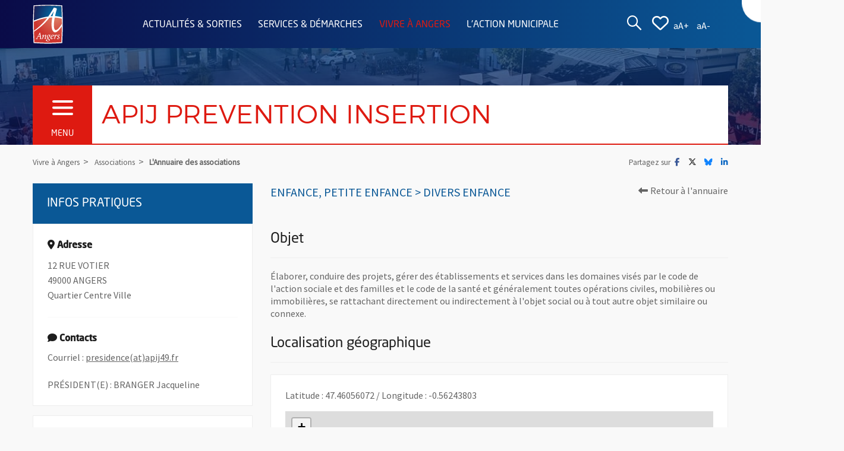

--- FILE ---
content_type: text/html; charset=utf-8
request_url: https://www.angers.fr/vivre-a-angers/associations/l-annuaire-des-associations/association/1157-apij-prevention-insertion/index.html
body_size: 18813
content:
<!DOCTYPE html>
<html lang="fr">
<head><base href="https://www.angers.fr/">
    <meta charset="utf-8">




<title>APIJ PREVENTION INSERTION : Associations - Angers.fr</title>
<meta http-equiv="x-ua-compatible" content="IE=edge">
<meta name="robots" content="index, follow, max-image-preview:large, max-snippet:-1, max-video-preview:-1">
<meta name="viewport" content="width=device-width, initial-scale=1">
<meta name="description" content="&Eacute;laborer, conduire des projets, g&eacute;rer des &eacute;tablissements et services dans les domaines vis&eacute;s par le code de l'action sociale et des familles et le...">
<meta name="author" content="Ville d'Angers">
<meta name="last_modified" content="2026-01-19T00:15:06+01:00">
<meta property="og:image" content="https://www.angers.fr/fileadmin/templates/ville/pages/image_src_default.png">


<link rel="stylesheet" href="https://www.angers.fr/typo3temp/assets/css/7015c8c4ac5ff815b57530b221005fc6.css?1684532326" media="all">
<link rel="stylesheet" href="https://www.angers.fr/fileadmin/templates/_common/fontawesome/css/all.min.css?1734130204" media="screen,print">
<link rel="stylesheet" href="https://www.angers.fr/fileadmin/templates/ville/pages/Css/plugins.min.css?1743687518" media="screen,print">
<link rel="stylesheet" href="https://www.angers.fr/fileadmin/templates/ville/pages/Css/style.min.css?1764001286" media="screen,print">
<link rel="stylesheet" href="https://www.angers.fr/fileadmin/templates/ville/pages/Css/animate.min.css?1687695606" media="screen,print">
<link rel="stylesheet" href="https://fonts.googleapis.com/css?family=Source+Sans+Pro&amp;display=swap" media="screen,print">
<link rel="stylesheet" href="https://www.angers.fr/fileadmin/templates/ville/pages/Css/print.min.css?1729065864" media="print">
<link href="https://unpkg.com/leaflet@1.8.0/dist/leaflet.css" rel="stylesheet">
<link href="https://unpkg.com/leaflet.fullscreen@2.4.0/Control.FullScreen.css" rel="stylesheet">
<style>
	.leaflet-container {
		max-width: 100%;
		max-height: 100%;
	}
	.leaflet-container .leaflet-control-container a {
		color:#000;
		text-decoration:none;
	}
	.leaflet-container .leaflet-control-container a:hover {
		color:#000;
	}
	.leaflet-bar a:hover, .leaflet-bar a:focus {
		background-color:#e6e6e6;
	}
</style>





<link rel="canonical" href="https://www.angers.fr/vivre-a-angers/associations/l-annuaire-des-associations/association/1157-apij-prevention-insertion/index.html">
<link rel="image_src" href="https://www.angers.fr/fileadmin/templates/ville/pages/image_src_default.png">
<link rel="apple-touch-icon" sizes="57x57" href="https://www.angers.fr/fileadmin/templates/ville/pages/Img/favicons/apple-icon-57x57.png">
<link rel="apple-touch-icon" sizes="60x60" href="https://www.angers.fr/fileadmin/templates/ville/pages/Img/favicons/apple-icon-60x60.png">
<link rel="apple-touch-icon" sizes="72x72" href="https://www.angers.fr/fileadmin/templates/ville/pages/Img/favicons/apple-icon-72x72.png">
<link rel="apple-touch-icon" sizes="76x76" href="https://www.angers.fr/fileadmin/templates/ville/pages/Img/favicons/apple-icon-76x76.png">
<link rel="apple-touch-icon" sizes="114x114" href="https://www.angers.fr/fileadmin/templates/ville/pages/Img/favicons/apple-icon-114x114.png">
<link rel="apple-touch-icon" sizes="120x120" href="https://www.angers.fr/fileadmin/templates/ville/pages/Img/favicons/apple-icon-120x120.png">
<link rel="apple-touch-icon" sizes="144x144" href="https://www.angers.fr/fileadmin/templates/ville/pages/Img/favicons/apple-icon-144x144.png">
<link rel="apple-touch-icon" sizes="152x152" href="https://www.angers.fr/fileadmin/templates/ville/pages/Img/favicons/apple-icon-152x152.png">
<link rel="apple-touch-icon" sizes="180x180" href="https://www.angers.fr/fileadmin/templates/ville/pages/Img/favicons/apple-icon-180x180.png">
<link rel="icon" type="image/png" sizes="192x192" href="https://www.angers.fr/fileadmin/templates/ville/pages/Img/favicons/android-icon-192x192.png">
<link rel="icon" type="image/png" sizes="32x32" href="https://www.angers.fr/fileadmin/templates/ville/pages/Img/favicons/favicon-32x32.png">
<link rel="icon" type="image/png" sizes="96x96" href="https://www.angers.fr/fileadmin/templates/ville/pages/Img/favicons/favicon-96x96.png">
<link rel="icon" type="image/png" sizes="16x16" href="https://www.angers.fr/fileadmin/templates/ville/pages/Img/favicons/favicon-16x16.png">
<meta name="msapplication-TileColor" content="#ffffff">
<meta name="msapplication-TileImage" content="https://www.angers.fr/fileadmin/templates/ville/pages/Img/favicons/ms-icon-144x144.png">
<meta name="theme-color" content="#ffffff">

<!-- HTML5 shim and Respond.js for IE8 support of HTML5 elements and media queries -->
<!-- WARNING: Respond.js doesn't work if you view the page via file:// -->
<!--[if lt IE 9]>
  <script src="https://oss.maxcdn.com/html5shiv/3.7.2/html5shiv.min.js"></script>
  <script src="https://oss.maxcdn.com/respond/1.4.2/respond.min.js"></script>
<![endif]--><meta name="google-site-verification" content="My8BHVY1jTPO8u7NVQm8SrVRDo9LudMSCu9S2qwa_Ec"><meta name="apple-itunes-app" content="app-id=1437237735">
<meta name="google-play-app" content="app-id=fr.angers.app">
<link rel="alternate" type="application/rss+xml" title="Ville d'Angers - Actualit&eacute; - Toute l'actu" href="https://feeds.feedburner.com/ActualitesAngers">
<link rel="alternate" type="application/rss+xml" title="Ville d'Angers - Agenda" href="https://feeds.feedburner.com/AgendaAngers">


  <!-- Matomo -->
  <script>
    var _paq = window._paq = window._paq || [];
    _paq.push(['disableCookies']);
    _paq.push(['disableCampaignParameters']);
    _paq.push(['setDoNotTrack', true]);
    _paq.push(['trackPageView']);
    _paq.push(['enableLinkTracking']);
    (function() {
      var u="https://angers.matomo.cloud/";
      _paq.push(['setTrackerUrl', u+'matomo.php']);
      _paq.push(['setSiteId', 8]);
      var d=document, g=d.createElement('script'), s=d.getElementsByTagName('script')[0];
      g.async=true; g.src='//cdn.matomo.cloud/angers.matomo.cloud/matomo.js'; s.parentNode.insertBefore(g,s);
    })();
  </script>
  <!-- End Matomo Code -->

</head>
<body lang="fr" id="page-51985" class="page page-detail">
<header id="header-page" role="banner"><span id="rgaa-header-page"></span><ul id="skip-link-nav" aria-label="Liste des r&eacute;gions de la page"><li><a class="skip-link" href="https://www.angers.fr/vivre-a-angers/associations/l-annuaire-des-associations/association/1157-apij-prevention-insertion/index.html#rgaa-content-page">Aller au contenu</a></li><li><a class="skip-link" href="https://www.angers.fr/vivre-a-angers/associations/l-annuaire-des-associations/association/1157-apij-prevention-insertion/index.html#rgaa-nav-page">Aller au menu</a></li><li><a class="skip-link" href="https://www.angers.fr/vivre-a-angers/associations/l-annuaire-des-associations/association/1157-apij-prevention-insertion/index.html#rgaa-search-page">Aller &agrave; la recherche</a></li><li><a class="skip-link" href="https://www.angers.fr/vivre-a-angers/associations/l-annuaire-des-associations/association/1157-apij-prevention-insertion/index.html#rgaa-footer-page">Aller au pied de page</a></li></ul><a class="skip-link" href="https://www.angers.fr/vivre-a-angers/associations/l-annuaire-des-associations/association/1157-apij-prevention-insertion/index.html#rgaa-header-page-end">Passer l'ent&ecirc;te de page</a><a href="http://www.angers-connectezvous.fr" target="_blank" id="promo-coin" class="wow jello show-for-large" data-wow-delay="2s" rel="noreferrer"><span id="promo-coin-titre">D&eacute;couvrez le territoire avec</span><img id="promo-coin-image" src="https://www.angers.fr/fileadmin/templates/ville/pages/Img/logo-a-angers-connectez-vous.png" alt="Angers Connectez-vous"><span class="aria-only">, Ouvre une nouvelle fen&ecirc;tre</span></a><div id="header-small" class="header-small-active"><div class="row"><div class="columns large-1 medium-4 small-4 large-offset-0 medium-offset-4 small-offset-4" id="header-small-container-logo"><a href="https://www.angers.fr/index.html"><img src="https://www.angers.fr/fileadmin/templates/ville/pages/Img/logo-ville-angers.svg" alt="" id="header-small-logo" aria-hidden="true"><span class="aria-only">Retourner &agrave; la page d'accueil</span></a></div><div class="columns large-9 medium-12 hide-for-small-only"><ul class="header-menu-list"><li><a href="https://www.angers.fr/actualites-sorties/index.html">Actualit&eacute;s &amp; sorties</a></li><li><a href="https://www.angers.fr/services-demarches/index.html">Services &amp; d&eacute;marches</a></li><li><a href="https://www.angers.fr/vivre-a-angers/index.html" class="menu-active">Vivre &agrave; Angers</a></li><li><a href="https://www.angers.fr/l-action-municipale/index.html">L'action municipale</a></li></ul></div><div class="columns large-2 medium-2 small-4"><a id="header-small-search" class="preventDefault header-search" title="Afficher la zone de recherche" href="https://www.angers.fr/vivre-a-angers/associations/l-annuaire-des-associations/association/1157-apij-prevention-insertion/index.html#"><i class="fab fa-sistrix" aria-hidden="true"></i><span class="aria-only">Afficher la zone de recherche</span></a> <a id="header-small-heart" class="preventDefault" title="Afficher la liste des r&eacute;seaux sociaux d'#Angers" href="https://www.angers.fr/vivre-a-angers/associations/l-annuaire-des-associations/association/1157-apij-prevention-insertion/index.html#header-small-social"><i class="far fa-heart" aria-hidden="true"></i><span class="aria-only">Afficher la liste des r&eacute;seaux sociaux d'Angers</span></a> <div id="accessibilite-font-size"> <a href="https://www.angers.fr/vivre-a-angers/associations/l-annuaire-des-associations/association/1157-apij-prevention-insertion/index.html#" class="preventDefault accessibilite-font-size-icon" id="font_size_plus" data-font-size="" title="Augmenter la taille du texte"><span aria-hidden="true">aA+</span><span class="aria-only">Augmenter la taille du texte</span></a> <a href="https://www.angers.fr/vivre-a-angers/associations/l-annuaire-des-associations/association/1157-apij-prevention-insertion/index.html#" class="preventDefault accessibilite-font-size-icon" id="font_size_moins" data-font-size="" title="R&eacute;duire la taille du texte"><span aria-hidden="true">aA-</span><span class="aria-only">R&eacute;duire la taille du texte</span></a></div></div></div><div class="row" id="header-small-social-container"><div id="header-small-social" class="aria-only"><ul><li><a href="https://www.facebook.com/ville.angers" target="_blank" id="header-small-social-facebook" rel="noreferrer" title="Suivez la ville d'Angers sur Facebook"><i class="fa-brands fa-facebook-f" aria-hidden="true"></i><span class="aria-only">Facebook</span><span class="aria-only">, Ouvre une nouvelle fen&ecirc;tre</span></a></li><li><a href="https://twitter.com/angers" target="_blank" id="header-small-social-twitter" rel="noreferrer" title="Suivez @Angers sur Twitter"><i class="fa-brands fa-x-twitter" aria-hidden="true"></i><span class="aria-only">Twitter</span><span class="aria-only">, Ouvre une nouvelle fen&ecirc;tre</span></a></li><li><a href="https://bsky.app/profile/villeangers.bsky.social" target="_blank" id="header-small-social-bluesky" rel="noreferrer" title="Suivez @villeangers.bsky.social sur Bluesky"><i class="fa-brands fa-bluesky" aria-hidden="true"></i><span class="aria-only">Bluesky</span><span class="aria-only">, Ouvre une nouvelle fen&ecirc;tre</span></a></li><li><a href="https://www.instagram.com/ville_d_angers" target="_blank" id="header-small-social-instagram" rel="noreferrer" title="@ville_d_angers sur Instagram"><i class="fa-brands fa-instagram" aria-hidden="true"></i><span class="aria-only">Instagram</span><span class="aria-only">, Ouvre une nouvelle fen&ecirc;tre</span></a></li><li><a href="https://vimeo.com/angers" target="_blank" id="header-small-social-vimeo" rel="noreferrer" title="La cha&icirc;ne vid&eacute;o de la ville d'Angers"><i class="fa-brands fa-vimeo-v" aria-hidden="true"></i><span class="aria-only">Vimeo</span><span class="aria-only">, Ouvre une nouvelle fen&ecirc;tre</span></a></li><li><a href="https://fr.pinterest.com/villeangers" target="_blank" id="header-small-social-pinterest" rel="noreferrer" title="La ville d'Angers est sur Pinterest"><i class="fa-brands fa-pinterest" aria-hidden="true"></i><span class="aria-only">Pinterest</span><span class="aria-only">, Ouvre une nouvelle fen&ecirc;tre</span></a></li><li><a href="https://www.angers.fr/actualites-sorties/applis-mobiles-reseaux-sociaux-et-rss/index.html" id="header-small-social-rss" title="D&eacute;couvrez les flux RSS de la Ville d'Angers"><i class="fas fa-rss" aria-hidden="true"></i><span class="aria-only">Flux RSS</span></a></li><li><a href="https://www.angers.fr/vivre-a-angers/associations/l-annuaire-des-associations/association/1157-apij-prevention-insertion/index.html#header-small-heart" id="header-small-social-close" class="preventDefault" title="Fermer la liste des r&eacute;seaux sociaux d'#Angers"><i class="fas fa-times" aria-hidden="true"></i><span class="aria-only">Fermer la liste des r&eacute;seaux sociaux d'Angers</span></a></li></ul></div></div></div><div id="header-small-container" aria-hidden="true"><div class="row"><div class="columns large-12 medium-12 small-12"><div id="header-small-content"><h1 id="header-small-content-titre">APIJ PREVENTION INSERTION</h1><a id="header-small-burger" class="preventDefault" aria-hidden="true" tabindex="-1" href="https://www.angers.fr/vivre-a-angers/associations/l-annuaire-des-associations/association/1157-apij-prevention-insertion/index.html#"><span class="hamburger-button"><span class="hamburger-container"><span class="hamburger-bar hamburger-top"></span><span class="hamburger-bar hamburger-middle"></span><span class="hamburger-bar hamburger-bottom"></span></span></span><span class="header-small-burger-text">Menu</span></a></div></div></div><div id="header-small-overlay" class="header-overlay-bleu"></div></div><div id="header-nav-second" aria-hidden="true"></div><span id="rgaa-header-page-end"></span><a class="skip-link" href="https://www.angers.fr/vivre-a-angers/associations/l-annuaire-des-associations/association/1157-apij-prevention-insertion/index.html#rgaa-header-page">Retourner au d&eacute;but de la r&eacute;gion d'ent&ecirc;te de la page</a></header><nav id="rgaa-arbo" role="navigation" aria-label="Menu de navigation principale" class="aria-only">
	<span id="rgaa-nav-page"></span>
	<a class="skip-link" href="https://www.angers.fr/vivre-a-angers/associations/l-annuaire-des-associations/association/1157-apij-prevention-insertion/index.html#rgaa-nav-page-end">Passer la navigation principale</a>
	<a href="https://www.angers.fr/vivre-a-angers/index.html" data-id="55199" data-parent-id="55001" data-label="Vivre &agrave; Angers" id="rgaa-nav-return">Remonter au niveau de navigation sup&eacute;rieur, page Vivre &agrave; Angers</a><ul>
    <li class="link niv1 havesub isroot" data-id="50890" data-parent-id="55199"><a href="https://www.angers.fr/vivre-a-angers/culture/index.html">Culture</a>
<ul>
    <li class="link niv2 nosub" data-id="57707" data-parent-id="50890"><a href="https://www.angers.fr/vivre-a-angers/culture/actualites/index.html">Actualit&eacute;s</a>
</li>
    <li class="link niv2 havesub" data-id="55218" data-parent-id="50890"><a href="https://www.angers.fr/vivre-a-angers/culture/theatre/index.html">Th&eacute;&acirc;tre</a>
<ul>
    <li class="link niv3 nosub" data-id="64508" data-parent-id="55218"><a href="https://theatres.angers.fr/" target="_blank">Les th&eacute;&acirc;tres municipaux<span class="aria-only">, Ouvre une nouvelle fen&ecirc;tre</span></a>
</li><li class="layout" data-parent-id="55218">Acteurs</li>
    <li class="link niv3 nosub" data-id="54578" data-parent-id="55218"><a href="https://theatres.angers.fr/index.html" target="_blank">Grand-Th&eacute;&acirc;tre<span class="aria-only">, Ouvre une nouvelle fen&ecirc;tre</span></a>
</li>
    <li class="link niv3 nosub" data-id="55549" data-parent-id="55218"><a href="https://www.lequai-angers.eu/" target="_blank" rel="noreferrer">Le Quai<span class="aria-only">, Ouvre une nouvelle fen&ecirc;tre</span></a>
</li>
    <li class="link niv3 nosub" data-id="61015" data-parent-id="55218"><a href="https://theatres.angers.fr/index.html" target="_blank">Th&eacute;&acirc;tre Chanzy<span class="aria-only">, Ouvre une nouvelle fen&ecirc;tre</span></a>
</li>
    <li class="link niv3 nosub" data-id="57172" data-parent-id="55218"><a href="https://theatres.angers.fr/index.html" target="_blank">Salle Chabrol<span class="aria-only">, Ouvre une nouvelle fen&ecirc;tre</span></a>
</li>
    <li class="link niv3 nosub" data-id="55235" data-parent-id="55218"><a href="https://www.angers.fr/vivre-a-angers/culture/musique/conservatoire-a-rayonnement-regional/index.html">Conservatoire &agrave; rayonnement r&eacute;gional</a>
</li>
    <li class="link niv3 nosub" data-id="55184" data-parent-id="55218"><a href="https://www.champdebataille.net/" target="_blank" rel="noreferrer">Th&eacute;&acirc;tre du Champ de Bataille<span class="aria-only">, Ouvre une nouvelle fen&ecirc;tre</span></a>
</li>
    <li class="link niv3 nosub" data-id="55208" data-parent-id="55218"><a href="https://www.lesarthurs-theatre.com/" target="_blank" rel="noreferrer">La Com&eacute;die<span class="aria-only">, Ouvre une nouvelle fen&ecirc;tre</span></a>
</li><li class="layout" data-parent-id="55218">&Eacute;v&eacute;nements</li>
    <li class="link niv3 nosub" data-id="55150" data-parent-id="55218"><a href="https://2017.festivaldanjou.com/" target="_blank" rel="noreferrer">Festival d'Anjou<span class="aria-only">, Ouvre une nouvelle fen&ecirc;tre</span></a>
</li></ul></li>
    <li class="link niv2 havesub" data-id="55246" data-parent-id="50890"><a href="https://www.angers.fr/vivre-a-angers/culture/musique/index.html">Musique</a>
<ul><li class="layout" data-parent-id="55246">Acteurs</li>
    <li class="link niv3 nosub" data-id="55210" data-parent-id="55246"><a href="https://www.lequai-angers.eu/" target="_blank" rel="noreferrer">Le Quai<span class="aria-only">, Ouvre une nouvelle fen&ecirc;tre</span></a>
</li>
    <li class="link niv3 havesub" data-id="53819" data-parent-id="55246"><a href="https://www.angers.fr/vivre-a-angers/culture/musique/conservatoire-a-rayonnement-regional/index.html">Conservatoire &agrave; rayonnement r&eacute;gional</a>
</li>
    <li class="link niv3 nosub" data-id="55155" data-parent-id="55246"><a href="https://www.lechabada.com/" target="_blank" rel="noreferrer">Le Chabada<span class="aria-only">, Ouvre une nouvelle fen&ecirc;tre</span></a>
</li>
    <li class="link niv3 nosub" data-id="55093" data-parent-id="55246"><a href="https://www.angers-expo-congres.com/les-spectacles/" target="_blank" rel="noreferrer">Auditorium du centre de congr&egrave;s<span class="aria-only">, Ouvre une nouvelle fen&ecirc;tre</span></a>
</li>
    <li class="link niv3 nosub" data-id="55128" data-parent-id="55246"><a href="https://www.galeriesonore.fr/" target="_blank" rel="noreferrer">Galerie sonore<span class="aria-only">, Ouvre une nouvelle fen&ecirc;tre</span></a>
</li>
    <li class="link niv3 nosub" data-id="55094" data-parent-id="55246"><a href="https://www.angers-nantes-opera.com/" target="_blank" rel="noreferrer">Angers Nantes Op&eacute;ra<span class="aria-only">, Ouvre une nouvelle fen&ecirc;tre</span></a>
</li>
    <li class="link niv3 nosub" data-id="55154" data-parent-id="55246"><a href="https://www.onpl.fr/" target="_blank" rel="noreferrer">Orchestre national des Pays de la Loire<span class="aria-only">, Ouvre une nouvelle fen&ecirc;tre</span></a>
</li>
    <li class="link niv3 nosub" data-id="55003" data-parent-id="55246"><a href="https://www.angers.fr/vivre-a-angers/culture/musique/chapelle-des-ursules/index.html">Chapelle des Ursules</a>
</li><li class="layout" data-parent-id="55246">&Eacute;v&eacute;nements</li>
    <li class="link niv3 havesub" data-id="64659" data-parent-id="55246"><a href="https://www.angers.fr/vivre-a-angers/culture/musique/angers-pianopolis/index.html">Angers Pianopolis</a>
</li>
    <li class="link niv3 nosub" data-id="61030" data-parent-id="55246"><a href="https://www.angers.fr/vivre-a-angers/culture/musique/tempo-rives/index.html">Tempo Rives</a>
</li>
    <li class="link niv3 nosub" data-id="58899" data-parent-id="55246"><a href="https://www.angers.fr/vivre-a-angers/culture/musique/fete-de-la-musique/index.html">F&ecirc;te de la musique</a>
</li>
    <li class="link niv3 nosub" data-id="55008" data-parent-id="55246"><a href="https://levitation-france.com/" target="_blank" rel="noreferrer">Levitation France<span class="aria-only">, Ouvre une nouvelle fen&ecirc;tre</span></a>
</li>
    <li class="link niv3 nosub" data-id="64477" data-parent-id="55246"><a href="https://www.angers.fr/vivre-a-angers/culture/musique/angers-pousse-le-son/index.html">Angers pousse le son</a>
</li>
    <li class="link niv3 nosub" data-id="55138" data-parent-id="55246"><a href="https://printempsdesorgues.fr/?q=node/3" target="_blank" rel="noreferrer">Printemps des orgues<span class="aria-only">, Ouvre une nouvelle fen&ecirc;tre</span></a>
</li></ul></li>
    <li class="link niv2 havesub" data-id="55267" data-parent-id="50890"><a href="https://www.angers.fr/vivre-a-angers/culture/arts-graphiques-et-visuels/index.html">Arts graphiques et visuels</a>
<ul><li class="layout" data-parent-id="55267">Acteurs</li>
    <li class="link niv3 nosub" data-id="55250" data-parent-id="55267"><a href="https://musees.angers.fr/lieux/musee-des-beaux-arts/index.html" target="_blank">Mus&eacute;e des beaux-arts<span class="aria-only">, Ouvre une nouvelle fen&ecirc;tre</span></a>
</li>
    <li class="link niv3 nosub" data-id="55185" data-parent-id="55267"><a href="https://musees.angers.fr/lieux/galerie-david-d-angers/index.html" target="_blank">Galerie David d'Angers<span class="aria-only">, Ouvre une nouvelle fen&ecirc;tre</span></a>
</li>
    <li class="link niv3 nosub" data-id="55030" data-parent-id="55267"><a href="https://musees.angers.fr/lieux/musee-jean-lurcat-et-de-la-tapisserie-contemporaine/index.html" target="_blank">Mus&eacute;e Jean-Lur&ccedil;at et de la tapisserie contemporaine<span class="aria-only">, Ouvre une nouvelle fen&ecirc;tre</span></a>
</li>
    <li class="link niv3 nosub" data-id="55037" data-parent-id="55267"><a href="https://musees.angers.fr/lieux/musee-chateau-de-villeveque/index.html" target="_blank">Mus&eacute;e-ch&acirc;teau de Villev&ecirc;que<span class="aria-only">, Ouvre une nouvelle fen&ecirc;tre</span></a>
</li>
    <li class="link niv3 nosub" data-id="64132" data-parent-id="55267"><a href="https://www.angers.fr/vivre-a-angers/culture/patrimoine/le-repaire-urbain-ru/index.html">Le Repaire urbain</a>
</li>
    <li class="link niv3 nosub" data-id="55042" data-parent-id="55267">
</li>
    <li class="link niv3 nosub" data-id="59169" data-parent-id="55267"><a href="https://www.angers.fr/vivre-a-angers/culture/arts-graphiques-et-visuels/tour-saint-aubin/index.html">Tour Saint-Aubin</a>
</li>
    <li class="link niv3 nosub" data-id="59314" data-parent-id="55267"><a href="https://www.angers.fr/vivre-a-angers/culture/arts-graphiques-et-visuels/la-chapelle-saint-lazare/index.html">La Chapelle Saint-Lazare</a>
</li>
    <li class="link niv3 nosub" data-id="55060" data-parent-id="55267"><a href="https://angers.esba-talm.fr/" target="_blank" rel="noreferrer">Ecole sup&eacute;rieure des beaux-arts Tours Angers Le Mans<span class="aria-only">, Ouvre une nouvelle fen&ecirc;tre</span></a>
</li>
    <li class="link niv3 nosub" data-id="55009" data-parent-id="55267"><a href="https://theatres.angers.fr/index.html" target="_blank">Grand Th&eacute;&acirc;tre<span class="aria-only">, Ouvre une nouvelle fen&ecirc;tre</span></a>
</li>
    <li class="link niv3 nosub" data-id="55006" data-parent-id="55267"><a href="https://www.univ-angers.fr/fr/acces-directs/culture/expositions/galerie-5.html" target="_blank" rel="noreferrer">Galerie 5<span class="aria-only">, Ouvre une nouvelle fen&ecirc;tre</span></a>
</li>
    <li class="link niv3 nosub" data-id="55007" data-parent-id="55267"><a href="https://www.univ-angers.fr/fr/acces-directs/culture/expositions/galerie-dityvon.html" target="_blank" rel="noreferrer">Galerie Dityvon<span class="aria-only">, Ouvre une nouvelle fen&ecirc;tre</span></a>
</li>
    <li class="link niv3 nosub" data-id="55062" data-parent-id="55267"><a href="https://www.collegiale-saint-martin.fr/" target="_blank" rel="noreferrer">Coll&eacute;giale Saint-Martin<span class="aria-only">, Ouvre une nouvelle fen&ecirc;tre</span></a>
</li>
    <li class="link niv3 nosub" data-id="55029" data-parent-id="55267"><a href="https://www.chateau-angers.fr/" target="_blank" rel="noreferrer">Ch&acirc;teau d'Angers<span class="aria-only">, Ouvre une nouvelle fen&ecirc;tre</span></a>
</li><li class="layout" data-parent-id="55267">&Eacute;v&eacute;nements</li>
    <li class="link niv3 nosub" data-id="60887" data-parent-id="55267"><a href="https://www.angers.fr/vivre-a-angers/culture/arts-graphiques-et-visuels/echappees-d-art/index.html">Echapp&eacute;es d'art</a>
</li></ul></li>
    <li class="link niv2 havesub" data-id="55061" data-parent-id="50890"><a href="https://www.angers.fr/vivre-a-angers/culture/danse/index.html">Danse</a>
<ul><li class="layout" data-parent-id="55061">Acteurs</li>
    <li class="link niv3 nosub" data-id="55146" data-parent-id="55061"><a href="https://www.cndc.fr/fr" target="_blank" rel="noreferrer">Le Quai-CNDC<span class="aria-only">, Ouvre une nouvelle fen&ecirc;tre</span></a>
</li>
    <li class="link niv3 nosub" data-id="55104" data-parent-id="55061"><a href="https://www.angers.fr/vivre-a-angers/culture/musique/conservatoire-a-rayonnement-regional/index.html">Conservatoire &agrave; rayonnement r&eacute;gional</a>
</li></ul></li>
    <li class="link niv2 havesub" data-id="55157" data-parent-id="50890"><a href="https://www.angers.fr/vivre-a-angers/culture/lecture/index.html">Lecture</a>
<ul><li class="layout" data-parent-id="55157">Acteurs</li>
    <li class="link niv3 nosub" data-id="55136" data-parent-id="55157"><a href="https://bibliotheques.angers.fr/" target="_blank" rel="noreferrer">Biblioth&egrave;ques municipales<span class="aria-only">, Ouvre une nouvelle fen&ecirc;tre</span></a>
</li>
    <li class="link niv3 nosub" data-id="55088" data-parent-id="55157"><a href="https://ellia.org/home/" target="_blank" rel="noreferrer">Biblioth&egrave;que anglophone<span class="aria-only">, Ouvre une nouvelle fen&ecirc;tre</span></a>
</li>
    <li class="link niv3 nosub" data-id="55347" data-parent-id="55157"><a href="https://bu.univ-angers.fr/" target="_blank" rel="noreferrer">Biblioth&egrave;ques de l'Universit&eacute; d'Angers<span class="aria-only">, Ouvre une nouvelle fen&ecirc;tre</span></a>
</li>
    <li class="link niv3 nosub" data-id="55346" data-parent-id="55157"><a href="https://biblio.uco.fr/" target="_blank" rel="noreferrer">Biblioth&egrave;ques de l'Universit&eacute; catholique de l'Ouest<span class="aria-only">, Ouvre une nouvelle fen&ecirc;tre</span></a>
</li><li class="layout" data-parent-id="55157">&Eacute;v&eacute;nements</li>
    <li class="link niv3 nosub" data-id="50961" data-parent-id="55157"><a href="https://www.angers.fr/vivre-a-angers/culture/lecture/le-printemps-des-poetes/index.html">Le Printemps des Po&egrave;tes</a>
</li>
    <li class="link niv3 nosub" data-id="55343" data-parent-id="55157"><a href="https://angersbd.fr/" target="_blank" rel="noreferrer">Angers BD<span class="aria-only">, Ouvre une nouvelle fen&ecirc;tre</span></a>
</li>
    <li class="link niv3 nosub" data-id="62619" data-parent-id="55157"><a href="https://www.angers.fr/vivre-a-angers/culture/lecture/mordus-de-livres/index.html">Mordus de livres</a>
</li>
    <li class="link niv3 nosub" data-id="62809" data-parent-id="55157"><a href="https://www.angers.fr/vivre-a-angers/culture/lecture/nuit-de-la-lecture/index.html">Nuit de la lecture</a>
</li></ul></li>
    <li class="link niv2 havesub" data-id="55342" data-parent-id="50890"><a href="https://www.angers.fr/vivre-a-angers/culture/arts-de-la-rue-arts-du-cirque/index.html">Arts de la rue - arts du cirque</a>
<ul><li class="layout" data-parent-id="55342">Acteurs</li>
    <li class="link niv3 nosub" data-id="55341" data-parent-id="55342"><a href="https://www.lapaperie.fr/" target="_blank" rel="noreferrer">Centre national des arts de la rue<span class="aria-only">, Ouvre une nouvelle fen&ecirc;tre</span></a>
</li>
    <li class="link niv3 nosub" data-id="55340" data-parent-id="55342"><a href="https://artsducirque-lacarriere.fr/" target="_blank" rel="noreferrer">Ecole des arts du cirque La Carri&egrave;re<span class="aria-only">, Ouvre une nouvelle fen&ecirc;tre</span></a>
</li><li class="layout" data-parent-id="55342">&Eacute;v&eacute;nements</li>
    <li class="link niv3 havesub" data-id="52984" data-parent-id="55342"><a href="https://www.angers.fr/vivre-a-angers/culture/arts-de-la-rue-arts-du-cirque/accroche-coeurs/index.html">Accroche-coeurs</a>
</li>
    <li class="link niv3 havesub" data-id="57492" data-parent-id="55342"><a href="https://www.angers.fr/vivre-a-angers/culture/arts-de-la-rue-arts-du-cirque/soleils-d-hiver/index.html">Soleils d'hiver</a>
</li></ul></li>
    <li class="link niv2 havesub" data-id="55338" data-parent-id="50890"><a href="https://www.angers.fr/vivre-a-angers/culture/cinema/index.html">Cin&eacute;ma</a>
<ul><li class="layout" data-parent-id="55338">Acteurs</li>
    <li class="link niv3 nosub" data-id="55333" data-parent-id="55338"><a href="https://www.cinemasgaumontpathe.com/cinemas/cinema-gaumont-angers-multiplexe/" target="_blank" rel="noreferrer">Gaumont Multiplexe<span class="aria-only">, Ouvre une nouvelle fen&ecirc;tre</span></a>
</li>
    <li class="link niv3 nosub" data-id="55332" data-parent-id="55338"><a href="https://www.les400coups.org/" target="_blank" rel="noreferrer">Les 400 Coups<span class="aria-only">, Ouvre une nouvelle fen&ecirc;tre</span></a>
</li>
    <li class="link niv3 nosub" data-id="55326" data-parent-id="55338"><a href="https://www.premiersplans.org/" target="_blank" rel="noreferrer">Premiers Plans<span class="aria-only">, Ouvre une nouvelle fen&ecirc;tre</span></a>
</li><li class="layout" data-parent-id="55338">&Eacute;v&eacute;nements</li>
    <li class="link niv3 nosub" data-id="55322" data-parent-id="55338"><a href="https://www.premiersplans.org/festival/index.php" target="_blank" rel="noreferrer">Festival Premiers Plans<span class="aria-only">, Ouvre une nouvelle fen&ecirc;tre</span></a>
</li>
    <li class="link niv3 nosub" data-id="55317" data-parent-id="55338"><a href="https://cinemasdafrique.asso.fr/wp/" target="_blank" rel="noreferrer">Festival Cin&eacute;mas d'Afrique<span class="aria-only">, Ouvre une nouvelle fen&ecirc;tre</span></a>
</li></ul></li>
    <li class="link niv2 havesub" data-id="55315" data-parent-id="50890"><a href="https://www.angers.fr/vivre-a-angers/culture/culture-scientifique/index.html">Culture scientifique</a>
<ul><li class="layout" data-parent-id="55315">Acteurs</li>
    <li class="link niv3 nosub" data-id="50526" data-parent-id="55315"><a href="https://musees.angers.fr/lieux/museum-des-sciences-naturelles/index.html" target="_blank">Mus&eacute;um des sciences naturelles<span class="aria-only">, Ouvre une nouvelle fen&ecirc;tre</span></a>
</li><li class="layout" data-parent-id="55315">&Eacute;v&eacute;nements</li>
    <li class="link niv3 nosub" data-id="55314" data-parent-id="55315"><a href="https://www.terre-des-sciences.fr/saison-culturelle/evenements-nationaux/fete-de-la-science-2/" target="_blank" rel="noreferrer">F&ecirc;te de la science<span class="aria-only">, Ouvre une nouvelle fen&ecirc;tre</span></a>
</li>
    <li class="link niv3 nosub" data-id="55312" data-parent-id="55315"><a href="https://www.terre-des-sciences.fr/saison-culturelle/nuit-des-chercheurs/" target="_blank" rel="noreferrer">Nuit des chercheurs<span class="aria-only">, Ouvre une nouvelle fen&ecirc;tre</span></a>
</li></ul></li>
    <li class="link niv2 havesub" data-id="55305" data-parent-id="50890"><a href="https://www.angers.fr/vivre-a-angers/culture/patrimoine/index.html">Patrimoine</a>
<ul><li class="layout" data-parent-id="55305">Acteurs</li>
    <li class="link niv3 nosub" data-id="63196" data-parent-id="55305"><a href="https://www.angers.fr/vivre-a-angers/culture/patrimoine/le-repaire-urbain-ru/index.html">Le Repaire Urbain - RU</a>
</li>
    <li class="link niv3 havesub" data-id="54273" data-parent-id="55305"><a href="https://www.angers.fr/vivre-a-angers/culture/patrimoine/angers-patrimoine/index.html">Angers Patrimoine</a>
</li>
    <li class="link niv3 nosub" data-id="55292" data-parent-id="55305"><a href="https://archives.angers.fr/" target="_blank">Archives patrimoniales<span class="aria-only">, Ouvre une nouvelle fen&ecirc;tre</span></a>
</li>
    <li class="link niv3 nosub" data-id="55286" data-parent-id="55305"><a href="https://www.archives49.fr/" target="_blank" rel="noreferrer">Archives d&eacute;partementales<span class="aria-only">, Ouvre une nouvelle fen&ecirc;tre</span></a>
</li>
    <li class="link niv3 nosub" data-id="55283" data-parent-id="55305"><a href="https://musees.angers.fr/" target="_blank">Mus&eacute;es d'Angers<span class="aria-only">, Ouvre une nouvelle fen&ecirc;tre</span></a>
</li>
    <li class="link niv3 nosub" data-id="62591" data-parent-id="55305"><a href="https://www.angers.fr/vivre-a-angers/culture/patrimoine/fil-touristique/index.html">Fil touristique</a>
</li>
    <li class="link niv3 nosub" data-id="55304" data-parent-id="55305"><a href="https://www.chateau-angers.fr/" target="_blank" rel="noreferrer">Ch&acirc;teau d'Angers<span class="aria-only">, Ouvre une nouvelle fen&ecirc;tre</span></a>
</li><li class="layout" data-parent-id="55305">&Eacute;v&eacute;nements</li>
    <li class="link niv3 nosub" data-id="55278" data-parent-id="55305"><a href="https://www.angers.fr/vivre-a-angers/culture/patrimoine/angers-patrimoine/journees-europeennes-du-patrimoine/index.html">Journ&eacute;es europ&eacute;ennes du patrimoine</a>
</li>
    <li class="link niv3 nosub" data-id="64490" data-parent-id="55305"><a href="https://www.angers.fr/vivre-a-angers/culture/musique/angers-pousse-le-son/index.html">Angers pousse le son</a>
</li>
    <li class="link niv3 nosub" data-id="55277" data-parent-id="55305"><a href="https://www.madeinangers.fr/" target="_blank" rel="noreferrer">Made in Angers<span class="aria-only">, Ouvre une nouvelle fen&ecirc;tre</span></a>
</li></ul></li>
    <li class="link niv2 havesub" data-id="55274" data-parent-id="50890"><a href="https://www.angers.fr/vivre-a-angers/culture/enseignement-cours-pour-adultes/index.html">Enseignement, cours pour adultes</a>
<ul>
    <li class="link niv3 nosub" data-id="55272" data-parent-id="55274"><a href="https://www.angers.fr/vivre-a-angers/culture/musique/conservatoire-a-rayonnement-regional/index.html">Conservatoire &agrave; rayonnement r&eacute;gional</a>
</li>
    <li class="link niv3 nosub" data-id="55269" data-parent-id="55274"><a href="https://angers.esba-talm.fr/" target="_blank" rel="noreferrer">Ecole sup&eacute;rieure des beaux-arts Tours-Angers-Le Mans<span class="aria-only">, Ouvre une nouvelle fen&ecirc;tre</span></a>
</li>
    <li class="link niv3 nosub" data-id="55462" data-parent-id="55274"><a href="https://www.cndc.fr/site/index.php?option=com_content&amp;view=category&amp;layout=blog&amp;id=40&amp;Itemid=18" target="_blank" rel="noreferrer">Centre national de danse contemporaine<span class="aria-only">, Ouvre une nouvelle fen&ecirc;tre</span></a>
</li>
    <li class="link niv3 nosub" data-id="55455" data-parent-id="55274"><a href="https://www.lequai-angers.eu/le-quai/presentation/les-structures/cdn" target="_blank" rel="noreferrer">Le Quai - Centre dramatique national<span class="aria-only">, Ouvre une nouvelle fen&ecirc;tre</span></a>
</li>
    <li class="link niv3 havesub" data-id="53923" data-parent-id="55274"><a href="https://www.angers.fr/vivre-a-angers/culture/enseignement-cours-pour-adultes/institut-municipal/index.html">Institut municipal</a>
</li></ul></li>
    <li class="link niv2 havesub" data-id="55454" data-parent-id="50890"><a href="https://www.angers.fr/vivre-a-angers/culture/soutien-a-la-creation-et-a-la-diffusion/index.html">Soutien &agrave; la cr&eacute;ation et &agrave; la diffusion</a>
<ul><li class="layout" data-parent-id="55454">Acteurs</li>
    <li class="link niv3 nosub" data-id="62302" data-parent-id="55454"><a href="https://www.angers.fr/vivre-a-angers/culture/soutien-a-la-creation-et-a-la-diffusion/fonds-d-aide-a-la-creation/index.html">Fonds d&rsquo;aide &agrave; la Cr&eacute;ation</a>
</li>
    <li class="link niv3 nosub" data-id="64614" data-parent-id="55454"><a href="https://www.angers.fr/vivre-a-angers/culture/soutien-a-la-creation-et-a-la-diffusion/aide-a-la-production-audiovisuelle-musicale/index.html">Aide &agrave; la production audiovisuelle musicale</a>
</li>
    <li class="link niv3 nosub" data-id="53003" data-parent-id="55454"><a href="https://www.angers.fr/vivre-a-angers/culture/soutien-a-la-creation-et-a-la-diffusion/aide-a-la-diffusion-musicale/index.html">Aide &agrave; la diffusion musicale</a>
</li>
    <li class="link niv3 nosub" data-id="66088" data-parent-id="55454"><a href="https://www.angers.fr/vivre-a-angers/culture/soutien-a-la-creation-et-a-la-diffusion/aide-au-developpement-culturel-du-territoire/index.html">Aide au d&eacute;veloppement culturel du territoire</a>
</li>
    <li class="link niv3 nosub" data-id="66089" data-parent-id="55454"><a href="https://www.angers.fr/vivre-a-angers/culture/soutien-a-la-creation-et-a-la-diffusion/aide-a-la-mobilite/index.html">Aide &agrave; la mobilit&eacute;</a>
</li>
    <li class="link niv3 nosub" data-id="65522" data-parent-id="55454"><a href="https://www.angers.fr/vivre-a-angers/culture/soutien-a-la-creation-et-a-la-diffusion/kit-d-exploitation-scenique/index.html">Kit d'exploitation sc&eacute;nique</a>
</li></ul></li></ul></li>
    <li class="link niv1 havesub isroot" data-id="55187" data-parent-id="55199"><a href="https://www.angers.fr/vivre-a-angers/sport/index.html">Sport</a>
<ul>
    <li class="link niv2 havesub" data-id="53874" data-parent-id="55187"><a href="https://www.angers.fr/vivre-a-angers/sport/les-loisirs-sportifs/index.html">Les loisirs sportifs</a>
<ul>
    <li class="link niv3 nosub" data-id="59520" data-parent-id="53874"><a href="https://www.angers.fr/vivre-a-angers/sport/les-loisirs-sportifs/l-ete-au-lac/index.html">L'&eacute;t&eacute; au lac</a>
</li>
    <li class="link niv3 nosub" data-id="63134" data-parent-id="53874"><a href="https://www.angers.fr/vivre-a-angers/sport/les-loisirs-sportifs/sport-truck/index.html">Sport Truck</a>
</li>
    <li class="link niv3 nosub" data-id="61894" data-parent-id="53874"><a href="https://www.angers.fr/vivre-a-angers/sport/les-loisirs-sportifs/tout-angers-bouge/index.html">Tout Angers Bouge</a>
</li>
    <li class="link niv3 nosub" data-id="63669" data-parent-id="53874"><a href="https://www.angers.fr/vivre-a-angers/sport/les-loisirs-sportifs/parcours-permanents-d-orientation/index.html">Parcours permanents d&rsquo;orientation</a>
</li></ul></li>
    <li class="link niv2 havesub" data-id="50887" data-parent-id="55187"><a href="https://www.angers.fr/vivre-a-angers/sport/les-equipements-sportifs/index.html">Les &eacute;quipements sportifs</a>
<ul>
    <li class="link niv3 havesub" data-id="50881" data-parent-id="50887"><a href="https://www.angers.fr/vivre-a-angers/sport/les-equipements-sportifs/les-piscines/index.html">Les piscines</a>
</li>
    <li class="link niv3 nosub" data-id="60979" data-parent-id="50887"><a href="https://www.angers.fr/vivre-a-angers/sport/les-equipements-sportifs/angerstadium/index.html">AngerStadium</a>
</li>
    <li class="link niv3 nosub" data-id="55082" data-parent-id="50887"><a href="https://www.angers-iceparc.com/" target="_blank" rel="noreferrer">Patinoire Angers Iceparc<span class="aria-only">, Ouvre une nouvelle fen&ecirc;tre</span></a>
</li>
    <li class="link niv3 nosub" data-id="55563" data-parent-id="50887"><a href="https://www.angers.fr/vivre-a-angers/sport/les-equipements-sportifs/le-parc-de-loisirs-du-lac-de-maine/index.html">Le parc de loisirs du lac de Maine</a>
</li>
    <li class="link niv3 nosub" data-id="62850" data-parent-id="50887"><a href="https://www.angers.fr/l-action-municipale/ville-en-mouvement/le-parc-des-sports-de-la-baumette/index.html">Parc des sports de la Baumette</a>
</li></ul></li>
    <li class="link niv2 nosub" data-id="50888" data-parent-id="55187"><a href="https://www.angers.fr/vivre-a-angers/sport/les-associations-sportives/index.html">Les associations sportives</a>
</li></ul></li>
    <li class="link niv1 nosub isroot" data-id="55489" data-parent-id="55199"><a href="https://www.angers.fr/vivre-a-angers/aides-sociales/index.html">Aides sociales</a>
</li>
    <li class="link niv1 havesub isroot" data-id="63773" data-parent-id="55199"><a href="https://www.angers.fr/vivre-a-angers/seniors/index.html">Seniors</a>
<ul>
    <li class="link niv2 havesub" data-id="64771" data-parent-id="63773"><a href="https://www.angers.fr/vivre-a-angers/seniors/cap-seniors-et-aidants/index.html">Cap seniors et aidants</a>
<ul>
    <li class="link niv3 nosub" data-id="55406" data-parent-id="64771"><a href="https://www.angers.fr/vivre-a-angers/seniors/cap-seniors-et-aidants/les-espaces-seniors/index.html">Les Espaces seniors</a>
</li></ul></li>
    <li class="link niv2 nosub" data-id="55402" data-parent-id="63773"><a href="https://www.angers.fr/vivre-a-angers/seniors/aide-aux-aidants/index.html">Aide aux aidants</a>
</li>
    <li class="link niv2 havesub" data-id="63390" data-parent-id="63773"><a href="https://www.angers.fr/vivre-a-angers/seniors/signaler-une-personne-agee-isolee/index.html">Signaler une personne &acirc;g&eacute;e isol&eacute;e</a>
<ul>
    <li class="link niv3 nosub" data-id="63092" data-parent-id="63390"><a href="https://www.angers.fr/vivre-a-angers/seniors/signaler-une-personne-agee-isolee/se-signaler-en-cas-de-canicule-ou-de-grand-froid/index.html">Se signaler en cas de canicule ou de grand froid</a>
</li></ul></li>
    <li class="link niv2 havesub" data-id="55376" data-parent-id="63773"><a href="https://www.angers.fr/vivre-a-angers/seniors/les-residences-autonomie/index.html">Les r&eacute;sidences autonomie</a>
<ul>
    <li class="link niv3 nosub" data-id="65155" data-parent-id="55376"><a href="https://www.angers.fr/vivre-a-angers/seniors/les-residences-autonomie/residence-bellefontaine/index.html">R&eacute;sidence Bellefontaine</a>
</li>
    <li class="link niv3 nosub" data-id="65757" data-parent-id="55376"><a href="https://www.angers.fr/vivre-a-angers/seniors/les-residences-autonomie/residence-gregoire-bordillon/index.html">R&eacute;sidence Gr&eacute;goire-Bordillon</a>
</li>
    <li class="link niv3 nosub" data-id="65758" data-parent-id="55376"><a href="https://www.angers.fr/vivre-a-angers/seniors/les-residences-autonomie/residence-les-justices/index.html">R&eacute;sidence Les Justices</a>
</li>
    <li class="link niv3 nosub" data-id="65759" data-parent-id="55376"><a href="https://www.angers.fr/vivre-a-angers/seniors/les-residences-autonomie/residence-la-corbeille-d-argent-monplaisir/index.html">R&eacute;sidence La Corbeille d'argent - Monplaisir</a>
</li>
    <li class="link niv3 nosub" data-id="65760" data-parent-id="55376"><a href="https://www.angers.fr/vivre-a-angers/seniors/les-residences-autonomie/residence-robert-robin-la-roseraie/index.html">R&eacute;sidence Robert-Robin - La Roseraie</a>
</li>
    <li class="link niv3 nosub" data-id="65761" data-parent-id="55376"><a href="https://www.angers.fr/vivre-a-angers/seniors/les-residences-autonomie/residence-saint-michel/index.html">R&eacute;sidence Saint-Michel</a>
</li></ul></li>
    <li class="link niv2 nosub" data-id="55375" data-parent-id="63773"><a href="https://www.angers.fr/vivre-a-angers/seniors/les-etablissements-pour-personnes-agees-dependantes/index.html">Les &eacute;tablissements pour personnes &acirc;g&eacute;es d&eacute;pendantes</a>
</li>
    <li class="link niv2 nosub" data-id="55382" data-parent-id="63773"><a href="https://www.angers.fr/vivre-a-angers/seniors/portage-de-repas-et-offre-de-restauration-pour-les-seniors/index.html">Portage de repas et offre de restauration pour les seniors</a>
</li>
    <li class="link niv2 havesub" data-id="63794" data-parent-id="63773"><a href="https://www.angers.fr/vivre-a-angers/seniors/angers-seniors-animation/index.html">Angers seniors animation</a>
<ul>
    <li class="link niv3 nosub" data-id="63994" data-parent-id="63794"><a href="https://www.angers.fr/vivre-a-angers/seniors/angers-seniors-animation/sejours-organises/index.html">S&eacute;jours organis&eacute;s</a>
</li></ul></li></ul></li>
    <li class="link niv1 havesub isroot current" data-id="56025" data-parent-id="55199"><a href="https://www.angers.fr/vivre-a-angers/associations/index.html" aria-label="Associations, page actuelle">Associations</a>
<ul>
    <li class="link niv2 havesub" data-id="58976" data-parent-id="56025"><a href="https://www.angers.fr/vivre-a-angers/associations/vos-demarches-et-services/index.html">Vos d&eacute;marches et services</a>
<ul>
    <li class="link niv3 nosub" data-id="58649" data-parent-id="58976"><a href="https://www.angers.fr/vivre-a-angers/associations/vos-demarches-et-services/demarches-administratives/index.html">D&eacute;marches administratives</a>
</li>
    <li class="link niv3 nosub" data-id="63219" data-parent-id="58976"><a href="https://www.angers.fr/vivre-a-angers/associations/vos-demarches-et-services/a-tout-association/index.html">A&rsquo;tout Association</a>
</li>
    <li class="link niv3 havesub" data-id="64647" data-parent-id="58976"><a href="https://www.angers.fr/vivre-a-angers/associations/vos-demarches-et-services/directions-referentes/index.html">Directions r&eacute;f&eacute;rentes</a>
</li>
    <li class="link niv3 nosub" data-id="59523" data-parent-id="58976"><a href="https://www.angers.fr/vivre-a-angers/associations/vos-demarches-et-services/location-de-salles-a-angers/index.html">Location de salles &agrave; Angers</a>
</li>
    <li class="link niv3 nosub" data-id="58987" data-parent-id="58976"><a href="https://www.angers.fr/vivre-a-angers/associations/vos-demarches-et-services/demande-de-locaux/index.html">Demande de locaux</a>
</li>
    <li class="link niv3 havesub" data-id="59468" data-parent-id="58976"><a href="https://www.angers.fr/vivre-a-angers/associations/vos-demarches-et-services/mise-a-disposition-de-materiel-pour-manifestations/index.html">Mise &agrave; disposition de mat&eacute;riel pour manifestations</a>
</li>
    <li class="link niv3 havesub" data-id="58977" data-parent-id="58976"><a href="https://www.angers.fr/vivre-a-angers/associations/vos-demarches-et-services/demande-de-subvention/index.html">Demande de subvention</a>
</li>
    <li class="link niv3 nosub" data-id="58982" data-parent-id="58976"><a href="https://www.angers.fr/vivre-a-angers/associations/vos-demarches-et-services/informations-collectives/index.html">Informations collectives</a>
</li>
    <li class="link niv3 nosub" data-id="58978" data-parent-id="58976"><a href="https://www.angers.fr/vivre-a-angers/associations/vos-demarches-et-services/promouvoir-vos-actions/index.html">Promouvoir vos actions</a>
</li></ul></li>
    <li class="link niv2 havesub" data-id="58219" data-parent-id="56025"><a href="https://www.angers.fr/vivre-a-angers/associations/la-cite-des-associations/index.html">La Cit&eacute; des associations</a>
<ul>
    <li class="link niv3 nosub" data-id="65321" data-parent-id="58219"><a href="https://www.angers.fr/vivre-a-angers/associations/la-cite-des-associations/accompagnements-personnalises/index.html">Accompagnements personnalis&eacute;s</a>
</li>
    <li class="link niv3 nosub" data-id="59526" data-parent-id="58219"><a href="https://www.angers.fr/vivre-a-angers/associations/la-cite-des-associations/location-de-salles-a-la-cite-des-associations/index.html">Location de salles &agrave; la Cit&eacute; des associations</a>
</li>
    <li class="link niv3 nosub" data-id="66243" data-parent-id="58219"><a href="https://www.angers.fr/vivre-a-angers/associations/la-cite-des-associations/organiser-un-evenement-a-la-cite-des-associations/index.html">Organiser un &eacute;v&eacute;nement &agrave; la Cit&eacute; des associations</a>
</li>
    <li class="link niv3 nosub" data-id="63066" data-parent-id="58219"><a href="https://www.angers.fr/vivre-a-angers/associations/la-cite-des-associations/point-appui-numerique-associatif/index.html">Point Appui Num&eacute;rique Associatif</a>
</li>
    <li class="link niv3 nosub" data-id="58471" data-parent-id="58219"><a href="https://www.angers.fr/vivre-a-angers/associations/la-cite-des-associations/location-de-materiel-audiovisuel/index.html">Location de mat&eacute;riel audiovisuel</a>
</li>
    <li class="link niv3 nosub" data-id="58229" data-parent-id="58219"><a href="https://www.angers.fr/vivre-a-angers/associations/la-cite-des-associations/domiciliation/index.html">Domiciliation</a>
</li>
    <li class="link niv3 nosub" data-id="59524" data-parent-id="58219"><a href="https://www.angers.fr/vivre-a-angers/associations/la-cite-des-associations/proposer-une-exposition/index.html">Proposer une exposition</a>
</li>
    <li class="link niv3 nosub" data-id="58230" data-parent-id="58219"><a href="https://www.angers.fr/vivre-a-angers/associations/la-cite-des-associations/les-associations-residentes/index.html">Les associations r&eacute;sidentes</a>
</li></ul></li>
    <li class="link niv2 nosub" data-id="56026" data-parent-id="56025"><a href="https://www.angers.fr/vivre-a-angers/associations/actualites/index.html">Actualit&eacute;s</a>
</li>
    <li class="link niv2 havesub" data-id="56117" data-parent-id="56025"><a href="https://www.angers.fr/vivre-a-angers/associations/offres-de-benevolat/index.html">Offres de b&eacute;n&eacute;volat</a>
<ul>
    <li class="link niv3 nosub" data-id="61210" data-parent-id="56117"><a href="https://www.angers.fr/vivre-a-angers/associations/offres-de-benevolat/portraits-de-benevole/index.html">Portraits de b&eacute;n&eacute;vole</a>
</li>
    <li class="link niv3 nosub" data-id="55264" data-parent-id="56117"><a href="https://www.angers.fr/vivre-a-angers/associations/offres-de-benevolat/appel-au-benevolat/index.html">Appel au b&eacute;n&eacute;volat</a>
</li></ul></li>
    <li class="link niv2 havesub" data-id="58886" data-parent-id="56025"><a href="https://www.angers.fr/vivre-a-angers/associations/dons-materiels/index.html">Dons mat&eacute;riels</a>
<ul>
    <li class="link niv3 nosub" data-id="58887" data-parent-id="58886"><a href="https://www.angers.fr/vivre-a-angers/associations/dons-materiels/je-cherche-du-materiel/index.html">Je cherche du mat&eacute;riel</a>
</li></ul></li>
    <li class="link niv2 nosub" data-id="59527" data-parent-id="56025"><a href="https://www.angers.fr/vivre-a-angers/associations/temps-forts/index.html">Temps forts</a>
</li>
    <li class="link niv2 nosub" data-id="59583" data-parent-id="56025"><a href="https://www.angers.fr/vivre-a-angers/associations/le-pacte-republicain/index.html">Le Pacte R&eacute;publicain</a>
</li>
    <li class="link niv2 nosub" data-id="56027" data-parent-id="56025"><a href="https://www.angers.fr/vivre-a-angers/associations/l-annuaire-des-associations/index.html">L'Annuaire des associations</a>
</li>
    <li class="link niv2 nosub" data-id="59144" data-parent-id="56025"><a href="https://www.angers.fr/vivre-a-angers/associations/newsletter-des-associations/index.html">Newsletter des Associations</a>
</li></ul></li>
    <li class="link niv1 havesub isroot" data-id="58444" data-parent-id="55199"><a href="https://www.angers.fr/vivre-a-angers/education-enfance/index.html">Education - Enfance</a>
<ul>
    <li class="link niv2 nosub" data-id="63148" data-parent-id="58444"><a href="https://www.angers.fr/vivre-a-angers/education-enfance/actualites/index.html">Actualit&eacute;s</a>
</li>
    <li class="link niv2 nosub" data-id="58804" data-parent-id="58444"><a href="https://www.angers.fr/vivre-a-angers/education-enfance/newsletter-grandir-a-angers/index.html">Newsletter Grandir &agrave; Angers</a>
</li>
    <li class="link niv2 havesub" data-id="58445" data-parent-id="58444"><a href="https://www.angers.fr/vivre-a-angers/education-enfance/faire-garder-mon-enfant-0-3-ans/index.html">Faire garder mon enfant (0-3 ans)</a>
<ul>
    <li class="link niv3 nosub" data-id="59069" data-parent-id="58445"><a href="https://www.angers.fr/vivre-a-angers/education-enfance/faire-garder-mon-enfant-0-3-ans/faire-une-demande-de-place-en-multi-accueil/index.html">Faire une demande de place en multi-accueil</a>
</li>
    <li class="link niv3 nosub" data-id="59217" data-parent-id="58445"><a href="https://www.angers.fr/vivre-a-angers/education-enfance/faire-garder-mon-enfant-0-3-ans/le-relais-petite-enfance-rpe/index.html">Le Relais petite enfance (RPE)</a>
</li></ul></li>
    <li class="link niv2 havesub" data-id="58446" data-parent-id="58444"><a href="https://www.angers.fr/vivre-a-angers/education-enfance/aller-a-l-ecole-primaire-2-11-ans/index.html">Aller &agrave; l'&eacute;cole primaire (2-11 ans)</a>
<ul>
    <li class="link niv3 nosub" data-id="64782" data-parent-id="58446"><a href="https://www.angers.fr/vivre-a-angers/education-enfance/aller-a-l-ecole-primaire-2-11-ans/inscrire-mon-enfant-dans-une-ecole-publique/index.html">Inscrire mon enfant dans une &eacute;cole publique</a>
</li></ul></li>
    <li class="link niv2 havesub" data-id="57751" data-parent-id="58444"><a href="https://www.angers.fr/vivre-a-angers/education-enfance/frequenter-les-temps-periscolaires-garderie-tap/index.html">Fr&eacute;quenter les temps p&eacute;riscolaires (garderie, TAP)</a>
<ul>
    <li class="link niv3 nosub" data-id="64828" data-parent-id="57751"><a href="https://www.angers.fr/vivre-a-angers/education-enfance/frequenter-l-accueil-de-loisirs/facturation-et-modalites-de-paiement/index.html">Facturation et modalit&eacute;s de paiement</a>
</li></ul></li>
    <li class="link niv2 havesub" data-id="58763" data-parent-id="58444"><a href="https://www.angers.fr/vivre-a-angers/education-enfance/frequenter-l-accueil-de-loisirs/index.html">Fr&eacute;quenter l'accueil de loisirs</a>
<ul>
    <li class="link niv3 nosub" data-id="60761" data-parent-id="58763"><a href="https://www.angers.fr/vivre-a-angers/education-enfance/frequenter-l-accueil-de-loisirs/reserver-des-places-en-accueil-de-loisirs-du-mercredi-ou-des-vacances/index.html">R&eacute;server des places en accueil de loisirs du mercredi ou des vacances</a>
</li>
    <li class="link niv3 nosub" data-id="64783" data-parent-id="58763"><a href="https://www.angers.fr/vivre-a-angers/education-enfance/frequenter-l-accueil-de-loisirs/facturation-et-modalites-de-paiement/index.html">Facturation et modalit&eacute;s de paiement</a>
</li></ul></li>
    <li class="link niv2 havesub" data-id="58846" data-parent-id="58444"><a href="https://www.angers.fr/vivre-a-angers/education-enfance/annuaire-des-structures-education-enfance/index.html">Annuaire des structures &eacute;ducation enfance</a>
<ul>
    <li class="link niv3 nosub" data-id="51685" data-parent-id="58846"><a href="https://www.angers.fr/vivre-a-angers/education-enfance/annuaire-des-structures-education-enfance/creches-et-haltes-garderies/index.html">Cr&egrave;ches et haltes garderies</a>
</li>
    <li class="link niv3 nosub" data-id="51805" data-parent-id="58846"><a href="https://www.angers.fr/vivre-a-angers/education-enfance/annuaire-des-structures-education-enfance/ecoles-d-angers-par-quartier/index.html">Ecoles d'Angers par quartier</a>
</li>
    <li class="link niv3 nosub" data-id="51911" data-parent-id="58846"><a href="https://www.angers.fr/vivre-a-angers/education-enfance/annuaire-des-structures-education-enfance/accueils-de-loisirs/index.html">Accueils de loisirs</a>
</li></ul></li></ul></li>
    <li class="link niv1 havesub isroot" data-id="58927" data-parent-id="55199"><a href="https://www.angers.fr/vivre-a-angers/jeunes-a-angers/index.html">Jeunes &agrave; Angers</a>
<ul>
    <li class="link niv2 nosub" data-id="58928" data-parent-id="58927"><a href="https://www.angers.fr/vivre-a-angers/jeunes-a-angers/le-j-angers-connectee-jeunesse/index.html">Le J, Angers connect&eacute;e jeunesse</a>
</li>
    <li class="link niv2 havesub" data-id="58929" data-parent-id="58927"><a href="https://www.angers.fr/vivre-a-angers/jeunes-a-angers/je-deviens-autonome/index.html">Je deviens autonome</a>
<ul>
    <li class="link niv3 nosub" data-id="63167" data-parent-id="58929"><a href="https://www.angers.fr/vivre-a-angers/jeunes-a-angers/je-deviens-autonome/trouver-un-logement/index.html">Trouver un logement</a>
</li>
    <li class="link niv3 nosub" data-id="58938" data-parent-id="58929"><a href="https://www.angers.fr/vivre-a-angers/jeunes-a-angers/je-deviens-autonome/trouver-un-travail/index.html">Trouver un travail</a>
</li>
    <li class="link niv3 nosub" data-id="59424" data-parent-id="58929"><a href="https://www.angers.fr/vivre-a-angers/jeunes-a-angers/je-deviens-autonome/partir-en-vacances/index.html">Partir en vacances</a>
</li>
    <li class="link niv3 nosub" data-id="64619" data-parent-id="58929"><a href="https://www.angers.fr/vivre-a-angers/jeunes-a-angers/je-deviens-autonome/passer-son-permis/index.html">Passer son permis</a>
</li></ul></li>
    <li class="link niv2 havesub" data-id="59037" data-parent-id="58927"><a href="https://www.angers.fr/vivre-a-angers/jeunes-a-angers/je-m-engage/index.html">Je m'engage</a>
<ul>
    <li class="link niv3 nosub" data-id="66037" data-parent-id="59037"><a href="https://www.angers.fr/vivre-a-angers/jeunes-a-angers/je-m-engage/portraits-de-jeunes-engages/index.html">Portraits de jeunes engag&eacute;s</a>
</li></ul></li>
    <li class="link niv2 havesub" data-id="59512" data-parent-id="58927"><a href="https://www.angers.fr/vivre-a-angers/jeunes-a-angers/je-suis-etudiant-a-angers/index.html">Je suis &eacute;tudiant &agrave; Angers</a>
<ul>
    <li class="link niv3 nosub" data-id="61217" data-parent-id="59512"><a href="https://www.angers.fr/vivre-a-angers/jeunes-a-angers/je-suis-etudiant-a-angers/accueil-etudiants/index.html">Accueil &eacute;tudiants</a>
</li>
    <li class="link niv3 nosub" data-id="61042" data-parent-id="59512"><a href="https://www.angers.fr/vivre-a-angers/jeunes-a-angers/je-suis-etudiant-a-angers/soirees-etudiantes-et-label-soiree-responsable/index.html">Soir&eacute;es &eacute;tudiantes et Label soir&eacute;e responsable</a>
</li>
    <li class="link niv3 havesub" data-id="64271" data-parent-id="59512"><a href="https://www.angers.fr/vivre-a-angers/jeunes-a-angers/je-suis-etudiant-a-angers/le-concert-de-rentree/index.html">Le concert de rentr&eacute;e</a>
</li></ul></li></ul></li>
    <li class="link niv1 havesub isroot" data-id="55176" data-parent-id="55199"><a href="https://www.angers.fr/vivre-a-angers/sante-publique/index.html">Sant&eacute; publique</a>
<ul>
    <li class="link niv2 nosub" data-id="55162" data-parent-id="55176"><a href="https://www.angers.fr/vivre-a-angers/sante-publique/insectes-nuisibles/index.html">Insectes nuisibles</a>
</li>
    <li class="link niv2 havesub" data-id="55166" data-parent-id="55176"><a href="https://www.angers.fr/vivre-a-angers/sante-publique/prevention-des-risques/index.html">Pr&eacute;vention des risques</a>
<ul>
    <li class="link niv3 nosub" data-id="64264" data-parent-id="55166"><a href="https://www.angers.fr/vivre-a-angers/sante-publique/prevention-des-risques/sexpo-angevine/index.html">Sexpo angevine</a>
</li>
    <li class="link niv3 nosub" data-id="64356" data-parent-id="55166"><a href="https://www.angers.fr/vivre-a-angers/sante-publique/prevention-des-risques/les-noxambules/index.html">Pr&eacute;vention de l'hyperalcoolisation</a>
</li>
    <li class="link niv3 nosub" data-id="59598" data-parent-id="55166"><a href="https://www.angers.fr/vivre-a-angers/sante-publique/prevention-des-risques/les-noxambules/index.html">Les Noxambules</a>
</li></ul></li>
    <li class="link niv2 nosub" data-id="62900" data-parent-id="55176"><a href="https://www.angers.fr/vivre-a-angers/sante-publique/centre-de-ressources-sport-sante/index.html">Centre de ressources sport sant&eacute;</a>
</li>
    <li class="link niv2 nosub" data-id="55168" data-parent-id="55176"><a href="https://www.angers.fr/vivre-a-angers/sante-publique/defibrillateurs/index.html">D&eacute;fibrillateurs</a>
</li>
    <li class="link niv2 havesub" data-id="55165" data-parent-id="55176"><a href="https://www.angers.fr/vivre-a-angers/sante-publique/sante-mentale/index.html">Sant&eacute; mentale</a>
<ul>
    <li class="link niv3 nosub" data-id="66418" data-parent-id="55165"><a href="https://www.angers.fr/vivre-a-angers/sante-publique/sante-mentale/semaines-d-informations-sur-la-sante-mentale/index.html">Semaines d&rsquo;informations sur la sant&eacute; mentale</a>
</li></ul></li>
    <li class="link niv2 nosub" data-id="58601" data-parent-id="55176"><a href="https://www.angers.fr/vivre-a-angers/sante-publique/allergies-aux-pollens/index.html">Allergies aux pollens</a>
</li>
    <li class="link niv2 nosub" data-id="51099" data-parent-id="55176"><a href="https://www.angers.fr/vivre-a-angers/sante-publique/qualite-de-l-air/index.html">Qualit&eacute; de l'air</a>
</li>
    <li class="link niv2 nosub" data-id="51097" data-parent-id="55176"><a href="https://www.angers.fr/vivre-a-angers/sante-publique/qualite-de-l-eau/index.html">Qualit&eacute; de l'eau</a>
</li>
    <li class="link niv2 nosub" data-id="51098" data-parent-id="55176"><a href="https://www.angers.fr/vivre-a-angers/sante-publique/bruit/index.html">Bruit</a>
</li>
    <li class="link niv2 nosub" data-id="64935" data-parent-id="55176"><a href="https://www.angers.fr/vivre-a-angers/sante-publique/canicule/index.html">Canicule</a>
</li>
    <li class="link niv2 nosub" data-id="56405" data-parent-id="55176"><a href="https://www.angers.fr/vivre-a-angers/sante-publique/champs-electromagnetiques/index.html">Champs &eacute;lectromagn&eacute;tiques</a>
</li></ul></li>
    <li class="link niv1 havesub isroot" data-id="55126" data-parent-id="55199"><a href="https://www.angers.fr/vivre-a-angers/handicap-accessibilite/index.html">Handicap - Accessibilit&eacute;</a>
<ul>
    <li class="link niv2 nosub" data-id="55175" data-parent-id="55126"><a href="https://www.angers.fr/vivre-a-angers/handicap-accessibilite/relations-avec-la-mairie/index.html">Relations avec la mairie</a>
</li>
    <li class="link niv2 havesub" data-id="55178" data-parent-id="55126"><a href="https://www.angers.fr/vivre-a-angers/handicap-accessibilite/accessibilite-des-batiments-et-espaces-publics/index.html">Accessibilit&eacute; des b&acirc;timents et espaces publics</a>
<ul>
    <li class="link niv3 nosub" data-id="55171" data-parent-id="55178"><a href="https://www.angers.fr/vivre-a-angers/handicap-accessibilite/accessibilite-des-batiments-et-espaces-publics/etablissement-recevant-du-public-securite-incendie-accessibilite/index.html">Etablissement recevant du public: s&eacute;curit&eacute; incendie - accessibilit&eacute;</a>
</li></ul></li>
    <li class="link niv2 nosub" data-id="55179" data-parent-id="55126"><a href="https://www.angers.fr/vivre-a-angers/handicap-accessibilite/deplacements/index.html">D&eacute;placements</a>
</li>
    <li class="link niv2 nosub" data-id="55180" data-parent-id="55126"><a href="https://www.angers.fr/vivre-a-angers/handicap-accessibilite/logement/index.html">Logement</a>
</li>
    <li class="link niv2 nosub" data-id="55173" data-parent-id="55126"><a href="https://www.angers.fr/vivre-a-angers/seniors/cap-seniors-et-aidants/index.html">Services &agrave; domicile</a>
</li>
    <li class="link niv2 nosub" data-id="55163" data-parent-id="55126"><a href="https://www.angers.fr/vivre-a-angers/handicap-accessibilite/vie-sociale-et-associative/index.html">Vie sociale et associative</a>
</li>
    <li class="link niv2 nosub" data-id="55177" data-parent-id="55126"><a href="https://www.angers.fr/vivre-a-angers/handicap-accessibilite/enfance/index.html">Enfance</a>
</li>
    <li class="link niv2 nosub" data-id="55172" data-parent-id="55126"><a href="https://www.angers.fr/vivre-a-angers/handicap-accessibilite/sport/index.html">Sport</a>
</li>
    <li class="link niv2 nosub" data-id="55170" data-parent-id="55126"><a href="https://www.angers.fr/vivre-a-angers/handicap-accessibilite/culture/index.html">Culture</a>
</li>
    <li class="link niv2 nosub" data-id="55167" data-parent-id="55126"><a href="https://www.angers.fr/vivre-a-angers/handicap-accessibilite/tourisme-loisirs/index.html">Tourisme, loisirs</a>
</li>
    <li class="link niv2 nosub" data-id="55161" data-parent-id="55126"><a href="https://www.angers.fr/vivre-a-angers/handicap-accessibilite/contacts-utiles/index.html">Contacts utiles</a>
</li>
    <li class="link niv2 nosub" data-id="55174" data-parent-id="55126"><a href="https://www.angers.fr/vivre-a-angers/handicap-accessibilite/agenda/index.html">Agenda</a>
</li></ul></li>
    <li class="link niv1 havesub isroot" data-id="51077" data-parent-id="55199"><a href="https://www.angers.fr/vivre-a-angers/la-nature-a-angers/index.html">La nature &agrave; Angers</a>
<ul>
    <li class="link niv2 nosub" data-id="55284" data-parent-id="51077"><a href="https://www.angers.fr/vivre-a-angers/la-nature-a-angers/actualites/index.html">Actualit&eacute;s</a>
</li>
    <li class="link niv2 nosub" data-id="64227" data-parent-id="51077"><a href="https://www.angers.fr/vivre-a-angers/la-nature-a-angers/voyage-supernature/index.html">Voyage Supernature</a>
</li>
    <li class="link niv2 havesub" data-id="51086" data-parent-id="51077"><a href="https://www.angers.fr/vivre-a-angers/la-nature-a-angers/les-parcs-et-jardins-publics/les-horaires-des-parcs/index.html">Les parcs et jardins publics</a>
<ul>
    <li class="link niv3 nosub" data-id="61568" data-parent-id="51086"><a href="https://www.angers.fr/vivre-a-angers/la-nature-a-angers/les-parcs-et-jardins-publics/classements-et-distinctions/index.html">Classements et distinctions</a>
</li>
    <li class="link niv3 havesub" data-id="59206" data-parent-id="51086"><a href="https://www.angers.fr/vivre-a-angers/la-nature-a-angers/les-parcs-et-jardins-publics/jardiner-en-ville/index.html">Jardiner en ville</a>
</li>
    <li class="link niv3 nosub" data-id="57210" data-parent-id="51086"><a href="https://www.angers.fr/vivre-a-angers/la-nature-a-angers/les-parcs-et-jardins-publics/les-horaires-des-parcs/index.html">Les horaires des parcs</a>
</li>
    <li class="link niv3 nosub" data-id="57699" data-parent-id="51086"><a href="https://www.angers.fr/vivre-a-angers/la-nature-a-angers/les-parcs-et-jardins-publics/reglement-des-parcs-et-jardins/index.html">R&egrave;glement des parcs et jardins</a>
</li>
    <li class="link niv3 nosub" data-id="63294" data-parent-id="51086"><a href="https://www.angers.fr/vivre-a-angers/la-nature-a-angers/les-parcs-et-jardins-publics/carte-des-fontaines-publiques/index.html">Carte des fontaines publiques</a>
</li>
    <li class="link niv3 havesub" data-id="57703" data-parent-id="51086"><a href="https://www.angers.fr/vivre-a-angers/la-nature-a-angers/les-parcs-et-jardins-publics/cimetieres/activites-funeraires/index.html">Cimeti&egrave;res</a>
</li>
    <li class="link niv3 havesub" data-id="54318" data-parent-id="51086"><a href="https://www.angers.fr/vivre-a-angers/la-nature-a-angers/les-parcs-et-jardins-publics/patrimoine/parcs-et-jardins/index.html">Patrimoine</a>
</li>
    <li class="link niv3 nosub" data-id="62327" data-parent-id="51086"><a href="https://www.angers.fr/vivre-a-angers/sante-publique/allergies-aux-pollens/index.html">Pollinarium sentinelle d'Angers</a>
</li>
    <li class="link niv3 havesub" data-id="58603" data-parent-id="51086"><a href="https://www.angers.fr/vivre-a-angers/la-nature-a-angers/les-parcs-et-jardins-publics/faune-avifaune-insectes/la-chenille-processionnaire/index.html">Faune, Avifaune, Insectes</a>
</li></ul></li>
    <li class="link niv2 nosub" data-id="51093" data-parent-id="51077"><a href="https://www.angersloiremetropole.fr/mon-quotidien/espaces-nature/maison-de-l-environnement/index.html" target="_blank">La Maison de l'environnement<span class="aria-only">, Ouvre une nouvelle fen&ecirc;tre</span></a>
</li>
    <li class="link niv2 nosub" data-id="61011" data-parent-id="51077"><a href="https://www.angers.fr/vivre-a-angers/la-nature-a-angers/les-animaux-nuisibles/index.html">Les animaux nuisibles</a>
</li>
    <li class="link niv2 nosub" data-id="59561" data-parent-id="51077"><a href="https://musees.angers.fr/lieux/museum-des-sciences-naturelles/index.html" target="_blank">Mus&eacute;um des sciences naturelles<span class="aria-only">, Ouvre une nouvelle fen&ecirc;tre</span></a>
</li>
    <li class="link niv2 nosub" data-id="61919" data-parent-id="51077"><a href="https://www.angers.fr/vivre-a-angers/la-nature-a-angers/la-nature-a-angers-en-chiffres/index.html">La nature &agrave; Angers, en chiffres</a>
</li></ul></li>
    <li class="link niv1 havesub isroot" data-id="50584" data-parent-id="55199"><a href="https://www.angers.fr/vivre-a-angers/voirie-deplacements/index.html">Voirie - D&eacute;placements</a>
<ul>
    <li class="link niv2 nosub" data-id="51448" data-parent-id="50584"><a href="https://www.angers.fr/vivre-a-angers/handicap-accessibilite/deplacements/index.html">Accessibilit&eacute; dans les d&eacute;placements</a>
</li>
    <li class="link niv2 havesub" data-id="58067" data-parent-id="50584"><a href="https://www.angers.fr/vivre-a-angers/voirie-deplacements/stationner-en-centre-ville/index.html">Stationner en centre-ville</a>
<ul>
    <li class="link niv3 nosub" data-id="63520" data-parent-id="58067"><a href="https://www.angers.fr/vivre-a-angers/voirie-deplacements/stationner-en-centre-ville/stationnement-residentiel/index.html">Stationnement r&eacute;sidentiel</a>
</li></ul></li>
    <li class="link niv2 havesub" data-id="50606" data-parent-id="50584"><a href="https://www.angers.fr/vivre-a-angers/voirie-deplacements/la-gestion-des-voies-publiques/reglement-de-voirie/index.html">La gestion des voies publiques</a>
<ul>
    <li class="link niv3 nosub" data-id="50611" data-parent-id="50606"><a href="https://www.angers.fr/vivre-a-angers/voirie-deplacements/la-gestion-des-voies-publiques/reglement-de-voirie/index.html">R&egrave;glement de voirie</a>
</li>
    <li class="link niv3 nosub" data-id="63803" data-parent-id="50606"><a href="https://www.angers.fr/vivre-a-angers/voirie-deplacements/la-gestion-des-voies-publiques/monument-aux-morts/index.html">Monument aux morts</a>
</li>
    <li class="link niv3 nosub" data-id="55941" data-parent-id="50606"><a href="https://www.angers.fr/vivre-a-angers/voirie-deplacements/la-gestion-des-voies-publiques/regles-de-circulation-en-coeur-de-ville/index.html">R&egrave;gles de circulation en coeur de ville</a>
</li>
    <li class="link niv3 nosub" data-id="55685" data-parent-id="50606"><a href="https://www.angers.fr/vivre-a-angers/voirie-deplacements/la-gestion-des-voies-publiques/regles-d-acces-au-plateau-pietonnier/index.html">R&egrave;gles d'acc&egrave;s au plateau pi&eacute;tonnier</a>
</li>
    <li class="link niv3 nosub" data-id="50607" data-parent-id="50606"><a href="https://www.angers.fr/vivre-a-angers/voirie-deplacements/la-gestion-des-voies-publiques/les-horaires-de-livraison/index.html">Les horaires de livraison</a>
</li>
    <li class="link niv3 nosub" data-id="50608" data-parent-id="50606"><a href="https://www.angers.fr/vivre-a-angers/voirie-deplacements/la-gestion-des-voies-publiques/le-trafic-des-camions/index.html">Le trafic des camions</a>
</li>
    <li class="link niv3 nosub" data-id="57939" data-parent-id="50606"><a href="https://www.angers.fr/vivre-a-angers/voirie-deplacements/la-gestion-des-voies-publiques/l-occupation-commerciale-de-l-espace-public-terrasses-etalages-equipements-de-commerces/index.html">L'occupation commerciale de l'espace public, terrasses, &eacute;talages, &eacute;quipements de commerces ...</a>
</li>
    <li class="link niv3 nosub" data-id="50610" data-parent-id="50606"><a href="https://www.angers.fr/vivre-a-angers/voirie-deplacements/la-gestion-des-voies-publiques/foires-et-marches-droits-de-places/index.html">Foires et march&eacute;s : droits de places</a>
</li>
    <li class="link niv3 nosub" data-id="57561" data-parent-id="50606"><a href="https://www.angers.fr/vivre-a-angers/voirie-deplacements/la-gestion-des-voies-publiques/les-marches-d-angers/index.html">Les march&eacute;s d'Angers</a>
</li>
    <li class="link niv3 nosub" data-id="57697" data-parent-id="50606"><a href="https://www.angers.fr/vivre-a-angers/voirie-deplacements/la-gestion-des-voies-publiques/organiser-ses-travaux-sur-l-espace-public-entreprises-et-particuliers/index.html">Organiser ses travaux sur l'espace public (Entreprises et particuliers)</a>
</li>
    <li class="link niv3 nosub" data-id="57557" data-parent-id="50606"><a href="https://www.angers.fr/vivre-a-angers/voirie-deplacements/la-gestion-des-voies-publiques/travaux-manifestations-a-proximite-du-tramway/index.html">Travaux, Manifestations &agrave; proximit&eacute; du tramway</a>
</li></ul></li>
    <li class="link niv2 havesub" data-id="50600" data-parent-id="50584"><a href="https://www.angers.fr/vivre-a-angers/voirie-deplacements/le-velo/index.html">Le v&eacute;lo</a>
<ul>
    <li class="link niv3 nosub" data-id="58760" data-parent-id="50600"><a href="https://www.angers.fr/vivre-a-angers/voirie-deplacements/le-velo/velocite/index.html">V&eacute;loCit&eacute;</a>
</li></ul></li>
    <li class="link niv2 nosub" data-id="56263" data-parent-id="50584"><a href="https://angers.citiz.coop/" target="_blank" rel="noreferrer">Citiz Angers<span class="aria-only">, Ouvre une nouvelle fen&ecirc;tre</span></a>
</li>
    <li class="link niv2 nosub" data-id="65951" data-parent-id="50584"><a href="https://www.angers.fr/vivre-a-angers/voirie-deplacements/zone-a-faibles-emissions-mobilite/index.html">Zone &agrave; faibles &eacute;missions mobilit&eacute;</a>
</li>
    <li class="link niv2 nosub" data-id="59618" data-parent-id="50584"><a href="https://www.angers.fr/vivre-a-angers/voirie-deplacements/infos-travaux/index.html">Infos travaux</a>
</li></ul></li>
    <li class="link niv1 havesub isroot" data-id="51106" data-parent-id="55199"><a href="https://www.angers.fr/vivre-a-angers/proprete-dechets/index.html">Propret&eacute; - D&eacute;chets</a>
<ul>
    <li class="link niv2 nosub" data-id="51100" data-parent-id="51106"><a href="https://www.angersloiremetropole.fr/index.php?id=5999" target="_blank">La gestion des d&eacute;chets<span class="aria-only">, Ouvre une nouvelle fen&ecirc;tre</span></a>
</li>
    <li class="link niv2 nosub" data-id="52042" data-parent-id="51106"><a href="https://www.angersloiremetropole.fr/index.php?id=5999" target="_blank">Conteneurs - d&eacute;pose volontaire<span class="aria-only">, Ouvre une nouvelle fen&ecirc;tre</span></a>
</li>
    <li class="link niv2 nosub" data-id="52087" data-parent-id="51106"><a href="https://www.angers.fr/vivre-a-angers/proprete-dechets/panneaux-d-affichage-libre/index.html">Panneaux d'affichage libre</a>
</li>
    <li class="link niv2 nosub" data-id="52085" data-parent-id="51106"><a href="https://www.angers.fr/vivre-a-angers/proprete-dechets/sanitaires-publics/index.html">Sanitaires publics</a>
</li>
    <li class="link niv2 havesub" data-id="51105" data-parent-id="51106"><a href="https://www.angers.fr/vivre-a-angers/proprete-dechets/les-animaux-de-compagnie/index.html">Les animaux de compagnie</a>
<ul>
    <li class="link niv3 nosub" data-id="52063" data-parent-id="51105"><a href="https://www.angers.fr/vivre-a-angers/proprete-dechets/les-animaux-de-compagnie/canisites-et-sacs-canins/index.html">Canisites et sacs canins</a>
</li></ul></li></ul></li>
    <li class="link niv1 havesub isroot" data-id="59575" data-parent-id="55199"><a href="https://www.angers.fr/vivre-a-angers/securite-prevention/index.html">S&eacute;curit&eacute; - Pr&eacute;vention</a>
<ul>
    <li class="link niv2 nosub" data-id="50609" data-parent-id="59575"><a href="https://www.angers.fr/vivre-a-angers/securite-prevention/fourriere-municipale-automobile/index.html">Fourri&egrave;re municipale automobile</a>
</li>
    <li class="link niv2 nosub" data-id="50558" data-parent-id="59575"><a href="https://www.angers.fr/vivre-a-angers/securite-prevention/tranquillite-vacances-surveillance-de-votre-domicile/index.html">Tranquillit&eacute; vacances "surveillance de votre domicile"</a>
</li></ul></li>
    <li class="link niv1 nosub isroot" data-id="50556" data-parent-id="55199"><a href="https://www.angersloiremetropole.fr/mon-quotidien/logement/index.html" target="_blank">Logement<span class="aria-only">, Ouvre une nouvelle fen&ecirc;tre</span></a>
</li>
    <li class="link niv1 havesub isroot" data-id="57460" data-parent-id="55199"><a href="https://www.angers.fr/vivre-a-angers/quartiers/index.html">Quartiers</a>
<ul>
    <li class="link niv2 nosub" data-id="57629" data-parent-id="57460"><a href="https://www.angers.fr/vivre-a-angers/quartiers/centre-ville-la-fayette-eble/index.html">Centre-Ville - La Fayette - Ebl&eacute;</a>
</li>
    <li class="link niv2 havesub" data-id="57639" data-parent-id="57460"><a href="https://www.angers.fr/vivre-a-angers/quartiers/madeleine-justices-saint-leonard/index.html">Madeleine - Justices - Saint-L&eacute;onard</a>
<ul>
    <li class="link niv3 nosub" data-id="57642" data-parent-id="57639"><a href="https://www.angers.fr/vivre-a-angers/quartiers/madeleine-justices-saint-leonard/histoire-du-quartier/index.html">Histoire du quartier</a>
</li></ul></li>
    <li class="link niv2 havesub" data-id="57664" data-parent-id="57460"><a href="https://www.angers.fr/vivre-a-angers/quartiers/roseraie/index.html">Roseraie</a>
<ul>
    <li class="link niv3 nosub" data-id="59443" data-parent-id="57664"><a href="https://www.angers.fr/vivre-a-angers/quartiers/roseraie/centre-jean-vilar/index.html">Centre Jean-Vilar</a>
</li>
    <li class="link niv3 nosub" data-id="57667" data-parent-id="57664"><a href="https://www.angers.fr/vivre-a-angers/quartiers/roseraie/histoire-du-quartier/index.html">Histoire du quartier</a>
</li></ul></li>
    <li class="link niv2 havesub" data-id="57659" data-parent-id="57460"><a href="https://www.angers.fr/vivre-a-angers/quartiers/deux-croix-banchais-grand-pigeon/index.html">Deux-Croix - Banchais - Grand-Pigeon</a>
<ul>
    <li class="link niv3 nosub" data-id="57662" data-parent-id="57659"><a href="https://www.angers.fr/vivre-a-angers/quartiers/deux-croix-banchais-grand-pigeon/histoire-du-quartier/index.html">Histoire du quartier</a>
</li></ul></li>
    <li class="link niv2 havesub" data-id="57654" data-parent-id="57460"><a href="https://www.angers.fr/vivre-a-angers/quartiers/monplaisir/index.html">Monplaisir</a>
<ul>
    <li class="link niv3 nosub" data-id="63958" data-parent-id="57654"><a href="https://www.angers.fr/vivre-a-angers/quartiers/monplaisir/monplaisir-est-dans-la-place/index.html">Monplaisir est dans la place</a>
</li>
    <li class="link niv3 nosub" data-id="57657" data-parent-id="57654"><a href="https://www.angers.fr/vivre-a-angers/quartiers/monplaisir/histoire-du-quartier/index.html">Histoire du quartier</a>
</li></ul></li>
    <li class="link niv2 havesub" data-id="57634" data-parent-id="57460"><a href="https://www.angers.fr/vivre-a-angers/quartiers/saint-serge-ney-chalouere/index.html">Saint-Serge - Ney - Chalou&egrave;re</a>
<ul>
    <li class="link niv3 nosub" data-id="57637" data-parent-id="57634"><a href="https://www.angers.fr/vivre-a-angers/quartiers/saint-serge-ney-chalouere/histoire-du-quartier/index.html">Histoire du quartier</a>
</li></ul></li>
    <li class="link niv2 havesub" data-id="57461" data-parent-id="57460"><a href="https://www.angers.fr/vivre-a-angers/quartiers/hauts-de-saint-aubin/index.html">Hauts-de-Saint-Aubin</a>
<ul>
    <li class="link niv3 nosub" data-id="57901" data-parent-id="57461"><a href="https://www.angers.fr/l-action-municipale/ville-en-mouvement/amenagement-des-hauts-de-saint-aubin/index.html">R&eacute;novation urbaine</a>
</li>
    <li class="link niv3 nosub" data-id="57463" data-parent-id="57461"><a href="https://www.angers.fr/vivre-a-angers/quartiers/hauts-de-saint-aubin/histoire-du-quartier/index.html">Histoire du quartier</a>
</li></ul></li>
    <li class="link niv2 nosub" data-id="57649" data-parent-id="57460"><a href="https://www.angers.fr/vivre-a-angers/quartiers/doutre-saint-jacques-nazareth/index.html">Doutre - Saint-Jacques - Nazareth</a>
</li>
    <li class="link niv2 havesub" data-id="57644" data-parent-id="57460"><a href="https://www.angers.fr/vivre-a-angers/quartiers/belle-beille/index.html">Belle-Beille</a>
<ul>
    <li class="link niv3 nosub" data-id="57647" data-parent-id="57644"><a href="https://www.angers.fr/vivre-a-angers/quartiers/belle-beille/histoire-du-quartier/index.html">Histoire du quartier</a>
</li></ul></li>
    <li class="link niv2 havesub" data-id="57669" data-parent-id="57460"><a href="https://www.angers.fr/vivre-a-angers/quartiers/lac-de-maine/index.html">Lac-de-Maine</a>
<ul>
    <li class="link niv3 nosub" data-id="57672" data-parent-id="57669"><a href="https://www.angers.fr/vivre-a-angers/quartiers/lac-de-maine/histoire-du-quartier/index.html">Histoire du quartier</a>
</li></ul></li></ul></li>
    <li class="link niv1 nosub isroot" data-id="51071" data-parent-id="55199"><a href="https://www.angers.fr/vivre-a-angers/marches/index.html">March&eacute;s</a>
</li></ul>
	<span id="rgaa-nav-page-end"></span>
<a class="skip-link" href="https://www.angers.fr/vivre-a-angers/associations/l-annuaire-des-associations/association/1157-apij-prevention-insertion/index.html#rgaa-nav-page">Retourner au d&eacute;but de la r&eacute;gion de navigation principale de la page</a></nav>



<div id="header-recherche" role="search"><span id="rgaa-search-page"></span><a class="skip-link" href="https://www.angers.fr/vivre-a-angers/associations/l-annuaire-des-associations/association/1157-apij-prevention-insertion/index.html#rgaa-search-page-end">Passer la recherche</a><div class="row"><div class="columns large-12 medium-12 small-12"><div id="header-recherche-contenu"><a href="https://www.angers.fr/vivre-a-angers/associations/l-annuaire-des-associations/association/1157-apij-prevention-insertion/index.html#" id="header-recherche-close" class="preventDefault" title="Fermer la zone de recherche" aria-hidden="true" tabindex="-1"><i class="fas fa-times" aria-hidden="true"></i></a><form action="https://www.angers.fr/moteur-de-recherche/index.html"><label for="tx_algolia_plug1_search_q" class="aria-only">Termes &agrave; rechercher dans le site www.angers.fr</label><input type="search" id="tx_algolia_plug1_search_q" name="tx_algolia_plug1[search][q]" placeholder="Votre recherche..."><button style="margin-left:10px"><span class="aria-only">Lancer la </span>Recherche<span class="aria-only"> dans le site www.angers.fr</span></button></form></div></div></div><span id="rgaa-search-page-end"></span><a class="skip-link" href="https://www.angers.fr/vivre-a-angers/associations/l-annuaire-des-associations/association/1157-apij-prevention-insertion/index.html#rgaa-search-page">Retourner au d&eacute;but de la r&eacute;gion de recherche de la page</a></div><main id="main-content" role="main"><span id="rgaa-content-page"></span><a class="skip-link" href="https://www.angers.fr/vivre-a-angers/associations/l-annuaire-des-associations/association/1157-apij-prevention-insertion/index.html#rgaa-content-page-end">Passer le contenu</a><div id="fil-ariane-partages"><div class="row">
<div class="columns large-8 medium-12 small-12">
<ol id="fil-ariane" itemscope itemtype="http://schema.org/BreadcrumbList">
    
        <li class="fil-item" itemprop="itemListElement" itemscope itemtype="http://schema.org/ListItem">
            <a href="https://www.angers.fr/vivre-a-angers/index.html" id="item-55199" itemscope itemtype="http://schema.org/Thing" itemprop="item" itemid="https://www.angers.fr/vivre-a-angers/index.html"><span itemprop="name">Vivre &agrave; Angers</span></a>
            <meta itemprop="position" content="1">
        </li>
    
        <li class="fil-item" itemprop="itemListElement" itemscope itemtype="http://schema.org/ListItem">
            <a href="https://www.angers.fr/vivre-a-angers/associations/index.html" id="item-56025" itemscope itemtype="http://schema.org/Thing" itemprop="item" itemid="https://www.angers.fr/vivre-a-angers/associations/index.html"><span itemprop="name">Associations</span></a>
            <meta itemprop="position" content="2">
        </li>
    
        <li class="fil-item" itemprop="itemListElement" itemscope itemtype="http://schema.org/ListItem">
            <a href="https://www.angers.fr/vivre-a-angers/associations/l-annuaire-des-associations/index.html" id="item-56027" itemscope itemtype="http://schema.org/Thing" itemprop="item" itemid="https://www.angers.fr/vivre-a-angers/associations/l-annuaire-des-associations/index.html"><span itemprop="name">L'Annuaire des associations</span></a>
            <meta itemprop="position" content="3">
        </li>
    
    </ol>

</div>
<div class="columns large-4 medium-12 small-12"><ul id="partager-reseaux-sociaux"><li><p>Partagez sur</p></li><li><a href="https://www.facebook.com/sharer/sharer.php?u=https://www.angers.fr/vivre-a-angers/associations/l-annuaire-des-associations/association/1157-apij-prevention-insertion/index.html" target="_blank" rel="noreferrer" title="Facebook"><i class="fa-brands fa-facebook-f" aria-hidden="true"></i><span class="aria-only">Facebook</span><span class="aria-only">, Ouvre une nouvelle fen&ecirc;tre</span></a></li><li><a href="https://twitter.com/intent/tweet?url=https://www.angers.fr/vivre-a-angers/associations/l-annuaire-des-associations/association/1157-apij-prevention-insertion/index.html&amp;via=Angers&amp;hashtags=Angers" target="_blank" rel="noreferrer" title="Twitter"><i class="fa-brands fa-x-twitter" aria-hidden="true"></i><span class="aria-only">Twitter</span><span class="aria-only">, Ouvre une nouvelle fen&ecirc;tre</span></a></li><li><a href="https://bsky.app/intent/compose?text=https://www.angers.fr/vivre-a-angers/associations/l-annuaire-des-associations/association/1157-apij-prevention-insertion/index.html" target="_blank" rel="noreferrer" title="Bluesky"><i class="fa-brands fa-bluesky" aria-hidden="true"></i><span class="aria-only">Bluesky</span><span class="aria-only">, Ouvre une nouvelle fen&ecirc;tre</span></a></li><li><a href="http://www.linkedin.com/shareArticle?url=https://www.angers.fr/vivre-a-angers/associations/l-annuaire-des-associations/association/1157-apij-prevention-insertion/index.html" target="_blank" rel="noreferrer" title="LinkedIn"><i class="fa-brands fa-linkedin-in" aria-hidden="true"></i><span class="aria-only">LinkedIn</span><span class="aria-only">, Ouvre une nouvelle fen&ecirc;tre</span></a></li></ul></div></div></div>	
<div class="wrap-bg"><div class="page-container">
  
<div class="row"><h1 class="aria-only">APIJ PREVENTION INSERTION</h1>










  	
  	
  

  <div class="columns large-8 large-push-4 medium-8 medium-push-4 small-12 page-content">
    <div class="row" id="page-content-header">
      <div class="columns large-8 medium-8 small-12 page-content">
        
          <div class="page-content-categorie">
          Enfance, Petite enfance &gt; Divers Enfance
          </div>
        
      </div>
      <div class="columns large-4 medium-4 small-12 page-content">
        <a class="page-content-retour algolia-unindex" href="https://www.angers.fr/vivre-a-angers/associations/l-annuaire-des-associations/page-1/index.html"><i class="fas fa-long-arrow-alt-left icon-space-after" aria-hidden="true"></i>Retour &agrave; l'annuaire</a>
      </div>
    </div>
    
      <h2 class="algolia-unindex">Objet</h2>
      <div style="margin-bottom:1rem;font-size:inherit;line-height:1.35;text-rendering:optimizeLegibility">&Eacute;laborer, conduire des projets, g&eacute;rer des &eacute;tablissements et services dans les domaines vis&eacute;s par le code de l'action sociale et des familles et le code de la sant&eacute; et g&eacute;n&eacute;ralement toutes op&eacute;rations civiles, mobili&egrave;res ou immobili&egrave;res, se rattachant directement ou indirectement &agrave; l'objet social ou &agrave; tout autre objet similaire ou connexe.</div>
    
    
    
    
    
      <h2 class="algolia-unindex">Localisation g&eacute;ographique</h2>
      <div class="page-content-event-infos">
        <div class="row page-content-event-infos-lieux">
          <div class="columns small-12">
            <p>Latitude&nbsp;: 47.46056072 / Longitude&nbsp;: -0.56243803</p>
                <script>
			function initializeMyMap() {
				var mapContener = document.getElementById('map_canvas');
				if(typeof mapContener=='object') {
					mapContener.style.width = '100%';
					mapContener.style.height = '275px';
					mapContener.style.margin = '';

					var map = L.map('map_canvas', {fullscreenControl: true});
					if(typeof map=='object') {
					  mapContener.setAttribute('tabindex', '-1');
					  var bound = L.latLngBounds();
						L.tileLayer('https://{s}.tile.osm.org/{z}/{x}/{y}.png', {attribution: '&copy; <a href="http://www.openstreetmap.org/copyright">OpenStreetMap'}).addTo(map);
						map.on('popupopen', function(event) {
							var btns = document.querySelectorAll('.leaflet-popup-pane a.leaflet-popup-close-button');
							if(typeof btns=='object' && btns.length>0) {
								btns.forEach(btn => {
									btn.addEventListener('click', function(e) {
										e.preventDefault();
									});
								});
							}
						});
						map.on('layeradd', function(event) {
							var focusable = mapContener.querySelectorAll('a, input, button, select, img[role="button"]');
							if(typeof focusable=='object' && focusable.length>0) {
								focusable.forEach(el => {
									el.setAttribute('tabindex', '-1');
								});
							}
						});

						var poi = {
									coords:L.latLng('47.46056072', '-0.56243803'),
									opts: {title:"APIJ PREVENTION INSERTION"},
								};
						L.marker(poi.coords, poi.opts).addTo(map).bindPopup(poi.opts.title);
						bound.extend(poi.coords);

						if(typeof bound=='object' && bound.isValid()) {
							map.fitBounds(bound);
						}
						else {
							hideMap(mapContener);
						}
					}
					else {
						hideMap(mapContener);
					}
				}
			}

			function hideMap(mapContener) {
				mapContener.style.width = '0px';
				mapContener.style.height = '0px';
				mapContener.style.display = 'none';
			}

			function loadMyMap() {
				var oldScript = document.getElementById('scriptMyMap');
				if(oldScript) {document.body.removeChild(oldScript);}
				
				var script = document.createElement("script");
				script.id = "scriptMyMap";
				script.src = "https://unpkg.com/leaflet@1.8.0/dist/leaflet.js";
				script.addEventListener("load", function(event) {
					var oldScriptFull = document.getElementById('scriptMyMaFull');
					if(oldScriptFull) {document.body.removeChild(oldScriptFull);}

					var scriptFull = document.createElement("script");
					scriptFull.id = "scriptMyMaFull";
					scriptFull.src = "https://unpkg.com/leaflet.fullscreen@2.4.0/Control.FullScreen.js";

					scriptFull.addEventListener("load", function(event) {
						initializeMyMap();
					});
					document.body.appendChild(scriptFull);
				});
				document.body.appendChild(script);
			}
			window.addEventListener("load", function(event) {loadMyMap();});
	  </script>
	  <div id="map_canvas" style="margin:0 !important" aria-hidden="true"></div>
          </div>
        </div>
      </div>
    
  </div>
  <div class="columns large-4 large-pull-8 medium-4 medium-pull-8 small-12 small-push-12 page-sidebar">
    <h2 class="page-sidebar-title algolia-unindex">Infos pratiques</h2>
    
    <dl class="page-sidebar-content">
        
            <dt class="page-sidebar-content-title algolia-unindex"><i class="fas fa-map-marker-alt icon-space-after" aria-hidden="true"></i>Adresse</dt>
            <dd class="page-sidebar-content-text">
              <p></p><div class="asso-adr">12 RUE VOTIER</div>
                  <div class="asso-ville">49000 ANGERS</div>
                  <div class="asso-quart">Quartier Centre Ville</div>
            </dd>
          
        
            <dt class="page-sidebar-content-title algolia-unindex"><i class="fas fa-comment icon-space-after" aria-hidden="true"></i>Contacts</dt>
            <dd class="page-sidebar-content-text">
              <p>Courriel&nbsp;: <a href="https://www.angers.fr/contacter-par-courriel/index.html?tx_mailto_conv%5Btoken%5D=nbjmup%2BqsftjefodfAbqjk5%3A%2Fgs&amp;tx_mailto_conv%5Bvector%5D=1" target="_blank" title="Ouvre une nouvelle fen&ecirc;tre">presidence(at)apij49.fr</a></p>
              
              
              <br><p>PR&Eacute;SIDENT(E)&nbsp;: BRANGER Jacqueline</p>
              
            </dd>
          
      </dl>
    <div class="page-sidebar-content">
      <p>Derni&egrave;re mise &agrave; jour&nbsp;: 15/07/2025</p>
      
    </div>
  </div>
</div>

<section id="newsletter" class="color-bloc algolia-unindex"><div class="row"><div class="columns large-6 medium-6 small-12 text-center end"><div class="trait-rouge wow rotateInDownLeft"></div><div class="titre-info" aria-hidden="true">La newsletter des Associations</div><form action="https://www.angers.fr/vivre-a-angers/associations/newsletter-des-associations/index.html" method="post"><label for="ville_newsletter_add_email_1" class="aria-only">Pour vous inscrire &agrave; la lettre d'information des associations de la ville d'Angers, indiquez votre email (champ obligatoire)</label><input id="ville_newsletter_add_email_1" type="email" required value="" placeholder="Abonnez-vous..." name="tx_form_formframework[ville_newsletter_add][email-1]"><button><span aria-hidden="true">Valider</span><span class="aria-only">Envoyer ma demande d'inscription &agrave; la lettre d'information des associations de la ville d'Angers</span></button></form></div></div><div class="pageid" aria-hidden="true">51985</div></section></div></div><span id="rgaa-content-page-end"></span><a class="skip-link" href="https://www.angers.fr/vivre-a-angers/associations/l-annuaire-des-associations/association/1157-apij-prevention-insertion/index.html#rgaa-content-page">Retourner au d&eacute;but de la r&eacute;gion de contenu de la page</a></main><footer id="footer-page" role="contentinfo"><span id="rgaa-footer-page"></span><a class="skip-link" href="https://www.angers.fr/vivre-a-angers/associations/l-annuaire-des-associations/association/1157-apij-prevention-insertion/index.html#skip-link-nav">Retour &agrave; la liste des r&eacute;gions de la page</a><div class="row zindex"><div class="footer-social-container columns large-6 medium-6 small-12 text-center"><ul id="footer-social"><li><a href="https://www.facebook.com/ville.angers" target="_blank" rel="noreferrer" title="Suivez la ville d'Angers sur Facebook"><i class="fa-brands fa-facebook-f" aria-hidden="true"></i><span class="aria-only">Facebook</span><span class="aria-only">, Ouvre une nouvelle fen&ecirc;tre</span></a></li><li><a href="https://twitter.com/angers" target="_blank" rel="noreferrer" title="Suivez @Angers sur Twitter"><i class="fa-brands fa-x-twitter" aria-hidden="true"></i><span class="aria-only">Twitter</span><span class="aria-only">, Ouvre une nouvelle fen&ecirc;tre</span></a></li><li><a href="https://bsky.app/profile/villeangers.bsky.social" target="_blank" rel="noreferrer" title="Suivez @villeangers.bsky.social sur Bluesky"><i class="fa-brands fa-bluesky" aria-hidden="true"></i><span class="aria-only">Bluesky</span><span class="aria-only">, Ouvre une nouvelle fen&ecirc;tre</span></a></li><li><a href="https://www.instagram.com/ville_d_angers" target="_blank" rel="noreferrer" title="@ville_d_angers sur Instagram"><i class="fa-brands fa-instagram" aria-hidden="true"></i><span class="aria-only">Instagram</span><span class="aria-only">, Ouvre une nouvelle fen&ecirc;tre</span></a></li><li><a href="https://vimeo.com/angers" target="_blank" rel="noreferrer" title="La cha&icirc;ne vid&eacute;o de la ville d'Angers"><i class="fa-brands fa-vimeo-v" aria-hidden="true"></i><span class="aria-only">Vimeo</span><span class="aria-only">, Ouvre une nouvelle fen&ecirc;tre</span></a></li><li><a href="https://fr.pinterest.com/villeangers" target="_blank" rel="noreferrer" title="La ville d'Angers est sur Pinterest"><i class="fa-brands fa-pinterest" aria-hidden="true"></i><span class="aria-only">Pinterest</span><span class="aria-only">, Ouvre une nouvelle fen&ecirc;tre</span></a></li><li><a href="https://www.angers.fr/actualites-sorties/applis-mobiles-reseaux-sociaux-et-rss/index.html" title="D&eacute;couvrez les flux RSS de la Ville d'Angers"><i class="fas fa-rss" aria-hidden="true"></i><span class="aria-only">Flux RSS</span></a></li></ul></div><div class="columns large-6 medium-6 small-12"><div id="votre-quartier"><div id="votre-quartier-titre">Votre quartier</div>

<ul>
  <li>
    <a href="https://www.angers.fr/vivre-a-angers/quartiers/centre-ville-la-fayette-eble/index.html" id="q50038" class="lien-quartier" title="Informations sur le quartier Centre-ville / La Fayette / Ebl&eacute;"><i class="fas fa-angle-right icon-space-after" aria-hidden="true"></i>Centre-ville / La Fayette / Ebl&eacute;</a>
  </li>

  <li>
    <a href="https://www.angers.fr/vivre-a-angers/quartiers/madeleine-justices-saint-leonard/index.html" id="q50039" class="lien-quartier" title="Informations sur le quartier Madeleine / Justices / Saint-L&eacute;onard"><i class="fas fa-angle-right icon-space-after" aria-hidden="true"></i>Madeleine / Justices / Saint-L&eacute;onard</a>
  </li>

  <li>
    <a href="https://www.angers.fr/vivre-a-angers/quartiers/deux-croix-banchais-grand-pigeon/index.html" id="q50040" class="lien-quartier" title="Informations sur le quartier Deux-croix / Banchais / Grand-Pigeon"><i class="fas fa-angle-right icon-space-after" aria-hidden="true"></i>Deux-croix / Banchais / Grand-Pigeon</a>
  </li>

  <li>
    <a href="https://www.angers.fr/vivre-a-angers/quartiers/roseraie/index.html" id="q50034" class="lien-quartier" title="Informations sur le quartier La Roseraie"><i class="fas fa-angle-right icon-space-after" aria-hidden="true"></i>La Roseraie</a>
  </li>

  <li>
    <a href="https://www.angers.fr/vivre-a-angers/quartiers/monplaisir/index.html" id="q50035" class="lien-quartier" title="Informations sur le quartier Monplaisir"><i class="fas fa-angle-right icon-space-after" aria-hidden="true"></i>Monplaisir</a>
  </li>

  <li>
    <a href="https://www.angers.fr/vivre-a-angers/quartiers/saint-serge-ney-chalouere/index.html" id="q50036" class="lien-quartier" title="Informations sur le quartier Saint-Serge / Ney / Chalou&egrave;re"><i class="fas fa-angle-right icon-space-after" aria-hidden="true"></i>Saint-Serge / Ney / Chalou&egrave;re</a>
  </li>

  <li>
    <a href="https://www.angers.fr/vivre-a-angers/quartiers/hauts-de-saint-aubin/index.html" id="q50037" class="lien-quartier" title="Informations sur le quartier Hauts-de-Saint-Aubin"><i class="fas fa-angle-right icon-space-after" aria-hidden="true"></i>Hauts-de-Saint-Aubin</a>
  </li>

  <li>
    <a href="https://www.angers.fr/vivre-a-angers/quartiers/doutre-saint-jacques-nazareth/index.html" id="q50031" class="lien-quartier" title="Informations sur le quartier Doutre / Saint-Jacques / Nazareth"><i class="fas fa-angle-right icon-space-after" aria-hidden="true"></i>Doutre / Saint-Jacques / Nazareth</a>
  </li>

  <li>
    <a href="https://www.angers.fr/vivre-a-angers/quartiers/belle-beille/index.html" id="q50032" class="lien-quartier" title="Informations sur le quartier Belle-Beille"><i class="fas fa-angle-right icon-space-after" aria-hidden="true"></i>Belle-Beille</a>
  </li>

  <li>
    <a href="https://www.angers.fr/vivre-a-angers/quartiers/lac-de-maine/index.html" id="q50033" class="lien-quartier" title="Informations sur le quartier Lac-de-Maine"><i class="fas fa-angle-right icon-space-after" aria-hidden="true"></i>Lac-de-Maine</a>
  </li>
</ul>

<div id="carte-quartiers" aria-hidden="true"></div></div></div></div><div class="row zindex" id="footer-coordonnees-mairie"><div class="columns large-8 medium-6 small-12"><div id="footer-coordonnees-mairie-titre">Mairie d'Angers</div><p id="footer-coordonnees-mairie-adresse">Boulevard de la R&eacute;sistance et de la D&eacute;portation  BP 80011 49020 ANGERS Cedex 02</p></div><div class="columns large-4 medium-6 small-12 large-text-right medium-text-right small-text-left"><span id="footer-coordonnees-mairie-tel"><i class="fas fa-phone-alt icon-space-after" aria-hidden="true"></i>02 41 05 40 00</span><a href="https://www.angers.fr/services-demarches/contacter-la-mairie/horaires-hotel-de-ville-et-relais-mairie/index.html" id="footer-coordonnees-mairie-horaires" title="Horaires de la mairie"><i class="far fa-clock icon-space-after" aria-hidden="true"></i>Voir les horaires</a></div></div><div class="row zindex" id="footer-menu-columns"><div class="columns large-3 medium-6 small-12 footer-menu"><div class="footer-menu-titre">Actualit&eacute;s &amp; sorties</div><ul><li><a href="https://www.angers.fr/actualites-sorties/index.html">Infos et agenda</a></li><li><a href="https://www.angers.fr/actualites-sorties/agenda/index.html">Sortir &agrave; Angers</a></li><li><a href="https://www.angers.fr/actualites-sorties/publications/vivre-a-angers/index.html">Publications</a></li><li><a href="https://www.angers.fr/actualites-sorties/photos/index.html">Reportages photographiques</a></li><li><a href="https://vimeo.com/showcase/3240806" target="_blank" rel="noreferrer">Videos<span class="aria-only">, Ouvre une nouvelle fen&ecirc;tre</span></a></li></ul></div><div class="columns large-3 medium-6 small-12 footer-menu"><div class="footer-menu-titre">Services &amp; d&eacute;marches</div><ul><li><a href="https://www.angers.fr/services-demarches/l-offre-de-services-a-tout/index.html">A'tout</a></li><li><a href="https://www.angers.fr/vivre-a-angers/voirie-deplacements/le-velo/velocite/index.html">V&eacute;loCit&eacute;</a></li><li><a href="https://angers.citiz.coop/" target="_blank" rel="noreferrer">Citiz Angers<span class="aria-only">, Ouvre une nouvelle fen&ecirc;tre</span></a></li><li><a href="https://www.angers.fr/vivre-a-angers/sport/les-equipements-sportifs/les-piscines/index.html">Horaires des piscines</a></li><li><a href="https://www.angers.fr/services-demarches/demarches-pour-les-professionnels/index.html">D&eacute;marches professionnelles</a></li></ul></div><div class="columns large-3 medium-6 small-12 footer-menu"><div class="footer-menu-titre">Vivre &agrave; Angers</div><ul><li><a href="https://www.angers.fr/vivre-a-angers/culture/index.html">Culture</a></li><li><a href="https://www.angers.fr/vivre-a-angers/sport/index.html">Sport</a></li><li><a href="https://www.angers.fr/vivre-a-angers/la-nature-a-angers/index.html">La Nature &agrave; Angers</a></li><li><a href="https://www.angers.fr/vivre-a-angers/jeunes-a-angers/index.html">Portail Jeunes</a></li><li><a href="https://www.angers.fr/vivre-a-angers/associations/index.html">Portail Assos</a></li></ul></div><div class="columns large-3 medium-6 small-12 footer-menu"><div class="footer-menu-titre">L'action municipale</div><ul><li><a href="https://www.angers.fr/l-action-municipale/vos-elus/trombinoscope/index.html">Vos &eacute;lus</a></li><li><a href="https://www.angers.fr/l-action-municipale/budget/budget-2025/index.html">Le budget</a></li><li><a href="https://www.angers.fr/l-action-municipale/ville-en-mouvement/index.html">Une ville en mouvement</a></li><li><a href="https://www.angers.fr/l-action-municipale/relations-internationales/index.html">Relations internationales</a></li></ul></div></div>
	<div class="row zindex"><div class="columns large-12 medium-12 small-12"><ul id="footer-sites-partenaires">
		<li class="item"><a href="https://www.angers-developpement.com" target="_blank" rel="noreferrer" title="Angers Loire D&eacute;veloppement"><img alt="Angers Loire D&eacute;veloppement" src="https://www.angers.fr/fileadmin/plugin/tx_dcdfal/logo-aldev.png" width="130" height="50"><span class="aria-only">, Ouvre une nouvelle fen&ecirc;tre</span></a></li>
	
		<li class="item"><a href="https://angers-emploi.fr/" target="_blank" rel="noreferrer" title="Angers Emploi"><img alt="Angers Emploi" src="https://www.angers.fr/uploads/media/logo_blanc_angers-emploi.png" width="130" height="50"><span class="aria-only">, Ouvre une nouvelle fen&ecirc;tre</span></a></li>
	
		<li class="item"><a href="https://www.destination-angers.com" target="_blank" rel="noreferrer" title="Destination Angers"><img alt="Destination Angers" src="https://www.angers.fr/uploads/media/destinationangers_horiz_b.png" width="130" height="50"><span class="aria-only">, Ouvre une nouvelle fen&ecirc;tre</span></a></li>
	
		<li class="item"><a href="https://www.angersloiremetropole.fr" target="_blank" title="Angers Loire M&eacute;tropole"><img alt="Angers Loire M&eacute;tropole" src="https://www.angers.fr/fileadmin/plugin/tx_dcdfal/logo-angers-loire-metropole.png" width="130" height="50"><span class="aria-only">, Ouvre une nouvelle fen&ecirc;tre</span></a></li>
	
		<li class="item"><a href="https://www.irigo.fr" target="_blank" rel="noreferrer" title="Irigo"><img alt="Irigo" src="https://www.angers.fr/fileadmin/plugin/tx_dcdfal/logoirigo-horizontal-130x50px.png" width="130" height="50"><span class="aria-only">, Ouvre une nouvelle fen&ecirc;tre</span></a></li>
	</ul></div></div>
<div class="row zindex"><div class="columns large-8 medium-12 small-12"><ul id="footer-bottom-menu"><li><a href="https://www.angers.fr/services-demarches/contacter-la-mairie/index.html">Contact</a></li><li><a href="https://www.angers.fr/mentions-legales/index.html">Mentions l&eacute;gales</a></li><li><a href="https://www.angers.fr/accessibilite/index.html">Accessibilit&eacute; : partiellement conforme</a></li><li><a href="https://www.angers.fr/plan-de-site/index.html">Plan de site</a></li><li><a href="https://presse.angers.fr" target="_blank" rel="noreferrer">Presse<span class="aria-only">, Ouvre une nouvelle fen&ecirc;tre</span></a></li></ul></div></div><div id="footer-overlay"></div><div id="bloc-marque"><img src="https://www.angers.fr/fileadmin/templates/ville/pages/Img/bloc-marque/bloc-marque-generique.png" alt="Angers.fr" aria-hidden="true"></div><div class="row back-to-top"><a href="https://www.angers.fr/vivre-a-angers/associations/l-annuaire-des-associations/association/index.html#page-51985" class="preventDefault" id="back-to-top" title="Retour en haut de la page"><i class="fas fa-angle-up" aria-hidden="true"></i><span class="aria-only">Revenir en haut de la page</span></a></div><a class="skip-link" href="https://www.angers.fr/vivre-a-angers/associations/l-annuaire-des-associations/association/1157-apij-prevention-insertion/index.html#rgaa-footer-page">Retourner au d&eacute;but de la r&eacute;gion de pied de page</a></footer>
<script src="//ajax.googleapis.com/ajax/libs/jquery/3.2.1/jquery.min.js"></script>
<script src="https://www.angers.fr/fileadmin/templates/ville/pages/Js/wow.min.js"></script>
<script src="https://www.angers.fr/fileadmin/templates/_common/noframe/noframe.min.js"></script>
<script src="https://www.angers.fr/fileadmin/templates/ville/pages/Js/smartbanner.js"></script>

<script src="https://www.angers.fr/fileadmin/templates/ville/pages/Js/commun.js"></script>
<script src="https://www.angers.fr/fileadmin/templates/ville/plugins/singlemenu/Standard/singlemenu.js"></script>
<script async="async" src="https://www.angers.fr/typo3temp/assets/js/7f6f4007061a3385249e7e32f51dfafe.js?1745085185"></script>
<script>
/*wow-init*/
jQuery(document).ready(function($) {new WOW().init();});

/*noframe-init*/
noframe('iframe.responsive-iframe', 600, 338);

/*smartbanner-init*/
$.smartbanner({
      title: "Vivre &agrave; Angers", // What the title of the app should be in the banner (defaults to <title>)
      author: "Ville d'Angers", // What the author of the app should be in the banner (defaults to <meta name="author"> or hostname)
      price: "Gratuit", // Price of the app
      appStoreLanguage: "fr", // Language code for App Store
      inAppStore: "dans l'App Store", // Text of price for iOS
      inGooglePlay: "dans Google Play", // Text of price for Android
      inAmazonAppStore: "dans Amazon Appstore",
//      inWindowsStore: "dans Windows Store", // Text of price for Windows
      GooglePlayParams: null, // Aditional parameters for the market
      icon: "https://www.angers.fr/fileadmin/templates/ville/pages/Img/smartbanner.png", // The URL of the icon (defaults to <meta name="apple-touch-icon">)
      iconGloss: null, // Force gloss effect for iOS even for precomposed
      url: null, // The URL for the button. Keep null if you want the button to link to the app store.
      button: "VOIR", // Text for the install button
      scale: "auto", // Scale based on viewport size (set to 1 to disable)
      speedIn: 300, // Show animation speed of the banner
      speedOut: 400, // Close animation speed of the banner
      daysHidden: 0, // Duration to hide the banner after being closed (0 = always show banner)
      daysReminder: 0, // Duration to hide the banner after "VIEW" is clicked *separate from when the close button is clicked* (0 = always show banner)
      force: null, // Choose 'ios', 'android' or 'windows'. Don't do a browser check, just always show this banner
      hideOnInstall: true, // Hide the banner after "VIEW" is clicked.
      layer: false, // Display as overlay layer or slide down the page
      iOSUniversalApp: true, // If the iOS App is a universal app for both iPad and iPhone, display Smart Banner to iPad users, too.      
      appendToSelector: 'body', //Append the banner to a specific selector
      onInstall: function() {
        // alert('Click install');
      },
      onClose: function() {
        // alert('Click close');
      }
    });

/*singlemenu-js-init*/
jQuery(document).ready(function() {
      singlemenu.init('https://www.angers.fr/','56025','55199');
    });


</script>


</body>
</html>


--- FILE ---
content_type: text/css; charset=utf-8
request_url: https://www.angers.fr/fileadmin/templates/ville/pages/Css/style.min.css?1764001286
body_size: 29605
content:
@charset "UTF-8";
/*
.fake-newsletter{height:160px;}
@media screen and (max-width:1019px){.fake-newsletter{height:auto;}}
*/
/* fitvids 
.ce-column{float:none}
.ce-gallery figure.video{display:block}
*/
.popup_cookies{z-index:999999999999999999999;position:fixed;bottom:0;background-color:#fff;padding:1rem 0;width:100%}
.popup_cookies .cookies_title{font-family:"NeoSansStd-Regular";font-size:1.6375rem;line-height:1.4;margin-top:0;margin-bottom:.5rem;font-style:normal;font-weight:400;color:inherit;text-rendering:optimizeLegibility;}
.popup_cookies .cookies_btns{text-align:right}
.popup_cookies .cookies_btns a:not(:last-child){margin-right:1rem}
@media screen and (max-width:450px){
	.popup_cookies .cookies_btns a{display:block;margin-right:0;margin-top:1rem;}
	.popup_cookies .cookies_btns a:not(:last-child){margin-right:0}
}
.typo3-preview .preview-title:before{display:block;position:absolute;left:25px;top:auto;height:auto;width:27px;content:url("data:image/svg+xml,%3Csvg version='1.0' xmlns='http://www.w3.org/2000/svg' viewBox='0 0 275 265'%3E%3Cpath fill='%23FBECEC' d='M138.8,32.5L246.3,240h-215L138.8,32.5 M138.8,0c-7.5,0-12.5,2.5-17.5,10L1.3,237.5c-5,12.5,5,27.5,17.5,27.5 h237.5c15,0,22.5-15,17.5-27.5L153.8,10C151.3,2.5,146.3,0,138.8,0z'/%3E%3Cpath fill='%23FBECEC' d='M151.3,190v25h-25v-25H151.3z M151.3,90v75h-25V90H151.3z'/%3E%3C/svg%3E")}
.typo3-preview .preview-close-btn > svg *{fill:#fbecec}
.typo3-preview .preview-close-btn:hover > svg *{fill:#eba0a0}
.fancybox-active #header-bienvenue{visibility:hidden!important}
/*.fancybox-active #header-bienvenue{display:none!important}*/
.slick-dots{display:none!important}
.fab-underline:before,.fa-brands-underline:before,.fas-underline:before{text-decoration:underline}
.aria-only{position:absolute;width:1px;height:1px;padding:0;margin:-1px;overflow:hidden;clip:rect(0, 0, 0, 0);clip-path:circle(0%);white-space:nowrap;/*added line*/border:0;}
[aria-hidden="true"]:has(+.aria-only.aria-alt:focus-within),.aria-only.aria-prealt:focus-within+[aria-hidden="true"]{display:none}
/*.aria-only.aria-alt:focus-within,.aria-only.aria-prealt:focus-within{position:relative;width:auto;height:auto;padding:0;margin:auto;overflow:visible;clip:auto;clip-path:none;white-space:normal;border:0}*/
.aria-only.aria-alt:focus-within,.aria-only.aria-prealt:focus-within{position:relative;width:unset;height:unset;padding:unset;margin:unset;overflow:unset;clip:auto;clip-path:none;white-space:normal;border:0}
#skip-link-nav{list-style:none;margin:0;padding:0}
#skip-link-nav li {margin:0;padding:0}
a.skip-link,.page .page-content a.skip-link{position:fixed;top:-9em;left:0;padding:.5em 1em;background-color:#0a0a0a;color:#fefefe;text-decoration:none;font-weight:700;z-index:9999999999}
a.skip-link:focus,.page .page-content a.skip-link:focus{top:0}
a.skip-link:hover,.page .page-content a.skip-link:hover{color:#fefefe;text-decoration:underline}
.icon-space-after:after{content:"";margin-right:.25em}
.red-bg-rgaa{background-color:#de1a11;display:inline-block;width:100%}
.widget-principal-bg-rgaa{background-color:#0a5896;/*margin:2.5em auto*/}
/*.groupe-de-float:before,.groupe-de-float:after{content:" ";display:table}
.groupe-de-float:after{clear:both}
.groupe-de-float{*zoom:1}*/
@media screen and (max-width:768px){
/*	.ce-textpic,.ce-image,.ce-nowrap .ce-bodytext,.ce-gallery,.ce-row,.ce-uploads li,.ce-uploads div{overflow:visible}*/
	.ce-nowrap .ce-bodytext{overflow:visible}
}
.real-diapo{z-index:1}
/*.ce-gallery{position:relative;z-index:1}*/
.leaflet-container .leaflet-popup.kml-popup h2{font-size:1.3rem;}
.leaflet-container{max-width:100%;max-height:90%}
.page-content .leaflet-container .leaflet-control-container a{color:#000;text-decoration:none}
.page-content .leaflet-container .leaflet-control-container a:hover{color:#000}
.page-content .leaflet-bar a:hover,.page-content .leaflet-bar a:focus{background-color:#e6e6e6}
.input-label-picto{height:16px;margin-right:5px}
/*
@media screen and (max-width:650px){
	.leaflet-container{height:80vh!important}
}
*/
@font-face{font-family:'NeoSansStd-Regular';src:url("../Fonts/neosans/NeoSansStd-Regular.eot?#iefix") format("embedded-opentype"),url(../Fonts/neosans/NeoSansStd-Regular.otf) format("opentype"),url(../Fonts/neosans/NeoSansStd-Regular.woff) format("woff"),url(../Fonts/neosans/NeoSansStd-Regular.ttf) format("truetype"),url("../Fonts/neosans/NeoSansStd-Regular.svg#NeoSansStd-Regular") format("svg");font-weight:400;font-style:normal;font-display:swap}
@font-face{font-family:'NeoSansStd-Medium';src:url("../Fonts/neosans/NeoSansStd-Medium.eot?#iefix") format("embedded-opentype"),url(../Fonts/neosans/NeoSansStd-Medium.otf) format("opentype"),url(../Fonts/neosans/NeoSansStd-Medium.woff) format("woff"),url(../Fonts/neosans/NeoSansStd-Medium.ttf) format("truetype"),url("../Fonts/neosans/NeoSansStd-Medium.svg#NeoSansStd-Medium") format("svg");font-weight:400;font-style:normal;font-display:swap}
@font-face{font-family:'NeoSansStd-Bold';src:url("../Fonts/neosans/NeoSansStd-Bold.eot?#iefix") format("embedded-opentype"),url(../Fonts/neosans/NeoSansStd-Bold.otf) format("opentype"),url(../Fonts/neosans/NeoSansStd-Bold.woff) format("woff"),url(../Fonts/neosans/NeoSansStd-Bold.ttf) format("truetype"),url("../Fonts/neosans/NeoSansStd-Bold.svg#NeoSansStd-Bold") format("svg");font-weight:400;font-style:normal;font-display:swap}
@font-face{font-family:'Montserrat-Light';src:url(../Fonts/montserrat/montserrat-light-webfont.eot);src:url("../Fonts/montserrat/montserrat-light-webfont.eot?#iefix") format("embedded-opentype"),url(../Fonts/montserrat/montserrat-light-webfont.woff2) format("woff2"),url(../Fonts/montserrat/montserrat-light-webfont.woff) format("woff"),url(../Fonts/montserrat/montserrat-light-webfont.ttf) format("truetype"),url("../Fonts/montserrat/montserrat-light-webfont.svg#montserratlight") format("svg");font-weight:400;font-style:normal;font-display:swap}
body{font-size:16px;font-family:"Source Sans Pro",sans-serif;color:#656565;background-color:#f9f9f9;position:relative;max-width:100%;overflow-x:hidden}
.body-container{overflow-x:hidden;max-width:100%;position:relative}
section{padding-top:4.5rem;padding-bottom:4.5rem;position:relative}
section h1,section .rgaa-title1,section .titreh1,h6.titreh1,.rgaa-title6.titreh1,.acces-directs h2.titreh1,.acces-directs .rgaa-title2.titreh1,section.color-bloc h2.titreh1{font-family:"NeoSansStd-Medium";font-size:1.75rem;color:#353535;margin-top:0;margin-bottom:1.25rem}
div > h6.titreh1,div > .rgaa-title6.titreh1,div > div.titreh1{margin:1em 0 .85em 0}
section h1:first-child,section .titreh1:first-child{margin-top:0}
.typo3-debug,.Extbase-Utility-Debugger-VarDump,body > strong:first-child,.typo3-debug+strong{position:relative;top:0;left:0;z-index:9999999999999;background-color:#fff}
iframe{border:0 none;max-width:100%}
iframe.video-embed-item{display:inherit}
h1,.rgaa-title1,h2,.rgaa-title2,h3,.rgaa-title3,h4,.rgaa-title4{font-family:"NeoSansStd-Regular"}
.titre-info,h2.titre-info,.rgaa-title2.titre-info{font-family:"NeoSansStd-Regular";font-style:italic;font-size:1.625em;color:#de1a11;padding-bottom:2.25em;margin-bottom:0}
.titre-section{font-family:"NeoSansStd-Bold";font-size:2.75em;color:#fff}
.align-left{text-align:left}
.align-center{text-align:center}
.align-right{text-align:right}
.align-items-center,.wizard-field-contener{display:-webkit-box;display:-ms-flexbox;display:flex;-webkit-box-align:center;-ms-flex-align:center;align-items:center}
/*64em => 1024 / 40em => 640*/
@media print,screen and (max-width:40em) {
	.contact-preac .align-items-center, .contact-point-info-famille .align-items-center, .contact-cap-seniors-aidants .align-items-center{display:block}
	.contact-point-info-famille .align-items-center .columns:last-child, .contact-cap-seniors-aidants .align-items-center .columns:last-child{padding-top:1rem}
}
.relative{position:relative}
address.add-next-video,address.add-next-image,address.add-next-2images,address.add-next-2videos,address.add-next-html{display:none}
figure.image a{outline-offset:-2px}
p{line-height:1.35}
.mobile{display:none}
.pageid{position:absolute;bottom:0;color:#f9f9f9}
.small-no-padding-column .column{padding:0}
.page .page-container section.color-bloc:nth-of-type(2n+0) .pageid{color:#fff}
.page .page-container > section:first-child > div.trait-rouge,#services-atout+section > div.trait-rouge{display:none}
.page #page-header{background:none;padding-top:0;padding-bottom:0}
.page #page-header #header-small-content{margin-top:0}
.page .page-sidebar .page-sidebar-title{background-color:#0a5896;color:#fff;text-transform:uppercase;font-size:1.25rem;padding:1.5rem;margin-top:2em;margin-bottom:0;line-height:1}
.page .page-sidebar .page-sidebar-visuel{padding:0;margin:0;text-align:center;margin-bottom:1rem;/*background-color:#fff*/}
.page .page-sidebar .page-sidebar-visuel img{max-width:100%}
.page .page-sidebar .page-sidebar-visuel.visuel-asso img{padding:.8rem 0}
.page .page-sidebar .page-sidebar-content{background-color:#fff;border:1px solid #eee;padding:1.5rem;margin-bottom:1rem}
.page .page-sidebar .page-sidebar-content p{margin-bottom:0}
.page .page-sidebar .page-sidebar-content .sidebar-content-message p{margin-bottom:10px}
.page .page-sidebar .page-sidebar-content a{color:#656565;text-decoration:underline}
.page .page-sidebar .page-sidebar-content a:hover{text-decoration:none}
.page .page-sidebar .page-sidebar-content .page-sidebar-content-title{color:#1d1d1d;font-family:"NeoSansStd-Medium"}
.page .page-sidebar .page-sidebar-content .page-sidebar-content-text{padding-bottom:1.5rem;margin-bottom:1.5rem;border-bottom:1px solid #f9f9f9}
.page .page-sidebar .page-sidebar-content .page-sidebar-content-text:last-of-type{border-bottom:0;padding-bottom:0;margin-bottom:0}
.page .page-sidebar .page-sidebar-content .page-sidebar-content-text ul{margin:0}
.page .page-sidebar .page-sidebar-content .page-sidebar-content-text ul li{list-style-type:none}
.page .page-sidebar .page-sidebar-content .page-sidebar-content-text p.urgent{color:#f55235}
.page .page-sidebar-content-title{color:#1d1d1d;font-family:"NeoSansStd-Medium";margin-bottom:.5rem}
.page .page-content h1,.page .page-content .rgaa-title1{font-family:"Montserrat-Light";color:#de1a11;font-size:2.6rem}
.page .page-content h2,.page .page-content .rgaa-title2,.page-detail .page-container div.color-bloc .titreh1{color:#0a0b48;font-size:1.75rem;font-family:"NeoSansStd-Medium";margin:1em 0 .85em 0}
.page-detail.page-bg .page-container{padding-top:2rem;}
.page-detail .page-container div.color-bloc .titreh1{padding-bottom:0;border-bottom:0 none}
/*.page .page-content h2 a,.page .page-content .rgaa-title2 a{color:#0a0b48}*/
.page-detail .page-container *:not(.page-event) .page-content h2,.page-detail .page-container .page-content .rgaa-title2,.fancybox-active .page-content h2:not(.popup-title),.fancybox-active .page-content .rgaa-title2:not(.popup-title){color:#1d1d1d;font-size:1.5rem;font-family:"NeoSansStd-Regular";padding-bottom:.85rem;border-bottom:1px solid #eee}
.page-detail .page-container .page-content h2 a,.page-detail .page-container .page-content .rgaa-title2 a,.fancybox-active .page-content h2 a,.fancybox-active .page-content .rgaa-title2 a{color:#1d1d1d}
.fancybox-active .page .popup-title,.fancybox-active .page .popup-title a{color:#fff}
.fancybox-active .page-content h2,.fancybox-active .page-content .rgaa-title2{margin:0 0 .85em 0}
.page .page-content h3,.page .page-content .rgaa-title3{color:#353535;font-size:1.4rem;font-family:"NeoSansStd-Regular";margin:1em 0 .25em}
/*.page .page-content h3 a,.page .page-content .rgaa-title3 a{color:#353535}*/
.page .page-content h4,.page .page-content .rgaa-title4{color:#353535;font-weight:700;font-size:1.175rem;margin:1em 0 .25em}
/*.page .page-content h4 a,.page .page-content .rgaa-title4 a{color:#353535}*/
.page .page-content a{color:#0a5896;text-decoration:underline;-webkit-transition:all .5s ease;transition:all .5s ease}
.page .page-content a:hover{color:#de1a11;-webkit-transition:all .5s ease;transition:all .5s ease}
.page .page-content .align-left{text-align:left}
.page .page-content .align-center{text-align:center}
.page .page-content .align-right{text-align:right}
.page .page-content p.chapo{font-weight:700;font-size:1.11rem;border-bottom:1px solid #eee;padding-bottom:1em;margin-bottom:1.5em}
.page .page-content p.signature{font-size:inherit;font-weight:inherit;text-align:center;max-width:350px;margin:0 0 1em auto}
.page .page-content p.signature.chapo{max-width:none}
.page .page-content p.p_focus,.page .frame-type-text.frame-bloc-focus .page-content .wrap-bloc-content,.page .frame-type-textpic.frame-bloc-focus .page-content .wrap-bloc-content,.page .frame-type-textmedia.frame-bloc-focus .page-content .wrap-bloc-content{border:1px solid #ececec;background-color:#fff;border-left:3px solid #0a5896;padding:1.25em 1.75em;margin:1em auto;font-size:inherit;font-weight:inherit;max-width:none;/*display:inline-block*/}
.page .page-content p.a_noter,.page .frame-type-text.frame-bloc-a-noter .page-content .wrap-bloc-content,.page .frame-type-textpic.frame-bloc-a-noter .page-content .wrap-bloc-content,.page .frame-type-textmedia.frame-bloc-a-noter .page-content .wrap-bloc-content{background:#fff;border:1px solid #ececec;padding:3.35em 1.25em 1.75em 1.25em;position:relative;margin:1.5em auto;font-size:inherit;font-weight:inherit;max-width:none;/*display:inline-block*/}
.page .page-content p.a_noter:before,.page .frame-type-text.frame-bloc-a-noter .page-content .wrap-bloc-content:before,.page .frame-type-textpic.frame-bloc-a-noter .page-content .wrap-bloc-content:before,.page .frame-type-textmedia.frame-bloc-a-noter .page-content .wrap-bloc-content:before{content:"À noter";text-transform:uppercase;position:absolute;top:0;left:0;background-color:#de1a11;color:#fff;padding:5px 1em;font-family:"NeoSansStd-Bold";font-size:16px}
.page .page-content .csc-textpic-text>h2:first-child,.page .page-content .csc-textpic-text>.rgaa-title2:first-child,.page .page-content .csc-textpic-text>h3:first-child,.page .page-content .csc-textpic-text>.rgaa-title3:first-child,.page .page-content .csc-textpic-text>h4:first-child,.page .page-content .csc-textpic-text>.rgaa-title4:first-child{margin-top:0}
.page .frame-type-text.frame-bloc-focus .page-content .wrap-bloc-content,.page .frame-type-textpic.frame-bloc-focus .page-content .wrap-bloc-content,.page .frame-type-textmedia.frame-bloc-focus .page-content .wrap-bloc-content,
.page .frame-type-text.frame-bloc-a-noter .page-content .wrap-bloc-content,.page .frame-type-textpic.frame-bloc-a-noter .page-content .wrap-bloc-content,.page .frame-type-textmedia.frame-bloc-a-noter .page-content .wrap-bloc-content{overflow:hidden}

.page .frame-bloc-focus.frame-type-text .page-content .wrap-bloc-content p.p_focus,
.page .frame-bloc-focus.frame-type-textpic .page-content .wrap-bloc-content p.p_focus,
.page .frame-bloc-focus.frame-type-textmedia .page-content .wrap-bloc-content  p.p_focus,
.page .frame-bloc-a-noter.frame-type-text .page-content .wrap-bloc-content p.p_focus,
.page .frame-bloc-a-noter.frame-type-textpic .page-content .wrap-bloc-content p.p_focus,
.page .frame-bloc-a-noter.frame-type-textmedia .page-content .wrap-bloc-content p.p_focus{border:0 none;background-color:transparent;border-left:0 none;padding:0;margin:0 0 1rem 0}

.page .frame-bloc-a-noter.frame-type-text .page-content .wrap-bloc-content p.a_noter,
.page .frame-bloc-a-noter.frame-type-textpic .page-content .wrap-bloc-content p.a_noter,
.page .frame-bloc-a-noter.frame-type-textmedia .page-content .wrap-bloc-content p.a_noter,
.page .frame-bloc-focus.frame-type-text .page-content .wrap-bloc-content p.a_noter,
.page .frame-bloc-focus.frame-type-textpic .page-content .wrap-bloc-content p.a_noter,
.page .frame-bloc-focus.frame-type-textmedia .page-content .wrap-bloc-content p.a_noter{background:transparent;border:0 none;padding:0;position:relative;margin:0 0 1rem 0}
.page .frame-bloc-a-noter.frame-type-text .page-content .wrap-bloc-content p.a_noter:before,
.page .frame-bloc-a-noter.frame-type-textpic .page-content .wrap-bloc-content p.a_noter:before,
.page .frame-bloc-a-noter.frame-type-textmedia .page-content .wrap-bloc-content p.a_noter:before,
.page .frame-bloc-focus.frame-type-text .page-content .wrap-bloc-content p.a_noter:before,
.page .frame-bloc-focus.frame-type-textpic .page-content .wrap-bloc-content p.a_noter:before,
.page .frame-bloc-focus.frame-type-textmedia .page-content .wrap-bloc-content p.a_noter:before{content:none}

.page .frame-bloc-focus.frame-type-text .page-content .wrap-bloc-content p.chapo,
.page .frame-bloc-focus.frame-type-textpic .page-content .wrap-bloc-content p.chapo,
.page .frame-bloc-focus.frame-type-textmedia .page-content .wrap-bloc-content p.chapo,
.page .frame-bloc-a-noter.frame-type-text .page-content .wrap-bloc-content p.chapo,
.page .frame-bloc-a-noter.frame-type-textpic .page-content .wrap-bloc-content p.chapo,
.page .frame-bloc-a-noter.frame-type-textmedia .page-content .wrap-bloc-content p.chapo{font-weight:inherit;font-size:inherit;border-bottom:0 none;padding:0;margin:0 0 1rem 0}

.page .frame-bloc-focus.frame-type-text .page-content .wrap-bloc-content>*:last-child,
.page .frame-bloc-focus.frame-type-textpic .page-content .wrap-bloc-content .ce-bodytext>*:last-child,
.page .frame-bloc-focus.frame-type-textmedia .page-content .wrap-bloc-content .ce-bodytext>*:last-child,
.page .frame-bloc-a-noter.frame-type-text .page-content .wrap-bloc-content>*:last-child,
.page .frame-bloc-a-noter.frame-type-textpic .page-content .wrap-bloc-content .ce-bodytext>*:last-child,
.page .frame-bloc-a-noter.frame-type-textmedia .page-content .wrap-bloc-content .ce-bodytext>*:last-child{margin-bottom:0;padding-bottom:0}

.page .page-container>div:last-of-type .ce-textpic>*:last-child,
.page .page-container>div:last-of-type .ce-text>*:last-child,
.page .page-container>.frame-default:last-child .wrap-bloc-content>*:last-child,
.page .page-container>div:last-of-type .telechargements>*:last-child{margin-bottom:0}

/*
.page .page-content p.alerte-annule{background:#fff;border:1px solid #ececec;border-left:3px solid #de1a11;padding:1.25em 1.75em;position:relative;margin:2.25em auto 1rem;display:inline-block}
.page .page-content p.alerte-annule:before{content:"Annulé";text-transform:uppercase;position:absolute;top:-2.25rem;left:-3px;height:2.25rem;line-height:normal;background-color:#de1a11;border-left:0 none;color:#fff;padding:.5em;font-family:"NeoSansStd-Bold";font-size:16px}
*/
.page .page-content p.alerte-annule,.page .page-content p.alerte-report,.page .page-content p.alerte-complet,.page .page-content p.alerte-autre{background:#fff;border:1px solid #ececec;border-left-width:3px;border-left-style:solid;padding:1.25em 1.75em;position:relative;margin:2.25em auto 1rem;/*display:inline-block*/}
.page .page-content p.alerte-annule:before,.page .page-content p.alerte-report:before,.page .page-content p.alerte-complet:before{text-transform:uppercase;position:absolute;top:-2.25rem;left:-3px;height:2.25rem;line-height:normal;border-left:0 none;color:#fff;padding:.5em;font-family:"NeoSansStd-Bold";font-size:16px}
.page .page-content p.alerte-annule{border-left-color:#de1a11}
.page .page-content p.alerte-annule:before{content:"Annulé";background-color:#de1a11}
.page .page-content p.alerte-report{border-left-color:#0a5896}
.page .page-content p.alerte-report:before{content:"Reporté";background-color:#0a5896}
.page .page-content p.alerte-complet{border-left-color:#00ad5a}
.page .page-content p.alerte-complet:before{content:"Complet";background-color:#00ad5a}
.page .page-content p.alerte-autre{border-left-color:#0a5896}
.page .page-container section.color-bloc:nth-of-type(2n+0) .page-content p.p_focus,.bg-white,.page .page-container section.bg-white .page-content p.p_focus,.page-detail .page-container section.color-bloc:nth-of-type(2n+1).page-content p.p_focus,.page .page-container #newsletter.color-bloc:first-of-type .page-content p.p_focus{background-color:#f9f9f9}
.page .page-container section.color-bloc:nth-of-type(2n+0) .page-content p.a_noter,.bg-white,.page .page-container section.bg-white .page-content p.a_noter,.page-detail .page-container section.color-bloc:nth-of-type(2n+1).page-content p.a_noter,.page .page-container #newsletter.color-bloc:first-of-type .page-content p.a_noter{background-color:#f9f9f9}
.page .page-content .invisible-link,.page .page-content a.invisible-link,.page .page-content .invisible-link a{text-decoration:none}
.page #page-content-header .page-content{margin-bottom:1.5rem}
.page #page-content-header .page-content.page-content-unmarged{margin-bottom:0}
.page #page-content-header .page-content p{margin-bottom:0}
.page #page-content-header .page-content .page-content-categorie{text-transform:uppercase;color:#0a5896;font-size:1.25rem;display:inline-block}
.page #page-content-header .page-content .page-content-date{margin-right:1.5rem;display:inline-block}
.page #page-content-header .page-content .page-content-retour{color:#656565;font-size:1rem;text-decoration:none;float:right;-webkit-transition:all .5s ease;transition:all .5s ease}
.page #page-content-header .page-content .page-content-retour:hover{color:#1d1d1d;-webkit-transition:all .5s ease;transition:all .5s ease}
.btn-event-align{text-align:right}
.page .page-content ul,.page .page-content ol{padding:0}
.page .page-content ul li,.page .page-content ol li{list-style-type:none;line-height:1.35;margin-bottom:.3em}
.page .page-content ul ul,.page .page-content ol ol,.page .page-content ul ol,.page .page-content ol ul{margin-top:.3em}
.page .page-content dl dd{padding-bottom:1rem}
.page .page-content .sly ul li,.page .page-content .sly ol li{margin-bottom:0}
.page .page-content ul li:last-child,.page .page-content ol li:last-child{margin-bottom:0}
.page .page-content ul li:before,.page .page-content ol li:before{margin-right:10px;color:#0a5896}
.page .page-content .sly ul li:before,.page .page-content .sly ol li:before{margin-right:0}
.page .page-content ul li p,.page .page-content ol li p{display:inline-block;margin-bottom:0}
/*.page .page-content ul li:before{content:"\f054";font-weight:900;position:relative;top:3px}
.page .page-content ul li:before{display:inline-block;font-family:"Font Awesome 5 Free";color:#0a5896}*/
.page .page-content ul li:before{content:url(../Img/rgaa-fontawesome/ul-li.svg);position:relative;top:3px}
.page .page-content ol li:before{content:url(../Img/rgaa-fontawesome/ol-li.svg);position:relative;top:4px}
/*.page .page-content ol li:before{content:"\2022";font-weight:400}*/
.page .page-content .sly ul li:before,.page .page-content .sly ol li:before{content:""}
.page .page-content p+ul,.page .page-content p+ol{margin-top:-.75rem}
.page .page-content .page-content-event-infos{background-color:#fff;border:1px solid #eee;padding:1.5rem;margin:1rem auto}
.page .page-content #accessibilite-pictos{margin-left:0;margin-top:0}
.page .page-content #accessibilite-pictos li{background-color:#b0aeb0;list-style-type:none;display:inline-block;color:#fff;width:40px;height:40px;line-height:40px;font-size:1.75rem;text-align:center}
.page .page-content #accessibilite-pictos li:before{content:none}
.page .page-content .telechargements{margin:0 auto 1.5em auto}
.page .page-content .telechargements .telechargements-titre{background-color:#eee;color:#656565;text-transform:uppercase;font-size:1em;font-family:"Source Sans Pro",sans-serif;font-weight:700;padding:.5em 1.25em;margin-bottom:0;margin-top:0}
.telechargements .telechargements-titre[aria-hidden="true"]:has(+.aria-only.aria-alt:focus-within){display:block}
.page .page-content .telechargements .telechargements-titre+.telechargements-liste{padding:1.25em;border:1px solid #ececec;background-color:#fff}
ul.telechargements-liste,ul.faq-telechargements-liste{margin-left:0}
ul.telechargements-liste li.telechargements-fichier:before,.bloc-faq .telechargements-liste li.telechargements-fichier:before{content:normal!important;position:static;top:auto;margin-right:0;}
.page .page-content .telechargements .telechargements-liste .telechargements-fichier{display:block;margin-bottom:.35em}
.page .page-content .telechargements .telechargements-liste .telechargements-fichier:last-child{margin-bottom:0}
.page .page-content .telechargements .telechargements-liste .telechargements-lien{color:#353535;font-weight:700;text-decoration:none;-webkit-transition:all .35s ease;transition:all .35s ease}
.page .page-content .telechargements .telechargements-liste .telechargements-lien .fa-download{color:#0a5896}
.page .page-content .telechargements .telechargements-liste .telechargements-lien:hover{color:#de1a11;margin-left:5px;-webkit-transition:all .35s ease;transition:all .35s ease}
.page .page-content .telechargements .telechargements-liste .telechargements-lien:hover .fa-download{color:#de1a11;-webkit-transition:all .35s ease;transition:all .35s ease}
.page .page-content .telechargements.retractable{margin-bottom:1px;margin-top:0}
.page .page-content .telechargements .telechargements-titre.retractable{position:relative;cursor:pointer;-webkit-transition:all .5s ease;transition:all .5s ease}
.page .page-content .telechargements .telechargements-titre.retractable .icon-chevron{position:absolute;right:1em}
.page .page-content .telechargements .telechargements-titre.retractable .icon-chevron:after{content:"\f107";font-weight:900;font-family:"Font Awesome 5 Free";-webkit-transition:all .5s ease;transition:all .5s ease}
.page .page-content .telechargements .telechargements-titre.retractable:hover{color:#0a5896;-webkit-transition:all .5s ease;transition:all .5s ease}
/*.page .page-content .telechargements.retractable .telechargements-liste{opacity:0;display:none;height:0;padding:0 1.25em}*/
.page .page-content .telechargements .telechargements-titre.retractable.active .icon-chevron:after{content:"\f106";font-weight:900;-webkit-transition:all .35s ease;transition:all .35s ease}
.page .page-content .telechargements .telechargements-titre.retractable.retract .icon-chevron:after{content:"\f106";font-weight:900;-webkit-transition:all .35s ease;transition:all .35s ease}
/*.page .page-content .telechargements.retractable.active .telechargements-liste{opacity:1;display:block;padding:1.25em;height:100%}*/
/*
.page .page-content .tx-dcdtchat-pi1 .telechargements .telechargements-titre.retractable::after{bottom:1em}
.page .page-content .tx-dcdtchat-pi1 .telechargements .telechargements-titre.retractable .dcdtchat_name{display:block;padding-top:1em}
.page .page-content .tx-dcdtchat-pi1 .telechargements .telechargements-titre.retractable > .dcdtchat_name:first-child{display:inline;padding-top:0em}
.page .page-content .tx-dcdtchat-pi1 .telechargements .telechargements-liste a:before,.page .page-content .telechargements-liste .faq-answer a:before{content:'';margin:0}
.page .page-content .tx-dcdtchat-pi1 .telechargements .telechargements-liste a,.page .page-content .telechargements-liste .faq-answer a{color:#0a5896;font-weight:inherit;text-decoration:underline}
.page .page-content .tx-dcdtchat-pi1 .telechargements .telechargements-liste a:hover,.page .page-content .telechargements-liste .faq-answer a:hover{color:#de1a11;margin-left:0}
*/
.content-uploads.frame-layout-10 .telechargements:not(:has(.telechargements-titre)) .telechargements-liste {padding:1.25em;background-color:#eee}

.bloc-faq .faq-answer-media{margin-top:1.5rem;text-align:center;}
.bloc-faq .faq-answer-media .image-caption{text-align:left;}
.page .page-content blockquote{margin:2em 6em 2em 6em;border-left:1px solid #ddd;position:relative;font-style:italic}
.page .page-content blockquote,.page .page-content blockquote p{color:#0a5896}
.page .page-content blockquote:before{content:"\f10d";font-weight:900;position:absolute;top:0;left:-2em;font-family:"Font Awesome 5 Free";font-size:36px;color:#ddd;line-height:1}

.page .page-content table,
.page .content-table .page-content .table-container:focus-within table.table-formated.table-desktop.table-full-width,
.page .content-table .page-content .table-container-tablet-mobile:focus-within table.table-formated.table-desktop.table-full-width{width:100%;border-collapse:collapse;margin:1.5em 0}
.page .content-table .page-content .table-container:focus-within table.table-formated.table-desktop,
.page .content-table .page-content .table-container-tablet-mobile:focus-within table.table-formated.table-desktop{width:auto;border-collapse:collapse;margin:1.5em 0}

.page .page-content table td,.page .page-content table th{padding:.75em 1em}
.page .page-content table thead th:empty,.page .page-content table thead td:empty{background:transparent;border:0}
.page .page-content table td:first-child,.page .page-content table th:first-child{text-align:left}
.page .page-content table th,.page .page-content table th[scope="colgroup"],.page .page-content table th[scope="col"]{background:#0a5896;color:#fff;font-weight:400;text-align:center}
.page .page-content table th a,.page .page-content table th[scope="colgroup"] a,.page .page-content table th[scope="col"] a{color:#fff}

.page .page-content table thead tr:nth-child(2n) th,.page .page-content table tr:nth-child(2n) th[scope="col"]{background:#656565;color:#fff;font-weight:400}
.page .page-content table th,.page .page-content table td{border:1px solid #d3d3d3}
.page .page-content table tr td{background-color:#fff}
.page .page-content table tr:nth-child(odd) td{background-color:#f9f9f9}

.page .page-content table.table-formated.table-header-position-12 th[scope="row"],.page .page-content table.table-formated.table-header-position-14 th[scope="row"],.page .page-content table.table-formated.table-header-position-15 th[scope="row"]{background:#656565;color:#fff;font-weight:400}
.page .page-content table.table-formated.table-mobile th[scope="col"]{background:#ececec;font-weight:700;color:#656565}
.page .page-content table.table-formated.table-mobile th[scope="col"] a{color:#656565}
.page .page-content table.table-formated.table-mobile th[scope="col"] a:hover{color:#de1a11}
.page .page-content table.table-formated.table-mobile th[scope="row"]{background-color:#0a5896;color:#ffffff}

.page .page-content .table-group .table-group-title{margin:15px 0px;font-size:1.4rem;color:#de1a11;font-weight:bold;}
.page .page-content .table-group{margin:1.5em 0}
.page .page-content .table-group table.table-formated{margin-top:0;margin-bottom:0}

.page .page-content a.alt-table{border:1px solid #0a5896}
.page .page-content a.alt-table .alt-table-icon{fill:#0a5896;padding-right:5px;-webkit-transition:all .5s ease;transition:all .5s ease}
.page .page-content a.alt-table:hover{color:#de1a11;border:1px solid #de1a11}
.page .page-content a.alt-table:hover .alt-table-icon{fill:#de1a11}

.page.page-alt-table h1{margin-bottom:20px}
.page.page-alt-table .page-content ul.alt-table-list{margin-top:20px}
.page.page-alt-table .page-content ul.alt-table-list li{position:relative}
.page.page-alt-table .page-content ul.alt-table-list li:before{position:absolute}
.page.page-alt-table .page-content ul.alt-table-list li>div.list-grp{display:inline-block;margin-left:15px;margin-bottom:30px}
.page.page-alt-table .page-content ul.alt-table-list li div.list-row{margin-bottom:15px;}
.page.page-alt-table .page-content ul.alt-table-list li div.list-row:last-child{margin-bottom:0}
.page.page-alt-table .page-content ul.alt-table-list li div.list-row h2,
.page.page-alt-table .page-content ul.alt-table-list li div.list-row h3,
.page.page-alt-table .page-content ul.alt-table-list li div.list-row h4{margin-top:0;margin-bottom:0;font-size:16px}
.page.page-alt-table .page-content ul.alt-table-list li div.list-row h2{font-size:20px}
.page.page-alt-table .page-content ul.alt-table-list li div.list-row h3{font-size:18px}
.page.page-alt-table .page-content ul.alt-table-list li div.list-row h2 b,
.page.page-alt-table .page-content ul.alt-table-list li div.list-row h3 b,
.page.page-alt-table .page-content ul.alt-table-list li div.list-row h4 b,
.page.page-alt-table .page-content ul.alt-table-list li div.list-row h2 strong,
.page.page-alt-table .page-content ul.alt-table-list li div.list-row h3 strong,
.page.page-alt-table .page-content ul.alt-table-list li div.list-row h4 strong{font-weight:normal}
.page.page-alt-table .page-content ul.alt-table-list li div.list-row p{margin-top:0;margin-bottom:0;}
.page.page-alt-table .page-content .table-annotation{margin-top:50px}

/*Core table*/
/*.page .page-content .table-frame{overflow:auto;width:-moz-fit-content;width:-webkit-fit-content;width:fit-content;max-width:100%;max-width:-moz-available;margin:auto}*/
.page .page-content table.table-formated{border-collapse:collapse;border-spacing:0;width:auto}
.page .page-content table.table-formated.table-full-width{width:100%}
.page .page-content table.table-formated.table-align-center{margin-right:auto;margin-left:auto}
.page .page-content table.table-formated.table-align-right{margin-right:auto}
.page .page-content table.table-formated th[scope="colgroup"],.page .page-content table.table-formated th[scope="col"]{text-align:center}
.page .page-content table.table-formated.table-header-col-left th[scope="colgroup"],.page .page-content table.table-formated.table-header-col-left th[scope="col"]{text-align:left}
.page .page-content table.table-formated.table-header-col-right th[scope="colgroup"],.page .page-content table.table-formated.table-header-col-right th[scope="col"]{text-align:right}
.page .page-content table.table-formated th[scope="rowgroup"],.page .page-content table.table-formated th[scope="row"]{text-align:left}
.page .page-content table.table-formated.table-header-row-center th[scope="rowgroup"],.page .page-content table.table-formated.table-header-row-center th[scope="row"]{text-align:center}
.page .page-content table.table-formated.table-header-row-right th[scope="rowgroup"],.page .page-content table.table-formated.table-header-row-right th[scope="row"]{text-align:right}
.page .page-content table.table-formated.table-content-center td{text-align:center}
.page .page-content table.table-formated.table-content-right td{text-align:right}
.page .page-content table.table-formated td.table-cell-is-numeric{text-align:right}
.page .page-content table.table-formated.table-number-center td.table-cell-is-numeric{text-align:center}
.page .page-content table.table-formated.table-number-left td.table-cell-is-numeric{text-align:left}
.page .page-content table.table-formated td.table-cell-is-colspan{text-align:center}
.page .page-content table.table-formated.table-colspan-left td.table-cell-is-colspan{text-align:left}
.page .page-content table.table-formated.table-colspan-right td.table-cell-is-colspan{text-align:right}

.page .page-content table.table-formated th,.page .page-content table.table-formated td{vertical-align:middle}
.page .page-content table.table-formated .table-cell-transparent{background-color:transparent;border:0}

.page .page-content .table-group .table-group-title{display:none}
.page .page-content table.table-formated.table-mobile{display:none}

.page .page-content table.table-formated.table-mobile th[scope="col"]{text-align:center}
.page .page-content table.table-formated.table-mobile th[scope="row"]{width:66.66%}
/*.page .page-content table.table-formated.table-mobile.table-mobile-2-1 th[scope="row"]{width:66.66%}*/
.page .page-content table.table-formated.table-mobile.table-mobile-1-1 th[scope="row"]{width:50%}
.page .page-content table.table-formated.table-mobile.table-mobile-1-2 th[scope="row"]{width:33.33%}

.page .page-content .table-container-only-mobile table.table-formated.table-desktop,
/*.page .page-content .table-container-only-mobile .table-alt-container,*/
.page .page-content .table-container-only-mobile .table-annotation{position:absolute;width:1px;height:1px;padding:0;margin:-1px;overflow:hidden;clip:rect(0, 0, 0, 0);clip-path:circle(0%);white-space:nowrap;/*added line*/border:0;}

@media screen and (max-width:1100px) {
  .page .page-content .table-container-tablet-mobile table.table-formated.table-desktop,
/*  .page .page-content .table-container-tablet-mobile.table-container-only-desktop .table-alt-container,*/
  .page .page-content .table-container-tablet-mobile.table-container-only-desktop .table-annotation{position:absolute;width:1px;height:1px;padding:0;margin:-1px;overflow:hidden;clip:rect(0, 0, 0, 0);clip-path:circle(0%);white-space:nowrap;/*added line*/border:0;}

  .page .page-content .table-container-tablet-mobile:focus-within table.table-formated.table-desktop,
/*  .page .page-content .table-container-tablet-mobile.table-container-only-desktop:focus-within .table-alt-container,*/
  .page .page-content .table-container-tablet-mobile.table-container-only-desktop:focus-within .table-annotation{position:relative;width:unset;height:unset;padding:unset;margin:unset;overflow:unset;clip:auto;clip-path:none;white-space:normal;border:0}

  .page .page-content .table-container-tablet-mobile table.table-formated.table-mobile{display:table;width:100%}
  .page .page-content .table-container-tablet-mobile .table-group .table-group-title{display:block}
}

@media screen and (max-width:768px) {
  .page .page-content .table-container table.table-formated.table-desktop,
/*  .page .page-content .table-container-only-desktop .table-alt-container,*/
  .page .page-content .table-container-only-desktop .table-annotation{position:absolute;width:1px;height:1px;padding:0;margin:-1px;overflow:hidden;clip:rect(0, 0, 0, 0);clip-path:circle(0%);white-space:nowrap;/*added line*/border:0;}

  .page .page-content .table-container:focus-within table.table-formated.table-desktop,
/*  .page .page-content .table-container-only-desktop:focus-within .table-alt-container,*/
  .page .page-content .table-container-only-desktop:focus-within .table-annotation,
/*  .page .page-content .table-container-only-mobile .table-alt-container,*/
  .page .page-content .table-container-only-mobile .table-annotation{position:relative;width:unset;height:unset;padding:unset;margin:unset;overflow:unset;clip:auto;clip-path:none;white-space:normal;border:0}

  .page .page-content table.table-formated.table-mobile{display:table;width:100%}
  .page .page-content .table-group .table-group-title{display:block}
}
table.table-formated caption.aria-only p{margin:0}
table.table-formated caption.aria-only .table-caption-text{position:absolute;width:1px;height:1px;padding:0;margin:-1px;overflow:hidden;clip:rect(0, 0, 0, 0);clip-path:circle(0%);white-space:nowrap;/*added line*/border:0}
table.table-formated caption.aria-only a.alt-table{position:fixed;top:-9em;left:0;padding:.5em 1em;background-color:#0a0a0a;color:#fefefe;text-decoration:none;font-weight:700;z-index:9999999999}
table.table-formated caption.aria-only a.alt-table{border:0 none}
table.table-formated caption.aria-only a.alt-table .alt-table-icon{fill:#fefefe;-webkit-transition:all 0s ease;transition:all 0s ease}
table.table-formated caption.aria-only a.alt-table:focus{top:0}
table.table-formated caption.aria-only a.alt-table:hover{text-decoration:underline;color:#fefefe;border:0 none}
table.table-formated caption.aria-only a.alt-table:hover .alt-table-icon{fill:#fefefe}

.table-container-align-center .table-alt-container{text-align:center}
.table-container-align-right .table-alt-container{text-align:right}
a.alt-table{display:-webkit-box;display:-ms-flexbox;display:inline-flex;-webkit-box-align:center;-ms-flex-align:center;align-items:center;padding:5px}/*border:1px solid #0a5896*/
a.alt-table .alt-table-icon{height:16px}/*fill:#0a5896;padding-right:5px;-webkit-transition:all .5s ease;transition:all .5s ease*/
/*
a.alt-table .alt-table-text{max-width:calc(100% - 21px)}
a.alt-table:hover{color:#de1a11;border:1px solid #de1a11}
a.alt-table:hover .alt-table-icon{fill:#de1a11}
*/
/*Core table END*/

/*.page .page-content figure{margin-bottom:1.5em}*/
.page .page-content .searchevent-image{text-align:center;display:table;margin:0 auto 1.5em auto}
.page .page-content .searchevent-image figcaption{text-align:left;}
/*.page .page-content .searchevent-video > iframe{display:block;margin:0 auto 1.5em auto}*/
.page .page-content .searchevent-video{display:block;margin:0 auto 1.5em auto}
.page .page-content .column.geo-loc{padding-bottom:1rem}
.page .page-sidebar .column.geo-loc:not(:last-child){padding-bottom:1rem}
.page .page-content .column.geo-loc > span,.page .page-content .column.geo-loc > a > span,.page .page-sidebar .column.geo-loc > span,.page .page-sidebar .column.geo-loc > a > span{display:block}
/*.page .page-content .searchevent-media img,.page .page-content .searchevent-media figcaption{display:table-row}*/
/*.page .page-content figure figcaption{background-color:#fff;padding:1em;margin:0 auto;border-bottom:1px solid #eee;font-size:.85em;max-width:100%;display:block}*/
.page .page-content figure figcaption,iframe.responsive-iframe+.image-caption{background-color:#fff;padding:1em;margin:0 auto;border-bottom:1px solid #eee;font-size:.85em;max-width:100%}
.page .frame-layout-1 .page-content figure figcaption.image-caption{text-align:center;}
.page .frame-layout-2 .page-content figure figcaption.image-caption{text-align:right;}
.ce-row:last-child{margin-bottom:10px}
.frame-space-after-extra-small .ce-row:last-child,.frame-space-after-small .ce-row:last-child,.frame-space-after-medium .ce-row:last-child,.frame-space-after-large .ce-row:last-child,.frame-space-after-extra-large .ce-row:last-child{margin-bottom:0}
.ce-intext.ce-left ol, .ce-intext.ce-left ul{overflow:visible}
.page .page-content .sly figure figcaption{padding:0;font-size:0;display:block}
/*.page .page-content figure img{margin-top:1em}*/
.infobox,.typo3-message.message-warning,.typo3-message.message-error,.typo3-message.message-success,.typo3-message.message-info,.typo3-message.message-notice{padding:1em;margin:2em auto}
.infobox .title-messages,.title-messages{font-weight:700;margin-bottom:1rem}
.page .page-content .typo3-message h2,.page .page-content .typo3-message h3,.page .page-content .typo3-message h4{color:#fff;font-size:1.2rem;margin:0 0 .5rem 0}
.page .page-content .typo3-message ul,.page .page-content .typo3-message ol{margin:0}
.page .page-content .typo3-message ul li:before{content:none;}
.page .page-content .typo3-message ol li:before{content:none;}
.infobox.warning,.typo3-message.message-warning{background-color:#0a5896;border:1px solid #0a0b48;color:#fff}
.infobox.warning a,.typo3-message.message-warning a{color:#fff !important}
.infobox.error,.typo3-message.message-error{background-color:#B75C52;border:1px solid #d43f3a;color:#fff}
.infobox.error a,.typo3-message.message-error a{color:#fff !important}
.infobox.success,.typo3-message.message-success{background-color:#2D8659;border:1px solid #236946;color:#fff}
.infobox.success a,.typo3-message.message-success a{color:#fff !important}
.infobox.info,.typo3-message.message-info{background-color:#f9f9f9;border:1px solid #ececec}
.infobox.info a,.typo3-message.message-info a{color:#fff !important}
.infobox.notice,.typo3-message.message-notice{background-color:#656565;border:1px solid #353535;color:#fff}
.infobox.notice a,.typo3-message.message-notice a{color:#fff !important}
.infobox p,.typo3-message p{margin-bottom:0}
.infobox a:hover,.typo3-message a:hover{text-decoration:none}
.liste-liens{margin-left:0}
.liste-liens li{list-style-type:none}
.liste-liens li:last-child a{border-bottom:1px solid #ececec}
.liste-liens li a{background-color:#fff;border-top:1px solid #ececec;border-left:1px solid #ececec;border-right:1px solid #ececec;padding:1rem 1.5rem;display:block;position:relative;font-family:"NeoSansStd-Medium";font-size:1.15rem;color:#353535;-webkit-transition:all .35s ease;transition:all .35s ease}
.liste-liens li a .icon-chevron:after{position:absolute;right:1.5rem;content:"\f105";font-weight:900;font-family:"Font Awesome 5 Free";font-size:1.15rem;color:#de1a11}
.liste-liens li a:hover{background:-webkit-gradient(linear,left top,right top,from(#0a0b48),to(#0a5896));background:linear-gradient(to right,#0a0b48 0%,#0a5896 100%);filter:progid:DXImageTransform.Microsoft.gradient(startColorstr='$bleuf',endColorstr='$bleuc',GradientType=1);color:#fff;-webkit-transition:all .35s linear;padding-left:2rem;transition:all .35s linear}
.liste-liens li a:hover .icon-chevron:after{color:#fff;-webkit-transition:all .35s linear;transition:all .35s linear}
.liste-annonces{margin-left:0}
.liste-annonces li{list-style-type:none;margin-bottom:1.5rem}
.liste-annonces li .liste-annonces-titre{font-family:"NeoSansStd-Medium";font-size:1.15rem;color:#353535;-webkit-transition:color .35s linear;transition:color .35s linear}
.liste-annonces li .liste-annonces-lieu,.liste-annonces li a .liste-annonces-cat{margin-bottom:0}
.liste-annonces li .liste-annonces-lieu{color:#0a5896}
.liste-annonces li .liste-annonces-cat{color:#1d1d1d}
.liste-annonces li:hover .liste-annonces-titre{color:#de1a11;-webkit-transition:color .35s linear;transition:color .35s linear}
.widget{display:-webkit-box;display:-ms-flexbox;display:flex;-ms-flex-wrap:wrap;flex-wrap:wrap;margin-bottom:1em}
.widget input[type="search"],.widget input[type="text"]{height:50px;background-color:#fff;-webkit-box-shadow:none;box-shadow:none;padding:0 1em;border-top-left-radius:3px;border-bottom-left-radius:3px;width:80%;float:left;border:none!important;margin:0!important}
.widget .widget-content{width:100%}
.widget .widget-item{padding:2em;display:-webkit-box;display:-ms-flexbox;display:flex}
.widget .widget-item:last-child{border-right:0}
.widget .widget-item .widget-titre{display:block;text-transform:uppercase;font-family:"NeoSansStd-Medium";margin-bottom:1rem;line-height:1.35}
.widget .widget-item .flex-group{display:-webkit-box;display:-ms-flexbox;display:flex}
.widget .widget-item a:hover{color:#f55235!important}
.widget .widget-item form{margin:0}
.widget .widget-item form button{background-color:#de1a11;height:50px;min-width:20%;color:#fff;text-align:center;text-transform:uppercase;cursor:pointer;font-family:"NeoSansStd-Regular";-webkit-transition:all .35s ease;transition:all .35s ease;border-top-left-radius:0;border-bottom-left-radius:0;float:left;margin:0}
.widget .widget-item form button:hover{background-color:#0a5896;-webkit-transition:all .5s ease;transition:all .5s ease}
.widget-principal,.widget-principal.widget-contact{background:#0a0b48;background:-webkit-gradient(linear,left top,right top,from(#0a0b48),to(#0a5896));background:linear-gradient(to right,#0a0b48 0%,#0a5896 100%);filter:progid:DXImageTransform.Microsoft.gradient(startColorstr='#0a0b48',endColorstr='#0a5896',GradientType=1);color:#fff}
.widget-principal .widget-item .widget-titre,.widget-principal .widget-item p,.widget-principal .widget-item a{color:white}
.widget-principal .widget-item{border-right:1px solid #0a0b48}
.widget-principal .widget-item:last-of-type{border-right:0}
.widget-principal+section{padding-top:0}
.widget-principal-bg-rgaa .widget{margin:0}
.widget-secondaire,.widget-contact{background:#eee;background:-webkit-gradient(linear,left top,right top,from(#eeeeee),to(#f9f9f9));background:linear-gradient(to right,#eeeeee 0%,#f9f9f9 100%);filter:progid:DXImageTransform.Microsoft.gradient(startColorstr='#eeeeee',endColorstr='#f9f9f9',GradientType=1);border:1px solid #eee;color:#656565}
.widget-secondaire .widget-titre,.widget-secondaire p{color:#656565}
.widget-secondaire .widget-item{border-right:1px solid #eee}
.widget-secondaire .widget-item:last-of-type{border-right:0}
.widget-contact{padding:2rem;margin-top:2rem;margin-bottom:2rem;}
.widget-contact-title{font-family:"NeoSansStd-Medium";font-size:1.75rem;color:#353535;margin-bottom:1.25rem}
.widget-contact-card{display:-webkit-box;display:-ms-flexbox;display:flex;-webkit-box-align:center;-ms-flex-align:center;align-items:center}
.widget-contact-card .widget-contact-card-icon{font-size:22px;color:#353535;text-align:center}
.widget-contact-card .widget-contact-card-icon i {min-width:22px;}
.widget-contact-card .widget-contact-card-icon .fa, .widget-contact-card .widget-contact-card-icon .far, .widget-contact-card .widget-contact-card-icon .fas{margin-right:20px}
.widget-contact-card .widget-contact-card-data .widget-contact-card-data-title{font-weight:bold;font-size:1.15rem;color:#353535}
.widget-contact-card .widget-contact-card-data .widget-contact-card-data-content{color:inherit;}
.widget-contact-card+.widget-contact-card{margin-top:1rem}
.widget-principal.widget-contact .widget-contact-title{color:inherit;}
.widget-principal.widget-contact .widget-contact-card .widget-contact-card-icon{color:inherit;}
.widget-principal.widget-contact .widget-contact-card .widget-contact-card-data .widget-contact-card-data-title{color:inherit;}
.widget-principal.widget-contact .widget-contact-card .widget-contact-card-data a{color:#ffffff}
.widget-retractable{position:fixed;z-index:100000000;left:0;bottom:0;width:100%;cursor:pointer;-webkit-transition:all .5s ease-out;transition:all .5s ease-out}
.widget-retractable.show-widget{-webkit-transition:all .5s ease-out;transition:all .5s ease-out}
.widget-retractable.show-widget .widget-btn:before{content:"\f103";font-weight:900;-webkit-transition:all .5s ease-out;transition:all .5s ease-out}
.page-container .widget-retractable .widget{position:relative;margin-top:0;margin-bottom:0}
/*.widget-retractable .widget:before{width:40px;height:40px;background-color:#de1a11;content:"\f0fe";font-weight:400;font-family:"Font Awesome 5 Free";position:absolute;right:calc(50% - 1px);top:-40px;text-align:center;color:#fff}*/
.widget-retractable .widget-btn{width:40px;height:40px;background-color:#de1a11;position:absolute;right:calc(50% - 1px);top:-40px}
.widget-retractable .widget-btn:before{line-height:40px;content:"\f0fe";font-weight:400;font-family:"Font Awesome 5 Free";position:absolute;top:0;right:0;left:0;bottom:0;text-align:center;color:#fff}
.page .key-figures .page-content figure{text-align:center;}
.page .key-figures .page-content figure figcaption{font-size:1.05rem;padding:0;color:#353535;background-color:transparent;border-bottom:0 none;}
.page .key-figures .page-content figure figcaption .key{font-size:2rem;line-height:2.2rem;font-weight:bold}
.page .page-content ul.autres-offres li a{color:#656565;text-decoration:underline;text-underline-offset:3px;-webkit-transition:all .35s ease;transition:all .35s ease}
.page .page-content ul.autres-offres li a:hover{color:#0a5896;text-decoration:underline;-webkit-transition:all .35s ease;transition:all .35s ease}
.page-container{padding-top:0rem;padding-bottom:0rem;position:relative}
.page-container > :first-child,div.bloc-header+section{padding-top:0}
div.content-ts+section,div.content-typo3+section{padding-top:2.5rem}
div.content-ts+section#add-mediation-console,div.content-typo3+section#add-mediation-console{padding-top:0rem;padding-bottom:1rem}
div.content-ts+section .typo3-message,div.content-typo3+section .typo3-message{margin-top:0}
.page .page-container div.row+section.color-bloc:nth-of-type(2n+0),div.row+section.bg-white,.page .page-container div.row+section.bg-white,.page-detail .page-container div.row+section.color-bloc:nth-of-type(2n+1),.page .page-container #newsletter.color-bloc:first-of-type{margin-top:4.5rem}
.page .page-container section.color-bloc:nth-of-type(2n+0),.bg-white,.page .page-container section.bg-white,.page-detail .page-container section.color-bloc:nth-of-type(2n+1),.page .page-container #newsletter.color-bloc:first-of-type{background-color:#fff;border-top:1px solid #eee;border-bottom:1px solid #eee}
.page .page-container section.color-bloc:nth-of-type(2n+0) .pageid,.bg-white .pageid,.page .page-container section.bg-white .pageid,.page-detail .page-container section.color-bloc:nth-of-type(2n+1) .pageid,.page .page-container #newsletter.color-bloc:first-of-type .pageid{color:#fff}
.page .page-container section.color-bloc:nth-of-type(2n+0).no-bottom-border,.bg-white.no-bottom-border,.page .page-container section.bg-white.no-bottom-border{border-bottom:0 none}
.bg-grey,.page .page-container .bg-grey,.page-detail .page-container section.color-bloc:nth-of-type(2n+0),{background-color:transparent;border:0 none}
.page .page-container #newsletter.color-bloc.bg-grey{background-color:#f9f9f9}
.bg-gris{background-color:#f9f9f9!important}
form{margin:1.5em 0}
.bloc-header+form{margin:.5em 0 1.5em 0}
section > div.row:first-child > div.columns:first-child > form:first-child{margin:0 1.5em 0 0}
form label,form .fake-label{display:block}
form ul.form-list li label{display:inline-block;}
form label.required:after,.common-label.required:after,.fake-label.required:after{content:" *"}
form label.required:after,.common-label.required:after,.fake-label.required:after,form .legend_required{color:#de1a11}
form .help-block,form .alert-block{display:block}
form .help-block:before{content:"\f05a";font-weight:900;font-family:"Font Awesome 5 Free";margin-right:.5rem}
form .typo3-message.alert-block{margin:0;padding:0 .5rem}
form .alert-block:before{content:"\f06a";font-weight:900;font-family:"Font Awesome 5 Free";margin-right:.5rem}
form input.small-field,form select.small-field,form textarea.small-field,form .fake-input.small-field{max-width:400px;display:inline-block}
form .wizard-field-contener input.small-field,form .wizard-field-contener .fake-input.small-field{width:calc(100% - 50px);max-width:350px;white-space:nowrap}
form .form-element-type-date-picker.with-time{width:100%;max-width:230px}
form p input.small-field:last-child,form p select.small-field:last-child,form p textarea.small-field:last-child,form p .fake-input.small-field:last-child{display:block}
form p input.small-field,form p select.small-field,form p textarea.small-field,form p .fake-input.small-field{margin-bottom:0}
form input.small-field+.help-block,form select.small-field+.help-block,form textarea.small-field+.help-block,form .fake-input.small-field+.help-block{display:inline-block;margin:.35rem 0;padding-left:1rem}
form input.small-field+.help-block.block,form select.small-field+.help-block.block,form textarea.small-field+.help-block.block,form .fake-input.small-field+.help-block.block{display:block}
form .form-element-mandatory{color:#de1a11}
form fieldset.form-summary-page{background-color:#ffffff}
form input[type="email"],form input[type="number"],form input[type="tel"],form input[type="date"],form input[type="text"].hasDatepicker{max-width:400px}
form input.powermail_datetime{display:inline-block}
/*
html:root .error em{position:absolute;display:block;height:5px;border:10px solid;border-color:#de1a11 transparent transparent;border-bottom:0 none;bottom:-10px;overflow:visible;left:5px}
html:root .error{border-top:1px solid #ff6464;border-left:1px solid #ff6464;border-right:1px solid #ff6464;font-size:11px;color:#fff;padding:3px 10px 5px 10px;margin-left:0 0 0 -2px;z-index:10;text-align:left;height:auto;overflow:visible!important;background:#de1a11;-webkit-box-shadow:3px 3px 5px #eee;-moz-box-shadow:3px 3px 5px #eee;box-shadow:3px 3px 5px #eee;-webkit-border-radius:2px;-moz-border-radius:2px;-khtml-border-radius:2px;border-radius:2px}
html:root .error p{margin:0}
*/
#calroot{z-index:10000;margin-top:-1px;padding:2px;background-color:#fff;font-size:.9em;border:1px solid #ccc;-moz-border-radius:5px;-webkit-border-radius:5px;border-radius:5px;-moz-box-shadow:0 0 15px #666;-webkit-box-shadow:0 0 15px #666;box-shadow:0 0 15px #666}
#calhead{padding:2px 0;height:22px}
#caltitle{font-size:1.2em;line-height:normal;color:#0a5896;float:left;text-align:center;width:calc(100% - 40px);text-shadow:0 1px 0 #ddd}
#calnext,#calprev{display:block;width:20px;height:20px;background:url(../../plugins/powermail/previous_month.gif) no-repeat scroll center top;float:left;cursor:pointer}
#calnext{background:url(../../plugins/powermail/next_month.gif) no-repeat scroll center top;float:right}
#calprev.caldisabled,#calnext.caldisabled{visibility:hidden}
#caltitle select{font-size:10px}
#caldays{border-bottom:0 none!important;color:#0a5896;font:inherit}
#caldays span{display:block;float:left;width:35px;text-align:center}
#calweeks{background-color:#fff;margin-top:4px}
.calweek{clear:left;height:22px}
.calweek a{display:block;float:left;width:34px;height:20px;text-decoration:none;margin-left:1px;text-align:center;line-height:20px;color:#666;-moz-border-radius:3px;-webkit-border-radius:3px}
.calweek a:hover,.calfocus{background-color:#ddd}
a.calsun{color:red}
a.caloff{color:#ccc}
a.caloff:hover{background-color:rgb(245,245,250)}
a.caldisabled{visibility:hidden}
#calcurrent{background-color:#0a5896;color:#fff}
#caltoday{background-color:#0a5896;color:#fff}

form input,form fieldset,form select,form textarea,form .margin-field{display:block;margin:.15em 0 .25em 0}
form .form-element-input,form .form-element-checkbox,form .inputs-list{margin:.15em 0 .85em}
form .h-captcha{margin-top:1.6rem}
form .form-element-checkbox,form .inputs-list{margin:.15em 0 1em}
form p.radio,form .group-radio{margin-bottom:1.15em}
form .group-radio:before,form .group-radio:after{display:table;content:" "}
form .group-radio:after {clear:both}
form p.list{margin-left:1.25rem}
form p+p.list{margin-top:-.75rem}
form input[type="text"],form input[type="email"],form input[type="password"],form input[type="time"],form input[type="number"],form input[type="url"],form input[type="tel"],form input[type="date"],form select,form .fake-input{background-color:#fff;width:100%;height:40px;padding:.5em 1em;cursor:pointer}
form input[type="text"],form input[type="email"],form input[type="password"],form input[type="time"],form input[type="number"],form input[type="url"],form input[type="tel"],form input[type="date"],form textarea,form select,form .fake-input{border:1px solid #eee}
form input[type="text"],form input[type="email"],form input[type="password"],form input[type="time"],form input[type="number"],form input[type="url"],form input[type="tel"],form input[type="date"],form input[type="file"],form textarea,form select,form .fake-input{margin-top:.15em}
form .fake-input{overflow:hidden;}
/*form .wizard-field-contener input[type="text"]+a.btn,form .wizard-field-contener input[type="email"]+a.btn,form .wizard-field-contener input[type="password"]+a.btn,form .wizard-field-contener input[type="time"]+a.btn,form .wizard-field-contener input[type="number"]+a.btn,form .wizard-field-contener input[type="url"]+a.btn,form .wizard-field-contener input[type="tel"]+a.btn,form .wizard-field-contener input[type="date"]+a.btn,form .wizard-field-contener .fake-input+a.btn{height:39px}*/
form .fake-input.fake-disabled{background-color:#eee}
form select[size]{height:auto}
form select[size="1"]{height:40px}
form input[type="time"]{width:auto}
form input[type="submit"],form button{position:relative;/*outline:none;*/background-color:#0a5896;width:auto;cursor:pointer;color:#fff;padding:.5em 1em;font-family:"NeoSansStd-Bold";text-transform:uppercase;line-height:28px;border-radius:3px;-webkit-transition:color .35s ease;transition:color .35s ease;margin:1em 0 1.5em 0;height:40px}
form input[type="submit"]:hover,form button:hover,form input[type="submit"]:focus-within,form button:focus-within{z-index:1;color:#fff;-webkit-transition:color .35s ease;transition:color .35s ease}
form input[type="submit"]:hover:before,form button:hover:before{background:-webkit-gradient(linear,left top,right top,from(#0a0b48),to(#0a5896));background:linear-gradient(to right,#0a0b48 0%,#0a5896 100%);filter:progid:DXImageTransform.Microsoft.gradient(startColorstr='#0a0b48',endColorstr='#0a5896',GradientType=1);z-index:-10;width:100%;height:100%;border-radius:3px;-webkit-transition:width .3s ease,height .3s ease .3s;transition:width .3s ease,height .3s ease .3s}
form input[type="submit"]:active:before,form button:active:before{background-color:#de1a11}
form input[type="file"]{width:100%;background-color:#f9f9f9;height:auto}
form input[type="file"]::-ms-value{margin:1em 0;height:40px;border:0 none #fff;background-color:#fff}
form input[type="file"]::-ms-browse{padding:0 1em;height:40px}
form input[type="radio"],form input[type="checkbox"]{display:inline-block}
form ul{margin:0;list-style:none}
form ul.form-list,form ul.form-list li>label+input{margin-left:20px}
form ul li{margin:0}
form fieldset{padding:1em;border:1px solid #ececec}
form fieldset+p{margin-top:1rem}
form p:has(+fieldset){margin-bottom:0} 
form fieldset > p:last-child{margin-bottom:0}
form fieldset legend,form span.csc-mailform-label{text-transform:uppercase;font-family:"NeoSansStd-Bold";color:#0a0b48;padding:1em}
form span.csc-mailform-label{display:block;padding:0 1em .5em 1em}
form div.csc-mailform-radio{margin-bottom:1.1em}
form select optgroup{background-color:#fff!important;font-family:"NeoSansStd-Medium"}
form select optgroup option{color:#353535!important}
form textarea{background-color:#fff;width:100%;min-height:150px;padding:.5em 1em;/*outline:none*/}
section.color-bloc:nth-of-type(2n+0) form input[type="text"],section.color-bloc:nth-of-type(2n+0) form input[type="email"],section.color-bloc:nth-of-type(2n+0) form input[type="password"],section.color-bloc:nth-of-type(2n+0) form input[type="time"],section.color-bloc:nth-of-type(2n+0) form select,section.color-bloc:nth-of-type(2n+0) form textarea,
section.bg-white form input[type="text"],section.bg-white form input[type="email"],section.bg-white form input[type="password"],section.bg-white form input[type="time"],section.bg-white form select,section.bg-white form textarea{background-color:#f9f9f9;border:1px solid #eee}
form input[type="radio"] + label:before{top:7px;border-radius:100%}
form input[type="radio"],form input[type="checkbox"]{position:absolute;opacity:0;z-index:300;width:1.4em;height:1.4em}
form input[type="radio"] + label:before,form input[type="checkbox"] + label:before{content:'';background:#f9f9f9;border:1px solid #b9b9b9;display:inline-block;width:1.4em;height:1.4em;position:relative;top:5px;margin-right:1em;cursor:pointer;text-align:center;-webkit-transition:all 250ms ease;transition:all 250ms ease}
form input[type="radio"]:checked + label:before,form input[type="checkbox"]:checked + label:before{background:#0a5896;background:-webkit-gradient(linear,left top,right top,from(#0a0b48),to(#0a5896));background:linear-gradient(to right,#0a0b48 0%,#0a5896 100%);filter:progid:DXImageTransform.Microsoft.gradient(startColorstr='#0a0b48',endColorstr='#0a5896',GradientType=1);-webkit-box-shadow:inset 0 0 0 4px #f9f9f9;box-shadow:inset 0 0 0 4px #f9f9f9}
form input[type="radio"]:focus + label:before,form input[type="checkbox"]:focus + label:before{outline:none;border-color:#0a5896;border-width:2px}
form input[type="radio"]:disabled + label:before,form input[type="checkbox"]:disabled + label:before{-webkit-box-shadow:inset 0 0 0 4px #f9f9f9;box-shadow:inset 0 0 0 4px #f9f9f9;border-color:#b9b9b9;background:#b9b9b9}
form input[type="radio"] + label:empty:before,form input[type="checkbox"] + label:empty:before{margin-right:0}
form .legendeForm{margin-top:-1.5em;font-size:.85em;margin-bottom:1.5em;color:#bbb}
input[type="submit"],.btn,button{border-radius:3px;padding:.5em 1em;text-transform:uppercase;text-align:center;font-family:"NeoSansStd-Regular"}
input[type="submit"],button,.btn-bleuc,.btn-bleuf,.btn-rougec,.btn-rougef,.btn-grisc,.btn-grisf{background-color:#0a5896;color:#fff!important;text-decoration:none!important;display:inline-block;position:relative;-webkit-transition:color .35s ease;transition:color .35s ease}
form input[type].f3-form-error,form textarea.f3-form-error,form select.f3-form-error{background-color:#fbecec;border-color:#d64545}

.gm-style button{color:inherit!important}
.gm-style button:hover{color:#fff!important}
.page .page-sidebar .page-sidebar-content .btn-bleuc,.page .page-content .mode-sidebar.btn-bleuc,
.page .page-sidebar .page-sidebar-content .btn-bleuf,.page .page-content .mode-sidebar.btn-bleuf,
.page .page-sidebar .page-sidebar-content .btn-rougec,.page .page-content .mode-sidebar.btn-rougec,
.page .page-sidebar .page-sidebar-content .btn-rougef,.page .page-content .mode-sidebar.btn-rougef,
.page .page-sidebar .page-sidebar-content .btn-grisc,.page .page-content .mode-sidebar.btn-grisc,
.page .page-sidebar .page-sidebar-content .btn-grisf,.page .page-content .mode-sidebar.btn-grisf{width:100%;padding:.75rem 0;color:#fff;text-decoration:none;margin-top:1rem}
.page .page-sidebar .page-sidebar-content .btn-bleuc.margin-inverse,.page .page-content .mode-sidebar.btn-bleuc.margin-inverse,
.page .page-sidebar .page-sidebar-content .btn-bleuf.margin-inverse,.page .page-content .mode-sidebar.btn-bleuf.margin-inverse,
.page .page-sidebar .page-sidebar-content .btn-rougec.margin-inverse,.page .page-content .mode-sidebar.btn-rougec.margin-inverse,
.page .page-sidebar .page-sidebar-content .btn-rougef.margin-inverse,.page .page-content .mode-sidebar.btn-rougef.margin-inverse,
.page .page-sidebar .page-sidebar-content .btn-grisc.margin-inverse,.page .page-content .mode-sidebar.btn-grisc.margin-inverse,
.page .page-sidebar .page-sidebar-content .btn-grisf.margin-inverse,.page .page-content .mode-sidebar.btn-grisf.margin-inverse{margin-top:0;margin-bottom:1rem}
.page .page-sidebar .page-sidebar-content .btn-grisc,.page .page-content .mode-sidebar.btn-grisc{color:#1d1d1d}
.page .page-sidebar .page-sidebar-content .btn-grisf,.page .page-content .mode-sidebar.btn-grisf{color:#1d1d1d}
.page .page-sidebar .page-sidebar-content .btn-grisc:hover,.page .page-content .mode-sidebar.btn-grisc:hover{color:#fff}
.page .page-sidebar .page-sidebar-content .btn-grisf:hover,.page .page-content .mode-sidebar.btn-grisf:hover{color:#fff}
.page .page-sidebar .page-sidebar-content .btn-grisc.no-hover:hover,.page .page-content .mode-sidebar.btn-grisc.no-hover:hover{color:#1d1d1d}
.page .page-sidebar .page-sidebar-content .btn-grisf.no-hover:hover,.page .page-content .mode-sidebar.btn-grisf.no-hover:hover{color:#1d1d1d}
input[type="submit"]:before,button:before,.btn-bleuc:before,.btn-bleuf:before,.btn-rougec:before,.btn-rougef:before,.btn-grisc:before,.btn-grisf:before{position:absolute;left:0;bottom:0;content:"";height:100%;width:0%;opacity:1;-webkit-transition:all .5s ease;transition:all .5s ease}
input[type="submit"]:focus,button:focus,.btn-bleuc:focus,
input[type="submit"]:hover,button:hover,.btn-bleuc:hover{z-index:1;color:#fff;-webkit-transition:color .35s ease;transition:color .35s ease}
input[type="submit"]:focus,button:focus:before,.btn-bleuc:focus:before,.btn-bleuf:focus:before,.btn-rougec:focus:before,.btn-rougef:focus:before,.btn-grisc:focus:before,.btn-grisf:focus:before,
input[type="submit"]:hover,button:hover:before,.btn-bleuc:hover:before,.btn-bleuf:hover:before,.btn-rougec:hover:before,.btn-rougef:hover:before,.btn-grisc:hover:before,.btn-grisf:hover:before{background:none:-webkit-gradient(linear,left top,right top,from(#0a0b48),to(#0a5896));background:linear-gradient(to right,#0a0b48 0%,#0a5896 100%);filter:progid:DXImageTransform.Microsoft.gradient(startColorstr='#0a0b48',endColorstr='#0a5896',GradientType=1);z-index:-10;border-radius:3px;-webkit-transition:all .5s ease;transition:all .5s ease}
input[type="submit"]{display:block}
button:focus:before,.btn-bleuc:focus:before,.btn-bleuf:focus:before,.btn-rougec:focus:before,.btn-rougef:focus:before,.btn-grisc:focus:before,.btn-grisf:focus:before,
button:hover:before,.btn-bleuc:hover:before,.btn-bleuf:hover:before,.btn-rougec:hover:before,.btn-rougef:hover:before,.btn-grisc:hover:before,.btn-grisf:hover:before{width:100%;height:100%}
.btn-bleuc{background-color:#0a5896;color:#fff!important;text-decoration:none!important;-webkit-transition:all .5s ease;transition:all .5s ease}
.btn-bleuc:hover,.btn-bleuc:focus{background-color:#0a5896;color:#fff!important;z-index:1;-webkit-transition:all .5s ease;transition:all .5s ease}
.btn-bleuc.no-hover:hover:before{background:none}
.btn-bleuf{background-color:#0a0b48;color:#fff!important;text-decoration:none!important;-webkit-transition:all .5s ease;transition:all .5s ease}
.btn-bleuf:hover,.btn-bleuf:focus{background-color:#0a5896;color:#fff!important;z-index:1;-webkit-transition:all .5s ease;transition:all .5s ease}
.btn-bleuf.no-hover:hover,.btn-bleuf.no-hover:hover:before{background:none;background-color:#0a0b48}
.btn-rougec{background-color:#C2544C;color:#fff!important;text-decoration:none!important;-webkit-transition:all .5s ease;transition:all .5s ease}
.btn-rougec:hover,.btn-rougec:focus{background-color:#0a5896;color:#fff!important;z-index:1;-webkit-transition:all .5s ease;transition:all .5s ease}
.btn-rougec.no-hover:hover,.btn-rougec.no-hover:hover:before{background:none;background-color:#C2544C}
.btn-rougef{background-color:#de1a11;color:#fff!important;text-decoration:none!important;-webkit-transition:all .5s ease;transition:all .5s ease}
.btn-rougef:hover,.btn-rougef:focus{background-color:#0a5896;color:#fff!important;z-index:1;-webkit-transition:all .5s ease;transition:all .5s ease}
.btn-rougef.no-hover:hover,.btn-rougef.no-hover:hover:before{background:none;background-color:#de1a11}
.btn-grisc{background-color:#eee;color:#656565!important;text-decoration:none!important;-webkit-transition:all .5s ease;transition:all .5s ease}
.btn-grisc:hover,.btn-grisc:focus{background-color:#0a5896;color:#fff!important;z-index:1;-webkit-transition:all .5s ease;transition:all .5s ease}
.btn-grisc.no-hover:hover,.btn-grisc.no-hover:hover:before{background:none;background-color:#eee;color:#656565!important}
.btn-grisf{background-color:#656565;color:#ffffff!important;text-decoration:none!important;-webkit-transition:all .5s ease;transition:all .5s ease}
.btn-grisf:hover,.btn-grisf:focus{background-color:#0a5896;color:#fff!important;z-index:1;-webkit-transition:all .5s ease;transition:all .5s ease}
.btn-grisf.no-hover:hover,.btn-grisf.no-hover:hover:before{background:none;background-color:#656565;color:#ffffff!important}
.btn-bleuc.no-hover,.btn-bleuc.no-hover:before,.btn-bleuf.no-hover,.btn-bleuf.no-hover:before,
.btn-rougec.no-hover,.btn-rougec.no-hover:before,.btn-rougef.no-hover,.btn-rougef.no-hover:before,
.btn-grisc.no-hover,.btn-grisc.no-hover:before,.btn-grisf.no-hover,.btn-grisf.no-hover:before{-webkit-transition:none!important;transition:none!important}

.btn-small{height:35px;margin:.5rem 0 .5rem 1rem;padding:.2em .7em}
.btn .btn-content{display:-ms-flexbox;display:flex;-ms-flex-wrap:wrap;flex-wrap:wrap;align-items:center}
.btn .btn-content .btn-icon{-ms-flex:0 0 16.666667%;flex:0 0 16.666667%;max-width:16.666667%;font-size:1.5rem}
.btn .btn-content .btn-text{-ms-flex: 0 0 83.333333%;flex:0 0 83.333333%;max-width: 83.333333%}
.btn.btn-big .btn-content .btn-icon{font-size:2.5rem}

.tx-srfreecap-cant-read,.tx-srfreecap-image{display:block;margin:.3rem 0 1rem 0}
.tx-srfreecap-cant-read a{padding:0 0 0 .2rem}
#submitEvent{margin:1rem auto;text-align:center}
#submitEvent .btn-grisc,#submitEvent .btn-grisf{text-transform:none;margin:0 0 0 1rem}
.margin-top{margin-top:4.5rem}
.margin-bottom{margin-top:4.5rem}
.zindex{position:relative;z-index:10}
.trait-rouge{height:80px;width:2px;background-color:#de1a11;margin:0 auto;position:absolute;left:50%;top:-40px}
.overlay-bleu{background:#0a0b48;background:-webkit-gradient(linear,left top,right top,from(#0a0b48),to(#0a5896));background:linear-gradient(to right,#0a0b48 0%,#0a5896 100%);filter:progid:DXImageTransform.Microsoft.gradient(startColorstr='#0a0b48',endColorstr='#0a5896',GradientType=1);position:absolute;top:0;left:0;width:100%;height:100%;opacity:.5}
input,select,textarea,.fake-input{/*outline:none;*/border:none;-webkit-transition:all .5s ease;transition:all .5s ease;font-family:"NeoSansStd-Medium";color:#0a0b48;margin-bottom:1rem}
input::placeholder{color:#656565;opacity:1}
/*input:focus,select:focus,textarea:focus,.fake-input:focus{border:2px solid transparent!important;-o-border-image:linear-gradient(to bottom,#0a5896 0%,#0a0b48 100%)!important;border-image:-webkit-gradient(linear,left top,left bottom,from(#0a5896),to(#0a0b48))!important;border-image:linear-gradient(to bottom,#0a5896 0%,#0a0b48 100%)!important;border-image-slice:1!important;-webkit-transition:all .5s ease!important;transition:all .5s ease!important}*/
input,select,.fake-input{height:50px}
button{cursor:pointer}
::-webkit-input-placeholder{font-family:"Source Sans Pro",sans-serif}
::-moz-placeholder{font-family:"Source Sans Pro",sans-serif}
:-ms-input-placeholder{font-family:"Source Sans Pro",sans-serif}
:-moz-placeholder{font-family:"Source Sans Pro",sans-serif}
.datepicker{cursor:pointer}
#promo-coin{position:absolute;top:-8.25em;right:-7.35em;z-index:100000000;padding:1em;width:9.375em;background-color:#fff;border-bottom-left-radius:2em;-webkit-transition:all .5s ease;transition:all .5s ease;text-align:center}
#promo-coin #promo-coin-image{width:5em}
#promo-coin #promo-coin-titre{display:block;font-family:"NeoSansStd-Medium";color:#de3027;text-align:center;margin-bottom:.5em;line-height:1.25}
#promo-coin:hover,#promo-coin:focus{top:0;right:0;padding:1em;-webkit-transition:all .5s ease;transition:all .5s ease}
#header-recherche{padding-top:0;padding-bottom:0}
#header-recherche #header-recherche-contenu{background-color:rgba(10,11,72,.75);color:#fff;position:fixed;top:-250px;left:0;width:100%;height:120px;padding:2em;text-align:center;z-index:100000000;-webkit-transition:all 1s ease;transition:all 1s ease}
#header-recherche #header-recherche-contenu #header-recherche-close{position:absolute;right:2%;color:#fff;font-size:30px;line-height:50px;cursor:pointer;display:block;z-index:10000}
#header-recherche #header-recherche-contenu #header-recherche-titre{font-family:"NeoSansStd-Medium";font-size:2.5em;margin-bottom:.5em}
#header-recherche #header-recherche-contenu form{position:relative;margin:0;display:-webkit-box;display:-ms-flexbox;display:flex}
#header-recherche #header-recherche-contenu input[type="search"]{height:50px;width:80%;padding-left:1em;padding-right:2.5em;border-radius:3px;-webkit-box-shadow:none;box-shadow:none;border:0;margin:0;display:inline-block}
#header-recherche #header-recherche-contenu button{background-color:#de1a11;height:50px;display:inline-block;margin:0}
#header-recherche #header-recherche-contenu button:hover{background-color:#C2544C}
#header-recherche #header-recherche-contenu.open-search{top:0;-webkit-transition:all .5s ease;transition:all .5s ease}/*,#header-recherche #header-recherche-contenu:focus-within => not close*/
#header-recherche #___gcse_0,#header-recherche .gsc-control-searchbox-only,#header-recherche .gsc-control-searchbox-only-fr,#header-recherche form.gsc-search-box{height:50px}
#header-recherche form.gsc-search-box{margin-bottom:0!important}
#header-recherche table.gsc-search-box{width:80%;margin:0;display:inline-block;position:relative}
#header-recherche table.gsc-search-box,table.gssb_c{z-index:100000001}
table.gssb_c{position:fixed!important}
#gsc-iw-id1{width:100%;height:50px!important;border-radius:3px;-webkit-box-shadow:none;box-shadow:none;border:0;margin:0;display:inline-block}
#gsc-iw-id1 #gs_tti50{padding:0!important}
#gsc-iw-id1 #gs_tti50 .gsc-input{height:50px!important;margin:0!important;width:100%!important;padding:0 1em!important;border-radius:3px;border:0!important}
td.gsc-search-button{position:relative}
td.gsc-search-button input[type="submit"]{background-color:#de1a11;height:52px;margin:-4px 0 0;padding:0 1em;font-size:16px}
td.gsc-search-button input[type="submit"]:focus{border:0!important}
td.gsc-search-button:before,td.gsc-search-button input.gsc-search-button,td.gsc-search-button input.gsc-search-button:hover,td.gsc-search-button input.gsc-search-button:focus{background-color:#C2544C;border-color:#C2544C;width:auto;height:52px;margin:-4px 0 0}
td.gsc-search-button input.gsc-search-button,td.gsc-search-button input.gsc-search-button:hover,td.gsc-search-button input.gsc-search-button:focus{font-family:"NeoSansStd-Medium"!important;font-size:16px!important;color:#fff}
td.gsc-search-button input.gsc-search-button{opacity:0;filter:alpha(opacity=0)}
td.gsc-search-button{position:relative}
td.gsc-search-button:before{display:inline-block;font-family:"Font Awesome 5 Brands";speak:none;font-style:normal;font-weight:400;font-variant:normal;text-transform:none;text-rendering:auto;line-height:1;-webkit-font-smoothing:antialiased;-moz-osx-font-smoothing:grayscale}
td.gsc-search-button:before{content:"\f3ee";font-weight:400;position:absolute;top:0;bottom:0;left:0;right:0;font-size:3rem;margin:0;border-radius:3px}
td.gsc-search-button input.gsc-search-button:focus,td.gsc-search-button input.gsc-search-button:hover:focus,td.gsc-search-button input.gsc-search-button:focus:focus{border:0!important}
header,.header-scroll-active #header-small-container,.home-page .first-screen{position:relative;padding-top:2em;background-image:url(../Img/bg-header-banner.jpg);color:#fff;background-color:#0a5896;background-size:cover;-webkit-moz-background-size:cover;-moz-moz-background-size:cover;-ms-moz-background-size:cover;-o-moz-background-size:cover;background-position:center}
.home-page header#header-page{position:static;padding-top:0;background-image:none;background-color:#0a0b48;background-size:auto;-webkit-moz-background-size:auto;-moz-moz-background-size:auto;-ms-moz-background-size:auto;-o-moz-background-size:auto;background-position:0% 0%}
header.header-scroll-active{background-image:none}
.home-page .first-screen #header-home-nav{padding-bottom:12em}
.home-page .first-screen .header-menu-block{text-align:center;border:1px solid #fff;padding:3em .5em;-webkit-transition:all .35s ease;transition:all .35s ease;margin-left:-1px}
.home-page a .header-menu-block {color:#fff}
.home-page .first-screen .header-menu-block .header-menu-block-icone{width:48px;height:auto;margin-bottom:1em;-webkit-transition:-webkit-transform .45s ease;transition:-webkit-transform .45s ease;transition:transform .45s ease;transition:transform .45s ease,-webkit-transform .45s ease;transition:transform .45s ease,-webkit-transform .45s ease}
.home-page .first-screen .header-menu-block .header-menu-block-titre{font-family:"NeoSansStd-Medium";font-size:1.15em;color:#fff;text-transform:uppercase;-webkit-transition:-webkit-transform .45s ease;transition:-webkit-transform .45s ease;transition:transform .45s ease;transition:transform .45s ease,-webkit-transform .45s ease;transition:transform .45s ease,-webkit-transform .45s ease}
.home-page .first-screen .header-menu-block:hover{border:1px solid #0a5896;background-color:#0a5896;opacity:.85;-webkit-transition:all .5s ease;transition:all .5s ease}
.home-page .first-screen .header-menu-block:hover .header-menu-block-icone{-webkit-transform:translateY(3px);transform:translateY(3px);-webkit-transition:-webkit-transform .45s ease;transition:-webkit-transform .45s ease;transition:transform .45s ease;transition:transform .45s ease,-webkit-transform .45s ease;transition:transform .45s ease,-webkit-transform .45s ease}
.home-page .first-screen .header-menu-block:hover .header-menu-block-titre{color:#fff;-webkit-transform:translateY(-3px);transform:translateY(-3px);-webkit-transition:-webkit-transform .45s ease;transition:-webkit-transform .45s ease;transition:transform .45s ease;transition:transform .45s ease,-webkit-transform .45s ease;transition:transform .45s ease,-webkit-transform .45s ease}
.home-page .first-screen #header-social-stats{margin:0}
.home-page .first-screen #header-social-stats li{list-style:none;display:inline-block;margin-left:1em}
.home-page .first-screen #header-social-stats li a{color:#fff;-webkit-transition:color .35s ease;transition:color .35s ease}
.home-page .first-screen #header-social-stats li a:hover{color:#de1a11;-webkit-transition:color .5s ease;transition:color .5s ease}
.home-page .first-screen #header-social-stats li a.header-search{font-size:1.75em}
header .header-overlay-bleu,.home-page .first-screen .header-overlay-bleu{background:#0a5896;background:-webkit-gradient(linear,left top,left bottom,from(#0a5896),to(#0a0b48));background:linear-gradient(to bottom,#0a5896 0%,#0a0b48 100%);filter:progid:DXImageTransform.Microsoft.gradient(startColorstr='#0a5896',endColorstr='#0a0b48',GradientType=0);position:absolute;top:0;left:0;height:100%;width:100%;opacity:.75}
.home-page .first-screen #header-bienvenue{margin-top:5vh}
.home-page .first-screen #header-bienvenue .header-bienvenue-titre{font-family:"NeoSansStd-Medium";font-size:2.5em;margin-bottom:2em}
.home-page .first-screen #header-bienvenue .header-bienvenue-titre,.home-page .first-screen #header-bienvenue .header-bienvenue-titre a{color:#fff;-webkit-transition:all .5s ease;transition:all .5s ease}
.home-page .first-screen #header-bienvenue .header-bienvenue-titre a:hover{color:#de1a11;-webkit-transition:all .5s ease;transition:all .5s ease}
#js-rotating{min-height:110px;width:85%;margin:0 auto}
.home-page .first-screen{background-image:url(../Img/bg-header.jpg);height:100vh}
.home-page .first-screen ul{list-style-type:none}
.first-screen-wrap{position:relative;background-color:#0a5896}
/*
#background-video{position:fixed;right:0;bottom:0;min-width:100%;min-height:100%;z-index:0;}
#header-video{position:absolute;top:0;left:0;right:0;bottom:0;min-width:100%;min-height:100%;width:auto;height:auto}
#header-video .embed-container{position:relative;width:100%}
*/
#header-video{position:fixed;right:0;bottom:0;min-width:100%;min-height:100%;z-index:0;}
#header-small{background:#0a0b48;background:-webkit-gradient(linear,left top,right top,from(#0a0b48),to(#0a5896));background:linear-gradient(to right,#0a0b48 0%,#0a5896 100%);filter:progid:DXImageTransform.Microsoft.gradient(startColorstr='#0a0b48',endColorstr='#0a5896',GradientType=1);padding:.5rem 0 .35rem 0;position:absolute;top:0;left:0;width:100%;z-index:99999999;transition:all 1s ease;-webkit-transition:all 1s ease;-moz-transition:all 1s ease;-o-transition:all 1s ease;-ms-transition:all 1s ease}
#header-small a{color:#fff}
#header-small.home-header-small{position:fixed;top:-200px}
#header-small.home-header-small-active{top:0;transition:all 1s ease;-webkit-transition:all 1s ease;-moz-transition:all 1s ease;-o-transition:all 1s ease;-ms-transition:all 1s ease}
#header-small .header-menu-list{margin:0;line-height:4;text-align:center}
#header-small .header-menu-list li{list-style:none;display:inline-block}
#header-small .header-menu-list li a{font-family:"NeoSansStd-Regular";font-size:1em;padding:1em .85em;text-transform:uppercase;color:#fff;-webkit-transition:all .5s ease;transition:all .5s ease}
#header-small .header-menu-list li a:hover{color:#de1a11;-webkit-transition:all .5s ease;transition:all .5s ease}
#header-small .header-menu-list li a.menu-active{color:#de1a11}
#header-small #header-small-logo{width:51px;height:66px}
#header-small #header-small-search{color:#fff;font-size:1.75em;margin-right:.5em;line-height:2.25;-webkit-transition:all .35s ease;transition:all .35s ease}
#header-small #header-small-search:hover{color:#de1a11;-webkit-transition:all .5s ease;transition:all .5s ease}
#header-small #header-small-heart{color:#fff;font-size:1.75em;line-height:2.25;-webkit-transition:all .35s ease;transition:all .35s ease}
#header-small #header-small-heart:hover{color:#de1a11;-webkit-transition:all .5s ease;transition:all .5s ease}
#header-small #header-small-heart.active{color:#de1a11;-webkit-transition:all .5s ease;transition:all .5s ease}
#header-small #header-small-social-container{position:relative}
#header-small #header-small-social{position:absolute;background-color:#fff;top:5px;right:0;color:#656565}
#header-small #header-small-social ul{margin-left:0;margin-bottom:0;display:table}
#header-small #header-small-social ul li{list-style-type:none;display:table-cell}
#header-small #header-small-social ul li a,#header-small #header-small-social ul li p{;display:block;margin-bottom:0}
#header-small #header-small-social ul li a{color:#fff!important;width:50px;height:50px;line-height:50px;text-align:center;-webkit-transition:all .35s linear;transition:all .35s linear}
#header-small #header-small-social ul li a:hover{background-color:#C2544C!important;-webkit-transition:all .35s linear;transition:all .35s linear}
#header-small #header-small-social ul li a:hover i{-webkit-transform:rotate(360deg);transform:rotate(360deg);-webkit-transition:all .35s linear;transition:all .35s linear}
#header-small #header-small-social ul li p{width:auto;height:50px;line-height:50px;padding-left:1em;padding-right:1em}
#header-small #header-small-social ul li #header-small-social-facebook{background-color:#3B5998;color:#fff!important}
#header-small #header-small-social ul li #header-small-social-twitter{background-color:#303030;color:#000!important}/*55ACEE*/
#header-small #header-small-social ul li #header-small-social-twitter .fa-brands{color:#fff!important}
#header-small #header-small-social ul li #header-small-social-bluesky{background-color:#1083fe;color:#000!important}
#header-small #header-small-social ul li #header-small-social-bluesky .fa-brands{color:#fff!important}
#header-small #header-small-social ul li #header-small-social-pinterest{background-color:#CC2127;color:#fff!important}
#header-small #header-small-social ul li #header-small-social-instagram{background-color:#E12F67;color:#000!important}
#header-small #header-small-social ul li #header-small-social-instagram .fa-brands{color:#fff!important}
#header-small #header-small-social ul li #header-small-social-vimeo{background-color:#1AB7EA;color:#000!important}/*08C*/
#header-small #header-small-social ul li #header-small-social-vimeo .fa-brands{color:#fff!important}
#header-small #header-small-social ul li #header-small-social-rss{background-color:#f26522;color:#000!important}
#header-small #header-small-social ul li #header-small-social-rss .fas{color:#fff!important}
#header-small #header-small-social ul li #header-small-social-close{background-color:#ececec;color:#1d1d1d!important}
#header-small #header-small-social ul li #header-small-social-close:hover{color:#fff!important;-webkit-transition:all .35s linear;transition:all .35s linear}
#header-small-container{width:100%}
#header-small-content #header-small-content-titre{-webkit-transition:all .5s linear;transition:all .5s linear}
#header-small-content{background-color:#fff;margin-top:7em;position:relative;z-index:200;min-height:100px;border-bottom:2px solid #de1a11;padding:1.5em 1em;-webkit-transition:min-height .5s linear;transition:min-height .5s linear}
#header-small-content #header-small-content-titre{font-family:"Montserrat-Light";font-size:2.75rem;color:#de1a11;padding:0;margin-bottom:0;padding-left:100px;line-height:1.15}
#header-small-content #header-small-burger{position:absolute;left:0;top:0;background:#de1a11;height:100px;width:100px;color:white;text-align:center;line-height:normal;text-transform:uppercase;font-family:"NeoSansStd-Regular";font-size:14px;padding-top:0;-webkit-transition:all .5s linear;transition:all .5s linear}
#header-small-content #header-small-burger:hover{background-color:#0a0b48;font-size:18px;-webkit-transition:all .5s linear;transition:all .5s linear}
#header-small-content #header-small-burger span{display:block}
#header-small-content #header-small-burger .hamburger-button{display:flex;align-items:baseline;justify-content:center;position:absolute;top:25px;right:0;bottom:0;left:0}
#header-small-content #header-small-burger .header-small-burger-text{position:absolute;bottom:10px;width:100%}
#header-small-content #header-small-burger.header-small-burger-text{-webkit-transition:all .5s linear;transition:all .5s linear}
#header-small-content #header-small-burger span.hamburger-container{flex-grow:0;position:relative;border:0;background-color:rgba(0,0,0,0);width:35px;height:26px;cursor:pointer}
/*#header-small-content #header-small-burger span.hamburger-container:focus{outline:0}*/
#header-small-content #header-small-burger span.hamburger-container .hamburger-bar{position:absolute;left:0;width:35px;height:4px;background-color:#fff;border-radius:3px;-moz-border-radius:3px;-webkit-border-radius:3px;transition:top 0.2s ease-in-out 0.2s,transform 0.2s ease-in-out 0s}
#header-small-content #header-small-burger span.hamburger-container .hamburger-bar.hamburger-top{top:0}
#header-small-content #header-small-burger span.hamburger-container .hamburger-bar.hamburger-middle{transform:translateY(260%);transition:opacity 1ms linear 0.2s}
#header-small-content #header-small-burger span.hamburger-container .hamburger-bar.hamburger-bottom{top:21px}
#header-small-content #header-small-burger.open span.hamburger-container .hamburger-bar{transition:top 0.2s ease-in-out 0s,transform 0.2s ease-in-out 0.2s}
#header-small-content #header-small-burger.open span.hamburger-container .hamburger-bar.hamburger-top{top:50%;transform:translateY(-50%) rotate(45deg)}
#header-small-content #header-small-burger.open span.hamburger-container .hamburger-bar.hamburger-middle {opacity:0;transition:opacity 1ms linear 0.2s}
#header-small-content #header-small-burger.open span.hamburger-container .hamburger-bar.hamburger-bottom {top:50%;transform:translateY(-50%) rotate(-45deg)}

.header-scroll-active #header-small-container{position:fixed;top:0;padding-top:0;background-position:center bottom;z-index:99999999}
.header-scroll-active #header-small-container #header-small-content{margin-top:0}
.header-scroll-active #header-small-content #header-small-content-titre{padding-left:80px}
.header-scroll-active #header-small-content{min-height:80px;padding:1em 1em}
.header-scroll-active #header-small-content #header-small-burger{height:80px;width:80px}
.header-scroll-active #header-small-content #header-small-content-titre{font-size:2rem}
.header-scroll-active #header-small-content #header-small-burger{padding-top:10px}
.header-scroll-active #header-small-content #header-small-burger .hamburger-button{top:20px}
.header-scroll-active #header-small-content #header-small-burger span.hamburger-container{width:30px;height:22px}
.header-scroll-active #header-small-content #header-small-burger span.hamburger-container .hamburger-bar{width:30px;height:3px}
.header-scroll-active #header-small-content #header-small-burger span.hamburger-container .hamburger-bar.hamburger-middle{transform:translateY(300%)}
.header-scroll-active #header-small-content #header-small-burger span.hamburger-container .hamburger-bar.hamburger-bottom{top:18px}
#rgaa-arbo:focus-within{position:relative;width:100%;height:auto;clip-path:none}
/*
#rgaa-arbo:focus-within a:not(.skip-link){color:#444444;text-decoration:none}
#rgaa-arbo:focus-within a:not(.skip-link):hover{color:#f28e00}
*/
#rgaa-arbo:focus-within ul li{list-style-type:inherit;list-style-position:inherit}
#rgaa-arbo:focus-within ul{list-style-type:disc;list-style-position:inside;margin:16px 0;padding:0 0 0 40px}
#rgaa-arbo:focus-within ul ul{list-style-type:circle;list-style-position: inside;margin:0 0 0 20px}
#header-nav-second{background-color:#fff;border-bottom:1px solid #ececec;display:none;z-index:10000;position:absolute;top:100%;width:100%;-webkit-box-shadow:0 0 15px 0 rgba(33,33,33,.5);box-shadow:0 0 15px 0 rgba(33,33,33,.5)}
#header-nav-second .row{padding:0 .9375rem}
#header-nav-second .header-nav-acceder{text-transform:uppercase;color:#0a5896;font-size:.85rem;padding:1rem;margin-bottom:0;display:block;-webkit-transition:all .35s linear;-webkit-transition:all .35s linear;transition:all .35s linear;font-family:"NeoSansStd-Medium"}
#header-nav-second .header-nav-acceder .icon-space-after:after{margin-right:.5em}
#header-nav-second .header-nav-acceder:hover{background-color:#0a5896;color:#fff;padding-left:1rem!important;-webkit-transition:all .35s linear;transition:all .35s linear}
#header-nav-second #header-nav-back[data-parent-id="0"]{display:none}
#header-nav-second .header-nav-retour{text-transform:uppercase;color:#de1a11;font-size:.85rem;padding:1rem;margin-bottom:0;display:block;border-bottom:1px solid #ececec;-webkit-transition:all .35s linear;-webkit-transition:all .35s linear;transition:all .35s linear;font-family:"NeoSansStd-Medium"}
#header-nav-second .header-nav-retour .icon-space-after:after{margin-right:.5em}
#header-nav-second .header-nav-retour:hover{background-color:#f55235;/*background-color:#C2544C;*/color:#fff;padding-left:1rem!important;-webkit-transition:all .35s linear;transition:all .35s linear}
#header-nav-second .header-nav-retour,#header-nav-second .header-nav-acceder{min-height:3.5rem}
#header-nav-second ul{margin:0}
#header-nav-second ul li{list-style-type:none}
#header-nav-second ul li.selected a,#header-nav-second ul li.current a{background-color:#0a5896;color:#fff;-webkit-transition:all .35s linear;transition:all .35s linear}
#header-nav-second ul li.layout{padding:.65rem;font-size:.85rem;color:#656565;line-height:1.6rem;text-transform:uppercase;display:block;font-family:"Source Sans Pro",sans-serif;border-bottom:1px solid #ececec;background-color:#eee;margin-bottom:0}
#header-nav-second ul li a{color:#1d1d1d;padding:.65rem;position:relative;border-bottom:1px solid #ececec;display:block;-webkit-transition:all .35s linear;transition:all .35s linear}
#header-nav-second ul li.havesub a{padding-right:2rem}
#header-nav-second ul li.havesub a:after{position:absolute;right:.75rem;font-family:"Font Awesome 5 Free";content:"\f105";font-weight:900;color:#656565;-webkit-transition:all .35s linear;transition:all .35s linear}
#header-nav-second ul li a:hover{background-color:#0a5896;color:#fff;padding-left:1rem!important;-webkit-transition:all .35s linear;transition:all .35s linear}
#header-nav-second ul li.havesub a:hover:after{color:#fff;right:1rem!important;-webkit-transition:all .35s linear;transition:all .35s linear}
#header-nav-second ul li.selected a:after,#header-nav-second ul li.havesub.selected a:after,#header-nav-second ul li.current a:after,#header-nav-second ul li.havesub.current a:after{color:#fff}
#header-nav-second ul li:last-of-type a{border-bottom:0}
#header-nav-second ul li:last-child{border-bottom:1px solid #ececec}
#header-nav-second #header-nav-second-niv1,#header-nav-second #header-nav-second-niv2{padding:0;border-right:1px solid #ececec}
#header-nav-second #header-nav-second-niv3{padding:0}
div#section-acces-directs{margin-bottom:1rem}
.acces-directs-contenu{background:#de1a11;background:-webkit-gradient(linear,left top,right top,from(#f55235),to(#de1a11));background:linear-gradient(to right,#f55235 0%,#de1a11 100%);filter:progid:DXImageTransform.Microsoft.gradient(startColorstr='#f55235',endColorstr='#de1a11',GradientType=1);padding:1.5em;position:relative;display:inline-block;width:100%}
.red-bg-rgaa .acces-directs-contenu{display:block}
.acces-directs-contenu #acces-directs-titre{font-family:"NeoSansStd-Regular";font-style:normal;font-weight:400;text-rendering:optimizeLegibility;font-size:1.15em;text-transform:uppercase;color:#fff;padding:.5em 1em;line-height:1.4;margin-top:0;margin-bottom:.5rem;background-color:#de1a11;position:absolute;top:-43px;left:calc(50% - 81px)}
.acces-directs-contenu .columns{padding-left:0;padding-right:0}
.acces-directs-contenu ul{margin:0}
.acces-directs-contenu ul li{list-style-type:none}
.acces-directs-contenu ul li a{color:#fff;font-size:1.1em;font-family:"Source Sans Pro",sans-serif;-webkit-transition:all .5s ease;transition:all .5s ease}
.acces-directs-contenu ul li a:hover{margin-left:.5em;-webkit-transition:all .5s ease;transition:all .5s ease}
.acces-directs-contenu .acces-directs-liste-icones,.acces-directs-contenu .acces-directs-up-liste-icones,.row.acces-directs-contenu{margin:0}
.acces-directs-contenu .acces-directs-liste-icones li{list-style-type:none;float:left;width:12.5%;text-align:center;margin:1rem auto}
.acces-directs-contenu .acces-directs-up-liste-icones li{text-align:center;margin:1rem auto}
.acces-directs-contenu .acces-directs-up-liste-icones li,.acces-directs-contenu .acces-directs-up-liste li{padding:0 .2rem}
.acces-directs-contenu .acces-directs-liste-icones li a .acces-directs-icone,.acces-directs-contenu .acces-directs-up-liste-icones li a .acces-directs-icone{width:78px;padding:1rem;margin:0 auto;border:1px solid #fff;border-radius:100%;display:block;background:transparent;-webkit-transition:all .5s ease;transition:all .5s ease}
.acces-directs-contenu .acces-directs-liste-icones li a .acces-directs-icone img,.acces-directs-contenu .acces-directs-up-liste-icones li a .acces-directs-icone img{width:100%}
.acces-directs-contenu .acces-directs-liste-icones li a span,.acces-directs-contenu .acces-directs-up-liste-icones li a span{color:#fff;display:block;padding-top:.5rem}
.acces-directs-contenu .acces-directs-liste-icones li a:hover,.acces-directs-contenu .acces-directs-up-liste-icones li a:hover{margin-left:0}
.acces-directs-contenu .acces-directs-liste-icones li a:hover .acces-directs-icone,.acces-directs-contenu .acces-directs-up-liste-icones li a:hover .acces-directs-icone{background:#0a0b48;border:1px solid #0a0b48;-webkit-transition:all .5s ease;-webkit-transition:all .75s ease;transition:all .75s ease}
.acces-directs-multiple .acces-directs-multiple-item{margin-top:2.5rem}
.acces-directs-multiple > .acces-directs-multiple-item:first-child{margin-top:0}
#acces-home{position:absolute;bottom:0;z-index:20}
.header-bloc{background-color:#0a0b48;-webkit-moz-background-size:cover;-moz-moz-background-size:cover;-ms-moz-background-size:cover;-o-moz-background-size:cover;moz-background-size:cover;background-size:cover;padding:5em 1em;margin-bottom:2em;position:relative}
.header-bloc .header-bloc-titre{font-family:"NeoSansStd-Bold";font-size:2.5em;color:#fff;position:relative;z-index:990;margin-bottom:0}
.header-bloc-filtres.header-bloc-small,.row .header-bloc-filtres.header-bloc-small{max-width:700px;margin:0 auto 2em auto}
.header-bloc-filtres{background-color:#fff;border-bottom:2px solid #de1a11;padding:1.5em;position:absolute;bottom:0;width:calc(75rem - 1.5em);left:6%}
.header-bloc-filtres input{background-color:#f9f9f9;padding:.25em .5em}
.header-bloc-filtres form{margin:0}
.header-bloc-filtres ul{margin:0}
.header-bloc-filtres ul li{list-style-type:none;display:inline-block}
.header-bloc-filtres ul li a{color:#656565;padding:1em;-webkit-transition:color .5s ease;transition:color .5s ease}
.header-bloc-filtres ul li a:hover{color:#f55235;-webkit-transition:color .5s ease;transition:color .5s ease}
.header-bloc-filtres ul li a.active{color:#de1a11;font-weight:700}
.header-bloc-filtres select{margin:0;border-radius:3px;background:#eee;border:0!important;color:#0a0b48;padding-left:10px;float:left;height:50px;margin-top:0}
.header-bloc-filtres input[type="text"]{height:50px;width:auto;background-color:#eee;border:0;margin:0;border-radius:3px}
.header-bloc-filtres label{font-family:"Source Sans Pro",sans-serif;color:#1d1d1d;margin:0 5px;float:left;line-height:50px}
.header-bloc-filtres .datepicker{margin-bottom:0;padding-left:1rem}
.header-bloc-filtres .datepicker-wrapper,.header-bloc-filtres .btn-wrapper{display:inline-block;position:relative}
.header-bloc-filtres .datepicker-wrapper .datepicker,.header-bloc-filtres .btn-wrapper button{display:inline-block}
.header-bloc-filtres .datepicker-wrapper:after{content:"\f073";font-weight:400;font-family:"Font Awesome 5 Free";position:absolute;right:10px;top:13px}
.header-bloc-filtres button{height:50px;margin:0;background-color:#de1a11}
.header-bloc-filtres button.btn.btn-bleuc{background-color:#0a5896}
button{background-color:#de1a11;color:#fff;text-transform:uppercase;text-align:center;height:40px;padding:0 1em;font-family:"NeoSansStd-Regular";-webkit-transition:all .5s ease;transition:all .5s ease}
button:hover{background-color:#0a5896;-webkit-transition:all .5s ease;transition:all .5s ease}
.header-bloc-titre#tout-savoir{margin-bottom:0}
.header-bloc{background-image:url(../Img/bg-home-evenements.jpg);background-position:bottom;width:114%;left:-7%}
.header-bloc .trait-rouge{top:-40px}
.actu{position:relative;margin-bottom:15px}
.actu a,.actus-like-container .actu a.actu-lien, .page-content .actu a{color:#656565;display:block;text-decoration:none}
.actus-like-container .actu a{display:inline-block}
.actus-like-container .list-item-texte+a{margin-top:1rem}
.actu .actu-titre, .page-content .actu .actu-titre{font-family:"NeoSansStd-Medium";font-size:1.2rem;color:#353535;-webkit-transition:all .35s linear;transition:all .35s linear;margin-top:0;margin-bottom:0;line-height:1.25}
.actu .actu-image{position:relative;margin-bottom:1rem;-webkit-box-shadow:none;box-shadow:none;-webkit-transition:all .35s linear;transition:all .35s linear}
.actu .list-item .actu-image{margin-bottom:0}
.actu .actu-image.actu-image-video:after{position:absolute;top:calc(50% - 21px);right:calc(50% - 35px);content:"\f04b";font-weight:900;font-family:"Font Awesome 5 Free";font-size:1.75rem;color:#fff;background-color:#0a5896;opacity:.75;padding:0 1.5rem;border-radius:6px;-webkit-transition:all .35s linear;transition:all .35s linear}
.actu .actu-image img{width:100%}
.actu .actu-meta{margin:.4rem auto;font-style:italic;font-size:.9375rem;color:#797676}
.actu .actu-texte{font-size:1rem;line-height:1.35;-webkit-transition:color .35s linear;transition:color .35s linear}
.actu:hover .actu-titre{color:#0a0b48;-webkit-transition:color .35s linear;transition:color .35s linear}
.actu:hover .actu-texte{color:#1d1d1d;-webkit-transition:color .35s linear;transition:color .35s linear}
.actu:hover .actu-image{-webkit-box-shadow:0 0 15px 0 rgba(33,33,33,.5);box-shadow:0 0 15px 0 rgba(33,33,33,.5);-webkit-transition:all .35s linear;transition:all .35s linear}
.actu:hover .actu-image-video:after{opacity:1;-webkit-transition:all .35s linear;transition:all .35s linear}
.actu.actu-top,.card-item-wrapper.topevent{position:relative}
.actu.actu-top .actu-image,.card-item-wrapper.topevent .card-item-image .ratio-container{position:relative}
.actu.actu-top .actu-image:before,.card-item-wrapper.topevent .card-item-image .ratio-container:before{content:"À la Une";z-index:10;text-transform:uppercase;background-color:#de1a11;position:absolute;top:0;left:0;padding:0 0 0 7px;width:96px;height:36px;line-height:38px;text-align:center;color:#fff;font-family:"NeoSansStd-Regular"}
.actu.actu-top a:before,.card-item-wrapper.topevent .card-item-image:before{position:absolute;z-index:10;content:"";width:0;height:0;top:0;left:96px;border-top:35px solid #de1a11;border-left:0 solid #de1a11;border-bottom:18px solid transparent;border-right:18px solid transparent}
div.av-textvideo-center .av-video-container{margin-right:auto;margin-left:auto}
div.av-textvideo-right .av-video-container{margin-left:auto}
div.av-textvideo-right .av-video-list,div.av-textvideo-left .av-video-list{float:none}
div.av-textvideo-intext-right .av-video-list,div.av-textvideo-intext-left .av-video-list{width:100%}
div.av-textvideo-intext-right-nowrap .av-video-list,div.av-textvideo-intext-left-nowrap .av-video-list{width:100%}
.av-video-col{margin-bottom:10px}
/*
.actu.actu-top{position:relative}
.actu.actu-top .actu-image{position:relative}
.actu.actu-top .actu-image:before{content:"À la Une";text-transform:uppercase;background-color:#0a5896;position:absolute;top:0;left:0;padding:0 0 0 7px;width:96px;height:36px;line-height:38px;text-align:center;color:#fff;font-family:"NeoSansStd-Regular"}
.actu.actu-top a:before{position:absolute;z-index:10;content:"";width:0;height:0;top:0;left:96px;border-top:35px solid #0a5896;border-left:0 solid #0a5896;border-bottom:18px solid transparent;border-right:18px solid transparent}
.actu.actu-focus{position:relative}
.actu.actu-focus .actu-image{position:relative}
.actu.actu-focus .actu-image:before{content:"Focus";text-transform:uppercase;background-color:#de1a11;position:absolute;top:0;left:0;padding:0 0 0 7px;width:86px;height:36px;line-height:38px;text-align:center;color:#fff;font-family:"NeoSansStd-Regular"}
.actu.actu-focus a:before{position:absolute;z-index:10;content:"";width:0;height:0;top:0;left:86px;border-top:35px solid #de1a11;border-left:0 solid #de1a11;border-bottom:18px solid transparent;border-right:18px solid transparent}
*/
.actu.actu-principale .actu-titre{font-size:1.35em}
.actu:last-child{margin-bottom:0}
#section-actualites .header-bloc{background-image:url(../Img/bg-home-actus.jpg);background-position:center;width:114%;left:-7%}
#section-actualites .btn,.newspages .btn.btn-list-actus{margin-top:1.5rem}
div#section-actualites{margin-bottom:1rem}
#list-actualites.first-bloc{padding-top:0}
article:last-child .list-item{margin-bottom:0}
.list-item{background-color:#fff;height:auto;overflow:hidden;margin:1.5em auto;border-bottom:1px solid #ececec;-webkit-box-shadow:none;box-shadow:none;position:relative;-webkit-transition:all .35s linear;transition:all .35s linear}
.list-item:first-child{margin-top:0}
.list-item .list-item-image{padding:0;position:relative}
.list-item .list-item-image img{width:100%}
.list-item .list-item-image.actu-image-video:after{position:absolute;top:calc(50% - 21px);right:calc(50% - 35px);content:"\f04b";font-weight:900;font-family:"Font Awesome 5 Free";font-size:1.75rem;color:#fff;background-color:#0a5896;opacity:.75;padding:0 1.5rem;border-radius:6px;-webkit-transition:all .35s linear;transition:all .35s linear}
.list-item .list-item-content{padding:1.5em}
.list-item .list-item-content .list-item-titre{font-size:22px;color:#1d1d1d;font-family:"NeoSansStd-Medium";margin-bottom:0;-webkit-transition:all .35s linear;transition:all .35s linear}
.list-item .list-item-content .list-item-titre span{font-size:1rem;font-family:"NeoSansStd-Regular";color:#656565}
.list-item .list-item-content .list-item-titre span:before{content:"("}
.list-item .list-item-content .list-item-titre span:after{content:")"}
.list-item .list-item-content .list-item-titre span.mission-urgente{color:#de1a11}
.list-item .list-item-content .list-item-texte{color:#656565;margin-bottom:0}
.list-item .list-item-content .list-item-infos{color:#1d1d1d;margin-top:1rem}
.list-item .list-item-content .list-item-infos p,.list-item .list-item-content .list-item-infos a{color:#1d1d1d;margin-bottom:.35rem;text-decoration:none}
.list-item .list-item-content .list-item-infos a{text-decoration:underline}
.list-item .list-item-content .list-item-infos a:hover{color:#0a5896}
.list-item .list-item-content .list-item-meta{border-bottom:1px solid #ececec;margin-bottom:1em}
.list-item .list-item-content .list-item-meta .list-item-cat{font-weight:700;font-size:15px;text-transform:uppercase;color:#0a5896;display:inline-block;margin-right:1rem;margin-bottom:0;padding-bottom:1rem}
.list-item .list-item-content .list-item-meta .list-item-date{color:#656565;font-style:italic;font-size:15px;display:inline-block}
.list-item .list-item-content .list-item-name{font-size:1.15rem;font-weight:bold}
.list-item.top .list-item-image{position:relative}
.list-item.top .list-item-image:before{content:"TOP";background-color:#de1a11;position:absolute;top:0;left:0;padding:.25em .5em;color:#fff;font-family:"NeoSansStd-Regular"}
.list-item:hover{-webkit-box-shadow:0 0 30px 0 rgba(33,33,33,.2);box-shadow:0 0 30px 0 rgba(33,33,33,.2)}
.list-item:hover .list-item-content .list-item-titre{color:#0a0b48;-webkit-transition:all .35s linear;transition:all .35s linear}
.list-item:hover .list-item-content .list-item-texte{color:#1d1d1d;-webkit-transition:all .35s linear;transition:all .35s linear}
.list-item:hover .actu-image-video:after{opacity:1;-webkit-transition:all .35s linear;transition:all .35s linear}
.nav-wrap,.card-item-wrap{display:-webkit-box;display:-ms-flexbox;display:flex;-ms-flex-wrap:wrap;flex-wrap:wrap}
.card-item-wrapper{display:-webkit-box;display:-ms-flexbox;display:flex;height:auto;margin-bottom:15px!important;margin-top:15px!important}
.card-item{-webkit-box-shadow:0;box-shadow:0;-webkit-transition:all .35s linear;transition:all .35s linear;background:white;width:100%;}
.card-item.rgaa-bloc-lien,.list-item.rgaa-bloc-lien,.list-item-content.rgaa-bloc-lien,.immanquables-slider-item.rgaa-bloc-lien,.liste-annonces-item.rgaa-bloc-lien,.list-actu-item.rgaa-bloc-lien{position:relative}
.card-item.rgaa-bloc-lien .card-item-link,.list-item.rgaa-bloc-lien .list-item-link,.list-item-content.rgaa-bloc-lien .list-item-link,.immanquables-slider-item.rgaa-bloc-lien ,.immanquables-slider-item-link,.list-actu-item.rgaa-bloc-lien .list-actu-item-link,.liste-annonces-item.rgaa-bloc-lien .liste-annonces-item-link{position:absolute;top:0;right:0;bottom:0;left:0;z-index:100;outline-offset:-2px}
section.color-bloc:nth-of-type(2n+0) .card-item,section.bg-white .card-item,section.color-bloc:nth-of-type(2n+0) .card-item .card-item-content,section.bg-white .card-item .card-item-content{background-color:#f9f9f9}
section.color-bloc:nth-of-type(2n+0) .card-item,section.bg-white .card-item{border:1px solid #eee}
.card-item .ratio-container{position:relative;width:100%;padding-top:66.8%}
.card-item .ratio-container{background-repeat:no-repeat;background-size:contain;background-position:center}
.card-item .ratio-container.event-no-media{background-repeat:no-repeat;background-position:center;background-size:contain;background-image:url(../../plugins/searchevent/Images/cats/default.jpg)}
.card-item .ratio-container.event-no-media.event-category-35{background-image:url(../../plugins/searchevent/Images/cats/cinema.jpg)}
.card-item .ratio-container.event-no-media.event-category-36{background-image:url(../../plugins/searchevent/Images/cats/conference.jpg)}
.card-item .ratio-container.event-no-media.event-category-37{background-image:url(../../plugins/searchevent/Images/cats/danse.jpg)}
.card-item .ratio-container.event-no-media.event-catpict-40{background-image:url(../../plugins/searchevent/Images/cats/danse_contemporaine.jpg)}
.card-item .ratio-container.event-no-media.event-catpict-41{background-image:url(../../plugins/searchevent/Images/cats/danse_classique.jpg)}
.card-item .ratio-container.event-no-media.event-category-38{background-image:url(../../plugins/searchevent/Images/cats/lecture.jpg)}
.card-item .ratio-container.event-no-media.event-category-39{background-image:url(../../plugins/searchevent/Images/cats/musique.jpg)}
.card-item .ratio-container.event-no-media.event-catpict-30{background-image:url(../../plugins/searchevent/Images/cats/musique_classique.jpg)}
.card-item .ratio-container.event-no-media.event-catpict-31{background-image:url(../../plugins/searchevent/Images/cats/musique_actuelle.jpg)}
.card-item .ratio-container.event-no-media.event-catpict-32{background-image:url(../../plugins/searchevent/Images/cats/musique_chorale.jpg)}
.card-item .ratio-container.event-no-media.event-category-40{background-image:url(../../plugins/searchevent/Images/cats/spectacle.jpg)}
.card-item .ratio-container.event-no-media.event-category-41{background-image:url(../../plugins/searchevent/Images/cats/spectacle.jpg)}
.card-item .ratio-container.event-no-media.event-category-42{background-image:url(../../plugins/searchevent/Images/cats/theatre.jpg)}
.card-item .ratio-container.event-no-media.event-catpict-10{background-image:url(../../plugins/searchevent/Images/cats/theatre_de_rue.jpg)}
.card-item .ratio-container.event-no-media.event-catpict-11{background-image:url(../../plugins/searchevent/Images/cats/theatre_contemporain.jpg)}
.card-item .ratio-container.event-no-media.event-catpict-12{background-image:url(../../plugins/searchevent/Images/cats/theatre_classique.jpg)}
.card-item .ratio-container.event-no-media.event-category-44{background-image:url(../../plugins/searchevent/Images/cats/exposition.jpg)}
.card-item .ratio-container.event-no-media.event-category-45{background-image:url(../../plugins/searchevent/Images/cats/sport.jpg)}
.card-item .ratio-container.event-no-media.event-catpict-20{background-image:url(../../plugins/searchevent/Images/cats/sport_activites_nautiques.jpg)}
.card-item .ratio-container.event-no-media.event-catpict-21{background-image:url(../../plugins/searchevent/Images/cats/sport_football.jpg)}
.card-item .ratio-container.event-no-media.event-catpict-22{background-image:url(../../plugins/searchevent/Images/cats/sport_football_feminin.jpg)}
.card-item .ratio-container.event-no-media.event-catpict-23{background-image:url(../../plugins/searchevent/Images/cats/sport_basket.jpg)}
.card-item .ratio-container.event-no-media.event-catpict-24{background-image:url(../../plugins/searchevent/Images/cats/sport_basket_feminin.jpg)}
.card-item .ratio-container.event-no-media.event-catpict-25{background-image:url(../../plugins/searchevent/Images/cats/sport_tennis.jpg)}
.card-item .ratio-container.event-no-media.event-catpict-26{background-image:url(../../plugins/searchevent/Images/cats/sport_tennis_de_table.jpg)}
.card-item .ratio-container.event-no-media.event-catpict-27{background-image:url(../../plugins/searchevent/Images/cats/sport_hockey_sur_glace.jpg)}
.card-item .ratio-container.event-no-media.event-catpict-28{background-image:url(../../plugins/searchevent/Images/cats/sport_handball.jpg)}
.card-item .ratio-container.event-no-media.event-catpict-29{background-image:url(../../plugins/searchevent/Images/cats/sport_natation.jpg)}
.card-item .ratio-container.event-no-media.event-category-49{background-image:url(../../plugins/searchevent/Images/cats/spectacle.jpg)}
.card-item .ratio-container.event-no-media.event-category-46{background-image:url(../../plugins/searchevent/Images/cats/humour.jpg)}
.card-item .ratio-container.event-no-media.event-category-51{background-image:url(../../plugins/searchevent/Images/cats/solidarite.jpg)}
.card-item .ratio-container.event-no-media.event-category-118{background-image:url(../../plugins/searchevent/Images/cats/salon.jpg)}
.card-item .ratio-container.event-no-media.event-category-43{background-image:url(../../plugins/searchevent/Images/cats/visite.jpg)}
.card-item .ratio-container.event-no-media.event-category-121{background-image:url(../../plugins/searchevent/Images/cats/animation.jpg)}
.card-item .ratio-container.event-no-media.event-category-50{background-image:url(../../plugins/searchevent/Images/cats/rencontre.jpg)}
.card-item .card-item-image{position:relative}
.card-item .card-item-image .card-item-image-overlay{position:absolute;bottom:0;left:0;width:100%;height:0%;opacity:.9;text-align:center;z-index:50;color:#000;background:#0a0b48;background:-webkit-gradient(linear,left top,right top,from(#0a0b48),to(#0a5896));background:linear-gradient(to right,#0a0b48 0%,#0a5896 100%);filter:progid:DXImageTransform.Microsoft.gradient(startColorstr='#0a0b48',endColorstr='#0a5896',GradientType=1);-webkit-transition:all .5s ease;transition:all .5s ease;display:-webkit-box;display:-ms-flexbox;display:flex;-webkit-box-orient:vertical;-webkit-box-direction:normal;-ms-flex-direction:column;flex-direction:column;-webkit-box-align:center;-ms-flex-align:center;align-items:center;-webkit-box-pack:center;-ms-flex-pack:center;justify-content:center}
.card-item .card-item-image .card-item-image-icon{opacity:0;height:48px;margin-right:auto;margin-left:auto;width:100%}
.card-item .card-item-image .card-item-image-cat{font-family:"Source Sans Pro",sans-serif;color:#fff;font-size:1em;margin-top:5px;margin-bottom:0;opacity:0}
.card-item:hover{-webkit-box-shadow:0 0 15px 0 rgba(33,33,33,.5);box-shadow:0 0 15px 0 rgba(33,33,33,.5);-webkit-transition:all .35s linear;transition:all .35s linear}
.card-item:hover .card-item-image-overlay{height:100%;-webkit-transition:all .35s ease;transition:all .35s ease}
.card-item:hover .card-item-image-icon{opacity:1;-webkit-transition:opacity .5s ease .25s;transition:opacity .5s ease .25s}
.card-item:hover .card-item-image-cat{opacity:1;-webkit-transition:opacity .55s ease .35s;transition:opacity .55s ease .35s}
.card-item .card-item-content{padding:1em;background-color:#fff}
.card-item .card-item-content .card-item-titre,#related-evenements .card-item .card-item-content .card-item-titre{font-family:"NeoSansStd-Medium";font-size:1.15em;font-weight:400;color:#353535;margin:0 0 .5rem 0}
#related-evenements .card-item .card-item-content .card-item-titre{margin:0 0 .5rem 0}
.card-item .card-item-link{text-decoration:none !important}
.card-item .card-item-content .card-item-meta{color:#353535;margin-bottom:4px;border-top:1px solid #eee;margin-top:1em;padding-top:1em}
.card-item .card-item-content .card-item-lieu,.card-item .card-item-content .card-item-price{color:#353535;margin-bottom:0}
.card-item .card-item-content .card-item-price{margin-top:5px}
.card-item .card-item-content .card-item-texte{color:#656565;margin-bottom:0}
.card-item .card-item-content .card-item-cat{text-transform:uppercase;font-family:"Source Sans Pro",sans-serif;font-weight:700;font-size:15px;color:#0a5896;margin-bottom:.25em}
.card-item-edito .info-edito{margin:0 1em 1em 1em;color:#0a5896;position:relative;z-index:1000}
.edito-legend.row{padding:.9375rem}
.edito-legend .content-text{background:#fff;border:1px solid #ececec;padding:3.35em 1.25em 1.75em 1.25em;position:relative;margin:1.5em auto;/*display:inline-block*/}
.edito-legend .content-text:before{content:"Légende";text-transform:uppercase;position:absolute;top:0;left:0;background-color:#de1a11;color:#fff;padding:5px 1em;font-family:"NeoSansStd-Bold";font-size:16px}
.edito-legend .content-text .bloc{display:block;height:35px;line-height:35px;padding:0 10px}
.card-item-edito .agendaevent .card-item,.card-item-edito .agendaevent .card-item .card-item-content,.edito-legend .agendaevent{background-color:#FAC8B4}
.card-item-edito .letterevent .card-item,.card-item-edito .letterevent .card-item .card-item-content,.edito-legend .letterevent{background-color:#C8FAB4}
.card-item-edito .agendaevent.letterevent .card-item,.card-item-edito .agendaevent.letterevent .card-item .card-item-content,.edito-legend .agendaevent.letterevent{background-color:#ff9}
.card-item-edito .almevent .card-item .card-item-content,.edito-legend .almevent{background-image:url(../../plugins/searchevent/Images/logo-alm.png);background-position:center 15px;background-repeat:no-repeat;background-size:200px auto}
.edito-legend .almevent{background-position:left 25px center;background-repeat:no-repeat;background-size:30px auto}
.edito-legend .count{color:#00ad5a;font-weight:bold} 
.edito-legend .count.alert{color:#0a0b48}
.edito-legend .count.alert.late{color:#de1a11}
.focus-wrapper+.focus-wrapper{margin-top:30px}
.section-focus,.services-atout{position:relative;color:#FFF;padding:0;display:-webkit-box;display:-ms-flexbox;display:flex;-ms-flex-wrap:wrap;flex-wrap:wrap;-webkit-box-align:center;-ms-flex-align:center;align-items:center;-webkit-box-pack:center;-ms-flex-pack:center;justify-content:center}
.section-focus{background-color:#000}
.section-focus .focus-contenu .titreh1{color:#0a5896}
.section-focus .focus-image{background-color:#0a5896}
.section-focus .focus-image,.services-atout .focus-image{padding:0;text-align:center}
.section-focus .focus-image img,.services-atout .focus-image img{width:100%}
.section-focus .focus-contenu,.services-atout .focus-contenu{padding-right:7%;padding-left:2.5em;padding-top:1em;padding-bottom:1em}
.section-focus .focus-contenu .focus-contenu-buttons .btn-focus,.services-atout .focus-contenu .focus-contenu-buttons .btn-focus{margin-right:1px;font-family:"NeoSansStd-Medium";font-size:1em;padding:.5em 1.25em;width:auto;text-align:center;text-transform:uppercase;border:1px solid transparent;border-radius:3px;display:inline-block;-webkit-transition:all .5s ease;transition:all .5s ease;position:relative}
.section-focus .focus-contenu .focus-contenu-buttons .btn-focus{background-color:#0a5896;border-color:#0a5896;color:#000}
.section-focus .focus-contenu .focus-contenu-buttons .btn-focus:before,.services-atout .focus-contenu .focus-contenu-buttons .btn-focus:before{position:absolute;left:0;bottom:0;content:"";height:100%;width:0%;opacity:1;-webkit-transition:all .5s ease;transition:all .5s ease}
.section-focus .focus-contenu .focus-contenu-buttons .btn-focus:hover:before,.services-atout .focus-contenu .focus-contenu-buttons .btn-focus:hover:before{background:-webkit-gradient(linear,left top,right top,from(rgba(0,0,0,.45)),to(transparent));background:linear-gradient(to right,rgba(0,0,0,.45) 0%,transparent 100%);filter:progid:DXImageTransform.Microsoft.gradient(startColorstr='#a6000000',endColorstr='#00000000',GradientType=1);-webkit-transition:all .5s ease;transition:all .5s ease;width:100%}
.section-focus .focus-contenu .focus-contenu-buttons .btn-focus:last-child,.services-atout .focus-contenu .focus-contenu-buttons .btn-focus:last-child{margin-right:0}
.section-focus .focus-contenu .focus-contenu-buttons .btn-focus.btn-focus-alt,.services-atout .focus-contenu .focus-contenu-buttons .btn-focus.btn-focus-alt{border-color:#fff;color:#fff}
.section-focus .focus-contenu .focus-contenu-buttons .btn-focus.btn-focus-alt{background-color:#000}
.section-focus .focus-contenu h1,.section-focus .focus-contenu .rgaa-title1{font-size:1.5em;font-family:"NeoSansStd-Regular";font-style:italic;margin-top:0}
.services-atout .focus-contenu h1,.services-atout .focus-contenu .rgaa-title1,.services-atout .focus-contenu .titreh1{font-size:2.5rem;font-family:"NeoSansStd-Bold";font-style:normal;color:#fff;margin-left:2rem;margin-bottom:3rem}
.section-focus .focus-contenu h2,.section-focus .focus-contenu .rgaa-title2,.services-atout .focus-contenu h2,.services-atout .focus-contenu .rgaa-title2{font-family:"NeoSansStd-Bold"}
#services-atout{background-color:#de1a11}
#services-atout .titreh1{color:#fff}
.services-atout{background-color:#de1a11;background:-webkit-gradient(linear,left top,right top,from(#f55235),to(#de1a11));background:linear-gradient(to right,#f55235 0%,#de1a11 100%);filter:progid:DXImageTransform.Microsoft.gradient(startColorstr='$rougec',endColorstr='$rougef',GradientType=1)}
.services-atout .focus-image{position:relative}
.services-atout .focus-image #services-atout-boutons{position:absolute;bottom:3rem;left:50%;-webkit-transform:translateX(-50%);transform:translateX(-50%);text-align:center;width:calc(100% - 30px)}
.services-atout .focus-image #services-atout-boutons .btn{display:inline-block;margin:0 0.5rem}
.services-atout .focus-image #services-atout-boutons .btn:first-of-type{margin-bottom:1rem}
.services-atout #services-atout-liste{margin-left:0;margin-bottom:0}
.services-atout #services-atout-liste li{list-style-type:none;float:left;width:20%;text-align:center;margin:1rem auto}
.services-atout #services-atout-liste li a .acces-directs-icone{width:78px;padding:1rem;margin:0 auto;border:1px solid #fff;border-radius:100%;display:block;background:transparent;-webkit-transition:all .5s ease;transition:all .5s ease}
.services-atout #services-atout-liste li .acces-directs-icone img{width:44px;height:44px}
.services-atout #services-atout-liste a{color:#fff}
.services-atout #services-atout-liste li a span{display:block;padding-top:.5rem}
.services-atout #services-atout-liste li a:hover .acces-directs-icone{background:#0a0b48;border:1px solid #0a0b48;-webkit-transition:all .5s ease;-webkit-transition:all .75s ease;transition:all .75s ease}
#slider-wrapper{position:relative;margin-bottom:30px}
#home-evenements {background-color:#f9f9f9;}
#home-evenements .header-bloc{padding-bottom:calc(5rem + 100px);background-image:url(../Img/bg-home-evenements.jpg);background-position:bottom;width:114%;left:-7%}
#home-evenements .header-bloc .trait-rouge{top:-40px}
#home-evenements .header-bloc .datepicker{margin-bottom:0;padding-left:1rem;width:calc(100% - 30px)}
#home-evenements .header-bloc .datepicker-wrapper{float:left;position:relative;width:calc(40% - 10px)}
#home-evenements .header-bloc .datepicker-wrapper:after{top:13px}
#home-evenements .header-bloc .datepicker-wrapper label{text-align:left;padding:0}
.evenements-slider{position:relative;margin-bottom:2em}
.evenements-slider .slick-slide{margin:0 15px;/*outline:none*/}
.evenements-slider .slick-prev,.evenements-slider .slick-next{top:50%}
/*.evenements-slider .slick-autoplay-toggle-button{position:absolute;left:0;top:calc(100% + 10px)}*/
.evenements-slider .slick-autoplay-toggle-button{position:absolute;left:10px;top:-8px}

.evenements-slider .slick-prev:before,.evenements-slider .slick-next:before{background:transparent;color:#656565}
.evenements-slider .slick-autoplay-toggle-button,.evenements-slider .slick-autoplay-toggle-button:before{background:transparent;color:#656565!important}
.evenements-slider .slick-prev:hover:before,.evenements-slider .slick-next:hover:before{background:transparent!important;color:#de1a11!important}
.evenements-slider .slick-autoplay-toggle-button:hover,.evenements-slider .slick-autoplay-toggle-button:hover:before{background:transparent!important;color:#de1a11!important}
.evenements-slider .slick-prev{left:-35px}
.evenements-slider .slick-next{right:-35px}
.evenements-slider .slick-track{display:-webkit-box;display:-ms-flexbox;display:flex}
.evenements-slider .slick-track .slick-slide{display:-webkit-box;display:-ms-flexbox;display:flex;height:auto}
.searchevent-bloc select{padding-left:10px}
.searchevent-bloc .trait-rouge{position:absolute;top:-40px}
.searchevent-bloc .header-bloc-filtres{position:relative;border-top:1px solid #ececec;border-left:1px solid #ececec;border-right:1px solid #ececec;margin-bottom:2em;width:100%;left:0;text-align:center}
.searchevent-bloc .evenements-slider .slick-slide{background-color:#f9f9f9}
.searchevent-bloc .header-bloc-filtres input[type="text"]{max-width:200px}
.searchevent-bloc .header-bloc-filtres button{margin-left:.5rem}
.searchevent-bloc .searchevent-bloc-chapo{margin:.5rem auto 1.85rem auto;max-width:900px}
#annuaire-associations-console .filtres input[type="text"],#annuaire-associations-console .filtres select{width:100%}
#offres-benevolat-console,#dons-de-materiel-console{padding-top:2.5rem}
#offres-benevolat-console fieldset{padding:0;margin:0;border:0 none}
#offres-benevolat-console select,#offres-benevolat-console input,#list-actualites select,#list-actualites input{width:100%}
#offres-benevolat-console .list-item .list-item-infos .list-item-fupper{display:inline-block}
#offres-benevolat-console .list-item .list-item-infos .list-item-fupper:first-letter{text-transform:uppercase}
#offres-benevolat-console .filtres{overflow:visible;}

#breaking-news{margin-bottom:1rem}
#breaking-news .breaking-news-container{margin-right:.9375rem;margin-left:.9375rem;border-top:1px solid #ececec;border-bottom:1px solid #ececec;background-color:#ececec}
div#breaking-news+div#section-acces-directs,div#section-acces-directs+div#breaking-news,div#section-acces-directs+div.content-ts{margin-top:2.5rem}
#breaking-news .breaking-news-titre{background-color:#ececec}
#breaking-news .breaking-news-content{background-color:#fff}
#breaking-news .breaking-news-titre div,.breaking-news-titre h2,.breaking-news-titre h3,.breaking-news-titre h4,#breaking-news .breaking-news-titre .icon{float:left;padding:.7rem 0}
#breaking-news .breaking-news-titre .icon{font-size:1.8rem;width:40px}
#breaking-news .breaking-news-titre div,.breaking-news-titre h2,.breaking-news-titre h3,.breaking-news-titre h4{font-family:"NeoSansStd-Regular";margin:0;font-size:1.2rem;width:calc(100% - 40px)}
#breaking-news .breaking-news-slider-item p{margin:0;padding:.9rem 0}
#breaking-news+section{padding-top:1rem}
#av-script .av-item-video{width:auto;max-width:220px}
#av-script .av-item-video a:hover{color:#de1a11}
#av-script .av-item-video a:hover img{opacity:.7;filter:alpha(opacity=75)}
.no-margin-row.row{margin-right:0;margin-left:0}
.filtres{background-color:#fff;border:1px solid #ececec;overflow:hidden}
.filtres .filtres-row{padding:1.5rem;border-bottom:1px solid #ececec}
.filtres .filtres-row.no-margin-row.row{padding:1.5rem 0.5625rem}
.filtres .filtres-column{padding:1.5rem}
.filtres .filtres-column:first-of-type{padding:1.5rem 1.5rem 1.5rem 2.5rem}
.filtres .no-margin-row.row .filtres-column:first-of-type{padding:1.5rem 1.5rem 1.5rem 1.5625rem}
.filtres .filtres-column:nth-of-type(2){border-left:1px solid #ececec;border-right:1px solid #ececec}
.filtres .filtres-column input[type="checkbox"] + label{line-height:1.75}
.filtres label,.filtres .titrelabel,.filtres .fake-label{font-family:"NeoSansStd-Medium";text-transform:uppercase;color:#1d1d1d;display:inline-block;margin-right:1em;line-height:50px}
.filtres input[type="text"],.filtres input[type="number"],.filtres select{background-color:#eee;display:inline-block;width:auto;height:50px;padding:.5em 1em;border:0;margin-bottom:0}
.filtres input[type="text"],.filtres input[type="number"]{height:50px;background-color:#eee;border:0;margin-bottom:0;border-radius:3px}
.filtres .datepicker{margin-bottom:0;padding-left:1rem}
.filtres .datepicker-wrapper{display:inline-block;position:relative;width:calc(55% - 30px)}
.filtres .datepicker-wrapper:after{content:"\f073";font-weight:400;font-family:"Font Awesome 5 Free";position:absolute;right:10px;top:15px}
.filtres .public-wrapper{display:inline-block;position:relative;width:calc(48% - 100px);max-width:290px;}
.filtres .public-wrapper.public-all{width:170px;min-width:0;}
.filtres .public-wrapper input[type="checkbox"]{position:relative;left:40px}/*left:-2rem*/
.filtres input[type="checkbox"]{height:auto;width:auto !important}
.filtres input[type="checkbox"] + label{font-family:"Source Sans Pro",sans-serif;color:#656565;text-transform:none}
.date-filtre-event{border:1px solid #ececec;padding:.5em 1em;color:#1d1d1d;display:inline-block;margin:0 .35em}
#filtres-titre{font-family:"NeoSansStd-Bold";font-size:24px;color:#1d1d1d;text-align:center;margin:0 auto 1rem auto}
.filtres-recherche-champ{width:calc(100% - 55px)!important}
.filtres-recherche-button{width:50px;height:50px;margin:0}
#filtres-resultats{margin-bottom:1rem}
#filtres-resultats-total,#filtres-resultats #filtres-resultats-tri{font-family:"NeoSansStd-Bold";color:#1d1d1d;margin-bottom:0;line-height:40px;font-size:16px;padding:0 1.5rem}
.searchevent-results #filtres-resultats-total{padding-right:.9375rem;padding-left:.9375rem}
#filtres-resultats #filtres-resultats-tri{text-align:right}
#filtres-resultats #filtres-resultats-tri a{color:#0a5896}
#filtres-resultats #filtres-resultats-tri a:hover{color:#de1a11}
#filtres-evenements{position:relative;background-color:transparent;padding:0}
#filtres-evenements fieldset{padding:0;margin:0;border:0 none}
#filtres-evenements legend{padding:0;margin:0;border:0 none}
#filtres-evenements-date{background:#fff;padding:1rem;border:1px solid #eee;border-top:0}
#filtres-evenements-date label,#filtres-evenements-date .titrelabel,#filtres-evenements-public .titrelabel{line-height:50px;margin-right:1rem;float:left}
#filtres-evenements-date input,#filtres-evenements-date select{margin-bottom:0}
#filtres-evenements-date .datepicker{width:calc(100% - 30px)}
#filtres-evenements-date #filtres-evenements-date-buttons .filtres-evenements-date-container{position:relative;display:inline-block;width:23%;height:50px;margin-right:1em}
#filtres-evenements-date #filtres-evenements-date-buttons .filtres-evenements-date-container:last-child{margin-right:0}
#filtres-evenements-date #filtres-evenements-date-buttons .filtres-evenements-date-container input[type="radio"],#filtres-evenements-date #filtres-evenements-date-buttons .filtres-evenements-date-container label{display:block;position:absolute;top:0;left:0;bottom:0;right:0;width:100%}
#filtres-evenements-date #filtres-evenements-date-buttons .filtres-evenements-date-container input[type="radio"]{opacity:.001;z-index:100;-webkit-transition:all .35s ease;transition:all .35s ease;cursor:pointer}
#filtres-evenements-date #filtres-evenements-date-buttons .filtres-evenements-date-container label{border:1px solid #ececec;z-index:90;text-align:center;line-height:50px;font-family:"Source Sans Pro",sans-serif;font-size:1em;text-transform:none;cursor:pointer;-webkit-transition:all .35s ease;transition:all .35s ease}
#filtres-evenements-date #filtres-evenements-date-buttons .filtres-evenements-date-container label:before{content:none}
#filtres-evenements-date #filtres-evenements-date-buttons .filtres-evenements-date-container input[type="radio"]:checked + label,
#filtres-evenements-date #filtres-evenements-date-buttons .filtres-evenements-date-container input[type="radio"]:focus + label{background-color:#0a5896;color:#fff;-webkit-transition:all .35s ease;transition:all .35s ease}
#filtres-evenements-date #filtres-evenements-date-selects input[type="date"]{width:42%;float:left}
#filtres-evenements-date #filtres-evenements-date-selects label{font-family:"Source Sans Pro",sans-serif;font-size:1em;text-transform:none;margin:0 5px}
#page-64592 .categories-wrapper{text-align:center}
.roundedCheckbox{width:81px;height:81px;position:relative;margin:0 2.3% 45px 2.3%;/*margin:0 15px 45px 15px;*/border-radius:50px;display:inline-block;text-align:center}
#page-64592 .roundedCheckbox{margin:0 4% 45px 4%;}
.roundedCheckbox label{cursor:pointer;text-transform:none;font-family:"NeoSansStd-Regular"!important;color:#656565;font-size:.87em;content:'';line-height:normal;width:100%;height:100%;position:absolute;bottom:0;padding-top:70px;background-color:#eee;background-position:center;background-repeat:no-repeat;background-size:75%;border-radius:50%;left:0;border:5px solid #eee;-webkit-transition:all .5s ease;transition:all .5s ease}
.roundedCheckbox label span{display:block;padding-top:.8rem}
/*.roundedCheckbox input[type=checkbox]{visibility:hidden}*/
.roundedCheckbox input[type=checkbox]:checked + label{background-color:#0a5896;border-color:transparent;-webkit-transition:all .5s ease;transition:all .5s ease}
.roundedCheckbox input[type=checkbox]:focus + label{background-color:#1d1d1d;border-color:transparent;-webkit-transition:all .5s ease;transition:all .5s ease}
.roundedCheckbox input[type=checkbox] + label:before{content:none}
/*
.roundedCheckbox.acces.first{margin-left:37px}
.roundedCheckbox.acces.first:before{content:"";border-left:1px solid #ececec;height:100%;width:1px;left:-30px;z-index:1000000;position:absolute}
.roundedCheckbox.acces input[type=checkbox]:checked + label{background-color:#de1a11;-webkit-transition:all .5s ease;transition:all .5s ease}
*/
.searchevent .comment-form{text-align:right;padding:0 5px}
#filtres-evenements-categories{background:#fff;padding:1rem}
#filtres-evenements-categories .titrelabel{margin-bottom:1rem}
/*#filtres-evenements-categories .column{padding-left:0;padding-right:0}*/
#filtres-evenements-categories ul{margin:.5em 0 0;display:inline-block;width:100%}
#filtres-evenements-categories ul li{width:10%;text-align:center;display:inline-block;margin:.5em 0}
#filtres-evenements-categories ul li img{background:#ececec;width:78px;border-radius:100%;padding:.5em;display:block;margin:0 auto;-webkit-transition:all .35s ease;transition:all .35s ease}
#filtres-evenements-categories ul li:hover{cursor:pointer}
#filtres-evenements-categories ul li.selected img{background:-webkit-gradient(linear,left top,right top,from(#0a0b48),to(#0a5896));background:linear-gradient(to right,#0a0b48 0%,#0a5896 100%);filter:progid:DXImageTransform.Microsoft.gradient(startColorstr='$bleuf',endColorstr='$bleuc',GradientType=1);-webkit-transition:all .35s ease;transition:all .35s ease}
#filtres-evenements-categories ul li.filtres-evenements-categories-acces.selected img{background:-webkit-gradient(linear,left top,right top,from(#de1a11),to(#f55235));background:linear-gradient(to right,#de1a11 0%,#f55235 100%);filter:progid:DXImageTransform.Microsoft.gradient(startColorstr='$rougef',endColorstr='$rougec',GradientType=1);-webkit-transition:all .35s ease;transition:all .35s ease}
#filtres-evenements-public,#filtres-evenements-distict,#filtres-evenements-location,#filtres-evenements-storage{background:#fff;padding:1rem;border-top:1px solid #ececec}
#filtres-evenements-public label{line-height:50px;float:left}
#filtres-evenements-public input{margin-bottom:0}
#filtres-evenements-public .public-range{width:calc(100% - 120px);max-width:150px}
#filtres-evenements-public .public-wrapper label{font-family:"Source Sans Pro",sans-serif;font-size:1em;text-transform:none;margin:0 5px 0 10%;float:none}
#dons-de-materiel-console form{margin:0 auto}
#dons-de-materiel-console select,#dons-de-materiel-console input{width:100%}
#demandes-materiel{margin-top:3rem}
#newsletter{position:relative;padding-top:4.5rem;padding-bottom:4.5rem}
#newsletter .columns{position:relative}
#newsletter .titre-info{position:relative;padding-bottom:1em}
#newsletter .trait-rouge{top:-115px}
#newsletter input[type="email"]{height:50px;background-color:#fff;-webkit-box-shadow:none;box-shadow:none;padding:0 1em;border-top-left-radius:3px;border-bottom-left-radius:3px;width:80%;float:left;border:1px solid #eee;margin-top:0}
.page .page-container #newsletter.color-bloc:nth-of-type(2n+0) input[type="email"],#newsletter.bg-white input[type="email"],.page-detail .page-container #newsletter.color-bloc:nth-of-type(2n+1) input[type="email"],.page .page-container #newsletter.color-bloc:first-of-type input[type="email"]{background-color:#f9f9f9;border:1px solid #eee}
.page-detail .page-container #newsletter.color-bloc:nth-of-type(2n+0) input[type="email"],.page .page-container #newsletter.color-bloc.bg-grey input[type="email"]{background-color:#fff;border:1px solid #eee}
#newsletter button{background-color:#de1a11;height:50px;width:20%;color:#fff;text-align:center;text-transform:uppercase;cursor:pointer;font-family:"NeoSansStd-Regular";-webkit-transition:all .35s ease;transition:all .35s ease;border-top-left-radius:0;border-bottom-left-radius:0;float:left;margin-top:0}
#newsletter button:hover{background-color:#0a5896;-webkit-transition:all .5s ease;transition:all .5s ease}
.submenu{position:relative}
/*.submenu .trait-rouge{position:absolute;top:-40px}*/
.submenu ul{list-style-type:none;margin:0}
.submenu .submenu-contenu{margin-bottom:2em}
.submenu .submenu-contenu:last-child{margin-bottom:0}
.submenu .submenu-contenu img{display:block}
.submenu .submenu-contenu .submenu-titre,.iframe-contenu .legende-contenu{font-family:"NeoSansStd-Medium";font-size:1em;color:#353535;padding:.75em 1em;margin:0;background-color:#fff;border-bottom:1px solid #ececec;-webkit-box-shadow:0 0 5px -5px rgba(0,0,0,.2);box-shadow:0 0 5px -5px rgba(0,0,0,.2);-webkit-transition:all .5s ease;transition:all .5s ease}
.submenu .submenu-contenu:hover .submenu-titre,.iframe-contenu .legende-contenu:hover{background-color:#0a0b48;background:-webkit-gradient(linear,left top,right top,from(#0a0b48),to(#0a5896));background:linear-gradient(to right,#0a0b48 0%,#0a5896 100%);filter:progid:DXImageTransform.Microsoft.gradient(startColorstr='#0a0b48',endColorstr='#0a5896',GradientType=1);color:#fff;-webkit-transition:all .35s ease;transition:all .35s ease}
.page .page-container .submenu.color-bloc:nth-of-type(2n+0) .submenu-contenu .submenu-titre,.submenu.bg-white .submenu-contenu .submenu-titre,.page .page-container .iframe-contenu.color-bloc:nth-of-type(2n+0) .submenu-contenu .submenu-titre,.iframe-contenu.bg-white .legende-contenu{background-color:#f9f9f9}
.iframe-contenu.no-background .legende-contenu{background-color:transparent;border-bottom:0px none}
.iframe-contenu .legende-contenu{text-align:center;position:relative}
.iframe-contenu .infogram-embed{background-color:#fff}
.iframe-contenu .legende-contenu.link-only{padding-top:0;padding-bottom:0}
.iframe-contenu .legende-contenu a{color:#353535}
.iframe-contenu .legende-contenu.link-only a{display:block;padding-top:.75em;padding-bottom:.75em}
.iframe-contenu .legende-contenu a:hover{color:#fff}
.iframe-contenu{padding:2.5rem 0}
@media screen and (max-width:40em){
	.iframe-carto{max-width:100%;height:80vh;max-height:80vh}
}
#immanquables{padding-top:0}
/*
#immanquables #immanquables-slider .immanquables-slider-item{position:relative;padding-bottom:80px}
#immanquables #immanquables-slider .immanquables-slider-item .immanquables-slider-item-image{width:100%;border-bottom:15px solid #de1a11}
#immanquables #immanquables-slider .immanquables-slider-item .immanquables-slider-item-container-contenu{background-color:#fff;position:absolute;bottom:0;right:0;width:50%}
#immanquables #immanquables-slider .immanquables-slider-item .immanquables-slider-item-contenu{padding:1.5em;background-color:#fff;border-bottom:1px solid #ececec}
#immanquables #immanquables-slider .immanquables-slider-item .immanquables-slider-item-contenu .immanquables-slider-item-contenu-titre{font-family:"NeoSansStd-Medium";font-size:1.5em;color:#353535}
#immanquables #immanquables-slider .immanquables-slider-item .immanquables-slider-item-contenu .immanquables-slider-item-contenu-desc{margin-bottom:0}
*/
#immanquables .immanquables-slider-item{position:relative;padding-bottom:80px;margin-bottom:20px}
#immanquables .slick-initialized .immanquables-slider-item{margin-bottom:0}
#immanquables .immanquables-slider-item .immanquables-slider-item-image{width:100%;border-bottom:15px solid #de1a11}
#immanquables .immanquables-slider-item .immanquables-slider-item-container-contenu{background-color:#fff;position:absolute;bottom:0;right:0;width:50%}
#immanquables .immanquables-slider-item .immanquables-slider-item-contenu{padding:1.5em;background-color:#fff;border-bottom:1px solid #ececec}
#immanquables .immanquables-slider-item .immanquables-slider-item-contenu .immanquables-slider-item-contenu-titre{font-family:"NeoSansStd-Medium";font-size:1.5em;color:#353535}
#immanquables .immanquables-slider-item .immanquables-slider-item-contenu .immanquables-slider-item-contenu-desc{margin-bottom:0}
#immanquables .immanquables-slider-link{color:#656565}
#immanquables .immanquables-slider-item.rgaa-bloc-lien:hover .immanquables-slider-item-contenu{opacity:.75;filter:alpha(opacity=75)}
#immanquables-slider-rgaa .immanquables-slider-item-container{position:relative}
#immanquables-slider-rgaa .immanquables-slider-item-container:last-child{margin-bottom:0}
/*
#immanquables #immanquables-slider .immanquables-slider-item .immanquables-lien:hover .immanquables-slider-item-contenu .immanquables-slider-item-contenu-titre{color:#0a0b48;-webkit-transition:color .35s linear;transition:color .35s linear}
#immanquables .immanquables-lien:hover .immanquables-slider-item-contenu-desc{color:#1d1d1d}
*/
#demarches{padding-top:0}
#demarches .header-bloc{background-image:url(../Img/demarches/rdv.jpg);background-position:bottom;width:114%;left:-7%}
#demarches .header-bloc .header-bloc-titre{margin-bottom:3rem}
#demarches .demarches-onglets{text-align:center}
#demarches .demarches-onglets .demarches-liste{display:none}
#demarches .demarches-onglets .demarches-liste{margin-bottom:1rem;}
#demarches .demarches-onglets .demarches-liste.hide{display:none;margin-bottom:0}
#demarches .demarches-onglets .demarches-liste.active{display:block;margin-bottom:0}
#demarches .demarches-onglets .demarches-liste.hide .titreh1,#demarches #demarches-onglets .demarches-liste.active .titreh1{display:none;}
#demarches .demarches-onglets .demarches-liste .demarches-liste-titre{background-color:#ececec;color:#656565;text-transform:uppercase;font-size:1em;font-weight:700;padding:1rem 1.5rem}
#demarches .demarches-onglets .demarches-liste .demarches-liste-titre p{margin-bottom:0}
#demarches .demarches-onglets .liste-liens{margin-bottom:2rem}
#demarches .demarches-onglets .liste-liens li{text-align:left}
#demarches .demarches-onglets a{outline-offset:-2px}
#demarches .demarches-onglets-nav li a{text-transform:uppercase!important}
#demarches .demarches-onglets-nav li a.selected{color:#de1a11;font-weight:700}
#demarches #demarches-onglets-rgaa .demarches-liste{display:block}
#demarches #demarches-onglets-rgaa.aria-only.aria-alt:focus-within{margin-right:auto;margin-left:auto}
#question-remarque #form-question{margin-bottom:0}
footer{background-size:cover;-webkit-moz-background-size:cover;-moz-moz-background-size:cover;-ms-moz-background-size:cover;-o-moz-background-size:cover;moz-background-size:cover;background-position:bottom;background-image:url(../Img/bg-footer.jpg);padding:3em 5em 0;position:relative;background-color:#0a5896;color:#fff}
footer a{color:#fff;-webkit-transition:all .5s ease;transition:all .5s ease}
footer a:hover{color:#de1a11;-webkit-transition:all .5s ease;transition:all .5s ease}
footer #footer-social{margin:0}
footer #footer-social li{display:inline-block;list-style:none;margin:0 1.5em}
footer #footer-social li a{color:#fff;font-size:30px;-webkit-transition:all .5s ease;transition:all .5s ease}
footer #footer-social li a:hover{color:#de1a11;-webkit-transition:all .5s ease;transition:all .5s ease}
footer #footer-coordonnees-mairie{background:#de1a11;background:-webkit-gradient(linear,left top,right top,from(#de1a11),to(#f55235));background:linear-gradient(to right,#de1a11 0%,#f55235 100%);filter:progid:DXImageTransform.Microsoft.gradient(startColorstr='#de1a11',endColorstr='#f55235',GradientType=1);color:#fff;padding:2em;margin:2em auto}
footer #footer-coordonnees-mairie #footer-coordonnees-mairie-titre{font-family:"NeoSansStd-Bold";font-size:22px}
footer #footer-coordonnees-mairie #footer-coordonnees-mairie-adresse{margin-bottom:0}
footer #footer-coordonnees-mairie #footer-coordonnees-mairie-tel{font-family:"NeoSansStd-Bold";font-size:22px;color:#fff;-webkit-transition:all .35s ease;transition:all .35s ease}
footer #footer-coordonnees-mairie #footer-coordonnees-mairie-horaires{font-family:"Source Sans Pro",sans-serif;font-size:16px;color:#fff;display:block;-webkit-transition:all .35s ease;transition:all .35s ease}
footer #footer-coordonnees-mairie #footer-coordonnees-mairie-horaires:hover{color:#0a0b48;-webkit-transition:all .5s ease;transition:all .5s ease}
footer .footer-menu .footer-menu-titre{font-family:"NeoSansStd-Bold";font-size:22px;color:#fff;line-height:1.4;margin-top:0;margin-bottom:.5rem;font-weight:normal}
footer .footer-menu ul{margin:0}
footer .footer-menu ul li{list-style:none}
footer .footer-menu ul li a{font-family:"Source Sans Pro",sans-serif}
footer #footer-bottom-menu{margin:0 0 2em}
footer #footer-bottom-menu li{list-style:none;display:inline-block;margin:0 1em}
footer #footer-bottom-menu li:first-child{margin-left:0}
footer #footer-sites-partenaires{margin:2em auto;position:relative;z-index:999;display:flex;}
footer #footer-sites-partenaires{display:-webkit-box;display:-webkit-flex;display:-moz-flex;display:-ms-flexbox;display:flex;-webkit-flex-wrap:wrap;-moz-flex-wrap:wrap;-ms-flex-wrap:wrap;flex-wrap:wrap;-webkit-box-align:stretch;-ms-flex-align:stretch;-webkit-align-items:stretch;-moz-align-items:stretch;align-items:stretch}
footer #footer-sites-partenaires>*{display:-webkit-box;display:-webkit-flex;display:-moz-flex;display:-ms-flexbox;display:flex;-webkit-box-pack:center;-ms-flex-pack:center;-webkit-justify-content:center;-moz-justify-content:center;justify-content:center;-webkit-box-align:center;-ms-flex-align:center;-webkit-align-items:center;-moz-align-items:center;align-items:center;-webkit-flex-basis:50%;-moz-flex-basis:50%;-ms-flex-preferred-size:50%;flex-basis:50%;padding:10px 5px}
@media screen and (min-width:1440px){
	footer #footer-sites-partenaires>*{-webkit-flex-basis:155px;-moz-flex-basis:155px;-ms-flex-preferred-size:155px;flex-basis:155px;}
}
@media screen and (max-width:1800px){
	footer #footer-sites-partenaires{max-width:1100px;margin:2em 0;}
}
@media screen and (max-width:1680px){
	footer #footer-sites-partenaires{max-width:950px;}
}
@media screen and (max-width:1440px){
	footer #footer-sites-partenaires{width:80%;max-width:900px}
	footer #footer-sites-partenaires{-webkit-box-pack:center;-ms-flex-pack:center;-webkit-justify-content:center;-moz-justify-content:center;justify-content:center;}
	footer #footer-sites-partenaires>*{-webkit-flex-basis:21%;-moz-flex-basis:21%;-ms-flex-preferred-size:21%;flex-basis:21%;}
}
@media screen and (max-width:1100px){
	footer #footer-sites-partenaires{max-width:700px}
	footer #footer-sites-partenaires>*{-webkit-flex-basis:32%;-moz-flex-basis:32%;-ms-flex-preferred-size:32%;flex-basis:32%;}
}
@media screen and (max-width:768px){
	footer #footer-sites-partenaires>*{-webkit-flex-basis:50%;-moz-flex-basis:50%;-ms-flex-preferred-size:50%;flex-basis:50%;}
}
@media screen and (max-width:550px){
	footer #footer-sites-partenaires{width:100%;max-width:none;}
	footer #footer-sites-partenaires>*{-webkit-flex-basis:100%;-moz-flex-basis:100%;-ms-flex-preferred-size:100%;flex-basis:100%;}
}
footer ul#footer-sites-partenaires{list-style-type:none}
footer #footer-sites-partenaires .item a{margin:0 .8em!important;display:block;}
footer #footer-overlay{background:#0a0b48;background:-webkit-gradient(linear,left top,right top,from(#0a0b48),to(#0a5896));background:linear-gradient(to right,#0a0b48 0%,#0a5896 100%);filter:progid:DXImageTransform.Microsoft.gradient(startColorstr='#0a0b48',endColorstr='#0a5896',GradientType=1);position:absolute;top:0;left:0;width:100%;height:100%;opacity:.9}
footer #votre-quartier{background:#0a0b48;background:-webkit-gradient(linear,left top,right top,from(#0a0b48),to(#0a5896));background:linear-gradient(to right,#0a0b48 0%,#0a5896 100%);filter:progid:DXImageTransform.Microsoft.gradient(startColorstr='#0a0b48',endColorstr='#0a5896',GradientType=1);position:absolute;bottom:15%;display:block;width:calc(50% - .825em);padding:2em}
footer #votre-quartier #votre-quartier-titre{font-family:"NeoSansStd-Bold";font-size:1.15em;color:#fff;line-height:1.4;margin-top:0;margin-bottom:.5rem;font-weight:normal}
footer #votre-quartier ul{margin:0}
footer #votre-quartier ul li{list-style:none}
footer #votre-quartier a.lien-quartier{color:#fff;-webkit-transition:all .5s ease;transition:all .5s ease}
footer #votre-quartier a.lien-quartier:hover{color:#de1a11;margin-left:.5em;-webkit-transition:all .5s ease;transition:all .5s ease}
footer #votre-quartier a.lien-quartier.active{color:#de1a11;margin-left:.5em;-webkit-transition:all .5s ease;transition:all .5s ease}
footer #votre-quartier .jqvmap-zoomin,footer #votre-quartier .jqvmap-zoomout{display:none}
footer #votre-quartier img{position:absolute;top:50px;right:1em}
footer #bloc-marque{position:absolute;bottom:0;right:0}
footer #back-to-top{position:fixed;bottom:-40px;right:calc(50% - 21px);/*right:2%;*/background-color:#0a0b48;display:inline-block;z-index:100000001;-webkit-transition:all .5s ease-in;transition:all .5s ease-in;color:#fff;width:40px;height:40px;text-align:center;line-height:40px}
footer #back-to-top .fas{line-height:40px}
footer #back-to-top:hover{background-color:#de1a11;color:#fff;-webkit-transition:all .5s ease-out;transition:all .5s ease-out}
footer #back-to-top.show{bottom:0;-webkit-transition:all .5s ease-out;transition:all .5s ease-out}
footer #carte-quartiers{min-height:500px;width:250px;position:absolute!important;top:-80px;right:2em;cursor:pointer}
#fil-ariane-partages{padding-top:1rem;padding-bottom:1.5rem}
#fil-ariane-partages #partager-reseaux-sociaux{text-align:right;margin:0;padding:0}
#fil-ariane-partages #partager-reseaux-sociaux li{display:inline-block;list-style-type:none;padding-right:.5em;padding-left:.5em;font-size:.85em}
#fil-ariane-partages #partager-reseaux-sociaux li .fa-facebook-f{color:#3B5998}
#fil-ariane-partages #partager-reseaux-sociaux li .fa-x-twitter{color:#303030/*55ACEE*/}
#fil-ariane-partages #partager-reseaux-sociaux li .fa-bluesky{color:#1083fe}
#fil-ariane-partages #partager-reseaux-sociaux li .fa-linkedin-in{color:#0a66c2/*0077B5*/}
#fil-ariane-partages #partager-reseaux-sociaux li .fa-instagram{color:#E12F67}
#fil-ariane-partages #partager-reseaux-sociaux li .fa-google-plus{color:#CC3732}
#fil-ariane-partages #partager-reseaux-sociaux li:first-child{padding-left:0}
#fil-ariane-partages #partager-reseaux-sociaux li:last-child{padding-right:0}
#fil-ariane-partages #partager-reseaux-sociaux li:nth-child(2){padding-left:0}
#fil-ariane-partages #partager-reseaux-sociaux li p{margin-bottom:0}
#fil-ariane-partages #partager-reseaux-sociaux li i{-webkit-transition:color .35s linear;transition:color .35s linear}
#fil-ariane-partages #partager-reseaux-sociaux li i:hover{color:#de1a11!important;-webkit-transition:color .35s linear;transition:color .35s linear}
#fil-ariane-partages #fil-ariane{margin:0;padding:0}
#fil-ariane-partages #fil-ariane li{list-style-type:none;display:inline-block;padding:0 .2rem}
#fil-ariane-partages #fil-ariane li:first-child{padding-left:0}
#fil-ariane-partages #fil-ariane li:last-child{padding-right:0}
#fil-ariane-partages #fil-ariane li a{color:#656565;font-size:.85em}
#fil-ariane-partages #fil-ariane li a:hover{color:#0a5896}
#fil-ariane-partages #fil-ariane li a:active,#fil-ariane-partages #fil-ariane li:last-child a{font-weight:700}
#fil-ariane-partages #fil-ariane li:after{content:">";padding-left:.2rem;display:inline-block}
#fil-ariane-partages #fil-ariane li:last-child:after{content:""}
.lang-link{font-size:20px}
.page .page-content .lang-link{margin-top:.75rem;margin-bottom:.75rem}
.page .page-content .lang-link a{text-decoration:none}
.lang-link img{width:20px}
.pagination{text-align:center;padding-top:2.5rem;position:relative}
.pagination.aria-only.aria-alt:focus-within,.pagination.aria-only.aria-prealt:focus-within{padding-top:2.5rem}
.pagination ul{margin:0 auto;display:table;border-top:1px solid #ececec;border-bottom:1px solid #ececec}
.pagination ul li{list-style-type:none;display:table-cell}
.pagination ul li:first-child{border-left:1px solid #ececec}
.pagination ul li a,.pagination ul li p,.page .page-content .pagination ul li a,.page .page-content .pagination ul li p{display:block;color:#656565;background-color:#fff;border-right:1px solid #ececec;text-align:center;text-decoration:none;width:auto;height:50px;line-height:50px;padding:0 .8em;margin-bottom:0;outline-offset:-2px;-webkit-transition:background .35s ease;transition:background .35s ease}
.pagination ul li.current p,.page .page-content .pagination ul li.current p{color:#0a5896}
.pagination ul li a:hover,.page .page-content .pagination ul li a:hover{background-color:#ececec;-webkit-transition:background .35s ease;transition:background .35s ease}
.page .page-content .pagination ul li:before{content:"";margin:0}
.ui-menu{list-style:none;padding:10px;margin:0;display:block;width:227px;background-color:#fff;position:relative;z-index:9999999}
.ui-menu .ui-menu{margin-top:-3px}
.ui-menu .ui-menu-item{margin:0;padding:0;width:200px;cursor:pointer;padding:.2em .4em;line-height:1.5}
.ui-menu .ui-menu-item:hover{color:#de1a11}
.ui-menu .ui-menu-item a{text-decoration:none;display:block;padding:.2em .4em;line-height:1.5;zoom:1;color:red}
.ui-menu .ui-menu-item a.ui-state-hover,.ui-menu .ui-menu-item a.ui-state-active{margin:-1px;background-color:#eee;color:red}
#accessibilite-font-size{display:inline-block;line-height:4;margin-left:0}
#accessibilite-font-size .accessibilite-font-size-icon{color:#fff;margin:5px}
/*.slick-slide{outline:none!important}*/
.morphist > *{display:none}
.morphist > .animated{display:inline-block}
.page-bg #habillage{background-repeat:no-repeat;background-position:top center;background-size:2160px auto;position:fixed;margin:auto;width:100%;height:1500px;left:0;right:0;margin-top:0;/*z-index:-1*/z-index:0}
.page-bg .wrap-bg-fil-ariane-partages,.page-bg .wrap-bg{background-color:#f9f9f9;position:relative;margin:0 auto;width:1230px;max-width:100%;padding:0}
.page-bg .wrap-bg-fil-ariane-partages #fil-ariane-partages{margin-top:0}
.page-bg .wrap-bg{margin:264px auto 0}
.page-bg .wrap-bg #newsletter{padding-bottom:0}
.page-bg .wrap-bg #newsletter .row{padding-top:0rem;padding-bottom:4.5rem}
.page-bg .page-container > :first-child{padding-top:1rem}
.csc-textpic-imagewrap{position:relative;z-index:1}
div.csc-textpic .csc-textpic-imagewrap figure,div.csc-textpic figure.csc-textpic-imagewrap{display:block}
.csc-textpic-imagewrap,.csc-textpic-image,.img-wrap{max-width:100%!important}
.page-container .csc-textpic div{max-width:100%}
.page-container .csc-textpic div.slick-initialized,.page-container .csc-textpic div.slick-initialized div{max-width:none}
.csc-textpic-intext-right-nowrap .csc-textpic-text .row,.csc-textpic-intext-left-nowrap .csc-textpic-text .row{max-width:100%}
.csc-textpic-intext-right-nowrap .csc-textpic-text .columns,.csc-textpic-intext-left-nowrap .csc-textpic-text .columns{float:none}
.csc-textpic-intext-right-nowrap .csc-textpic-text .row:after,.csc-textpic-intext-right-nowrap .csc-textpic-text .row:before,.csc-textpic-intext-left-nowrap .csc-textpic-text .row:after,.csc-textpic-intext-left-nowrap .csc-textpic-text .row:before{content:none}
div.csc-textpic .csc-textpic-imagewrap img{margin-left:auto;margin-right:auto}
.tx_dcdgooglemap_kml-Link:before,.tx_dcdgooglemap_kml-Link:after{content:" ";display:table}
.tx_dcdgooglemap_kml-Link:after{clear:both}
.tx_dcdgooglemap_kml-Link{*zoom:1;margin-right:10px}
.tx_dcdgooglemap_kml-Link,tx_dcdgooglemap_kml-windowlink,.tx_dcdgooglemap_map .tx_dcdgooglemap_kml-window{float:right}
.tx_dcdgooglemap_map .tx_dcdgooglemap_kml-window{width:100%;position:inherit;left:0;max-width:300px}
.tx_dcdgooglemap_map .tx_dcdgooglemap_carto_right,.tx_dcdgooglemap_map .tx_dcdgooglemap_morebulle_right{float:left}
.tx_dcdgooglemap_map .tx_dcdgooglemap_options{clear:both}
.tx_dcdgooglemap_map .tx_dcdgooglemap_legend_left,.tx_dcdgooglemap_map .tx_dcdgooglemap_legend_right{border:1px solid #E0DED8}
.tx_dcdgooglemap_map .tx_dcdgooglemap_legend_right,#map139444,#morebulle139444{margin-bottom:20px}
.tx_dcdgooglemap_map .tx_dcdgooglemap_category input{margin:0 3px 0 3px;padding:0}
.tx_dcdgooglemap_carto img{max-width:none}
.tx_dcdgooglemap_list .tx_dcdannuaire_rue_subadr{display:inline}
.tx-dcdgooglemap-pi1 input[type="checkbox"],.tx_dcdgooglemap_map .tx_dcdgooglemap_kml-window input{height:auto}
.tx_dcdgooglemap_map .tx_dcdgooglemap_geocoder_address,.tx_dcdgooglemap_map .tx_dcdgooglemap_geocoder_city{width:100%;max-width:350px;margin-right:auto;margin-left:auto}
.tx_dcdgooglemap_map .tx_dcdgooglemap_geocoder_submit{margin:0 auto 1.5em auto}
.tx_dcdgooglemap_map .tx_dcdgooglemap_geocoder form fieldset,.tx_dcdgooglemap_map .tx_dcdgooglemap_direction form fieldset{border:1px solid #ececec;padding:1em;margin:0}
.tx_dcdgooglemap_list .tx_dcdgooglemap_labeltext{color:#353535;font-size:1.4rem;font-family:"NeoSansStd-Regular";margin:1em 0 .25em}
#map139444.tx_dcdgooglemap_carto.tx_dcdgooglemap_carto_right{width:calc(100% - 340px)!important;max-width:100%}
.tx_dcdgooglemap_legend.tx_dcdgooglemap_legend_right{width:100%;max-width:300px}
.tx-dcdmp3player-pi1{margin-bottom:1rem}
.searchevent.maison-environnement{margin-top:2.5rem}

#smartbanner{position:absolute;left:0;top:-82px;border-bottom:1px solid #e8e8e8;width:100%;height:78px;font-family:'Helvetica Neue',sans-serif;background:-webkit-linear-gradient(top,#f4f4f4 0%,#cdcdcd 100%);background-image:-ms-linear-gradient(top,#f4f4f4 0%,#cdcdcd 100%);background-image:-moz-linear-gradient(top,#f4f4f4 0%,#cdcdcd 100%);box-shadow:0 1px 2px rgba(0,0,0,0.5);z-index:9998;-webkit-font-smoothing:antialiased;overflow:hidden;-webkit-text-size-adjust:none}
#smartbanner,html.sb-animation {-webkit-transition:all .3s ease}
#smartbanner .sb-container {margin:0 auto}
#smartbanner .sb-close {position:absolute;left:5px;top:5px;display:block;width:14px;height:14px;font-family:'ArialRoundedMTBold',Arial;font-size:15px;line-height:15px;text-align:center;color:#fff;background:#070707;text-decoration:none;text-shadow:none;border-radius:14px;box-shadow:0 2px 3px rgba(0,0,0,0.4);-webkit-font-smoothing:subpixel-antialiased}
#smartbanner .sb-close:active {font-size:13px;color:#aaa}
#smartbanner .sb-icon {position:absolute;left:30px;top:10px;display:block;width:57px;height:57px;background:rgba(0,0,0,0.6);background-size:cover;border-radius:10px;box-shadow:0 1px 3px rgba(0,0,0,0.3)}
#smartbanner.no-icon .sb-icon {display:none}
#smartbanner .sb-info {position:absolute;left:98px;top:18px;width:44%;font-size:11px;line-height:1.2em;font-weight:bold;color:#555;text-shadow:0 1px 0 rgba(255,255,255,0.8)}
#smartbanner #smartbanner.no-icon .sb-info {left:34px}
#smartbanner .sb-info strong {display:block;font-size:13px;color:#000;line-height:18px}
#smartbanner .sb-info > span {display:block}
#smartbanner .sb-info em {font-style:normal;text-transform:uppercase}
#smartbanner .sb-button {position:absolute;right:20px;top:24px;border:1px solid #bfbfbf;padding:0 10px;min-width:10%;height:24px;font-size:14px;line-height:24px;text-align:center;font-weight:bold;color:#555;background:-webkit-linear-gradient(top,#efefef 0%,#cdcdcd 100%);text-transform:uppercase;text-decoration:none;text-shadow:0 1px 0 rgba(255,255,255,0.8);border-radius:3px;box-shadow:0 1px 0 rgba(255,255,255,0.6),0 1px 0 rgba(255,255,255,0.7) inset}
#smartbanner .sb-button:active,#smartbanner .sb-button:hover {background:-webkit-linear-gradient(top,#dcdcdc 0%,#efefef 100%)}
#smartbanner .sb-icon.gloss:after {content:'';position:absolute;left:0;top:-1px;border-top:1px solid rgba(255,255,255,0.8);width:100%;height:50%;background:-webkit-linear-gradient(top,rgba(255,255,255,0.7) 0%,rgba(255,255,255,0.2) 100%);border-radius:10px 10px 12px 12px}
#smartbanner.android {border-color:#212228;background:#3d3d3d;box-shadow:none}
#smartbanner.android .sb-close {border:0;width:17px;height:17px;line-height:17px;color:#b1b1b3;background:#1c1e21;text-shadow:0 1px 1px #000;box-shadow:0 1px 2px rgba(0,0,0,0.8) inset,0 1px 1px rgba(255,255,255,0.3)}
#smartbanner.android .sb-close:active {color:#eee}
#smartbanner.android .sb-info {color:#ccc;text-shadow:0 1px 2px #000}
#smartbanner.android .sb-info strong {color:#fff}
#smartbanner.android .sb-button {min-width:12%;border:1px solid #DDDCDC;padding:1px;color:#d1d1d1;background:none;border-radius:0;box-shadow:none;min-height:28px}
#smartbanner.android .sb-button span {text-align:center;display:block;padding:0 10px;background-color:#0a5896;text-transform:none;text-shadow:none;box-shadow:none}
#smartbanner.android .sb-button:active,#smartbanner.android .sb-button:hover {background:none}
#smartbanner.android .sb-button:active span,#smartbanner.android .sb-button:hover span {background:#0a0b48}
#smartbanner.windows .sb-icon {border-radius:0px}

/*
bleuf #0a0b48
bleuc #0a5896
rougef #de1a11
rougec #f55235
grisc #eee
grisf #656565
*/
#header-nav-second .test-bleuf1 .header-nav-retour{background-color:#f55235;color:#fff}
#header-nav-second .test-bleuf1 .header-nav-retour:hover{background-color:#fff;color:#de1a11}
#header-nav-second .test-bleuf1 .header-nav-acceder{background-color:#0a0b48;color:#fff}
#header-nav-second .test-bleuf1 .header-nav-acceder:hover{background-color:#fff;color:#0a0b48}

#header-nav-second .test-bleuc1 .header-nav-retour{background-color:#f55235;color:#fff}
#header-nav-second .test-bleuc1 .header-nav-retour:hover{background-color:#fff;color:#de1a11}
#header-nav-second .test-bleuc1 .header-nav-acceder{background-color:#0a5896;color:#fff}
#header-nav-second .test-bleuc1 .header-nav-acceder:hover{background-color:#fff;color:#0a5896}

#header-nav-second .test-rougef1 .header-nav-retour{background-color:#0a0b48;color:#fff}
#header-nav-second .test-rougef1 .header-nav-retour:hover{background-color:#fff;color:#0a5896}
#header-nav-second .test-rougef1 .header-nav-acceder{background-color:#de1a11;color:#fff}
#header-nav-second .test-rougef1 .header-nav-acceder:hover{background-color:#fff;color:#de1a11}

#header-nav-second .test-rougec1 .header-nav-retour{background-color:#0a0b48;color:#fff}
#header-nav-second .test-rougec1 .header-nav-retour:hover{background-color:#fff;color:#0a5896}
#header-nav-second .test-rougec1 .header-nav-acceder{background-color:#f55235;color:#fff}
#header-nav-second .test-rougec1 .header-nav-acceder:hover{background-color:#fff;color:#de1a11}

#header-nav-second .test-grisf1 .header-nav-retour{background-color:#f55235;color:#fff}
#header-nav-second .test-grisf1 .header-nav-retour:hover{background-color:#fff;color:#de1a11}
#header-nav-second .test-grisf1 .header-nav-acceder{background-color:#656565;color:#fff}
#header-nav-second .test-grisf1 .header-nav-acceder:hover{background-color:#fff;color:#656565}

#header-nav-second .test-grisc1 .header-nav-retour{background-color:#f55235;color:#fff}
#header-nav-second .test-grisc1 .header-nav-retour:hover{background-color:#fff;color:#de1a11}
#header-nav-second .test-grisc1 .header-nav-acceder{background-color:#eee;color:#656565}
#header-nav-second .test-grisc1 .header-nav-acceder:hover{background-color:#fff;color:#0a5896}


@media screen and (max-width:1320px){
	.services-atout .focus-contenu h1,.services-atout .focus-contenu .rgaa-title1,.services-atout .focus-contenu .titreh1{margin-bottom:2rem}
}
@media screen and (min-width:1024px) and (max-width:1400px){
	.services-atout .focus-image #services-atout-boutons{bottom:1.5rem}
	.services-atout .focus-contenu #services-atout-liste li{width:25%}
}
@media screen and (max-width:1280px){
	footer #carte-quartiers{right:1.5em}
	footer #votre-quartier{padding:1.5em}
	footer #votre-quartier li{font-size:.97rem}
}
@media screen and (max-width:1230px){
	.page-bg:not(.no-bg-mobile) .wrap-bg{width:100%;margin:auto}
	.page-bg:not(.no-bg-mobile) #habillage{position:relative;display:block;margin-top:0!important;background-size:cover;height:auto}
	.page-bg:not(.no-bg-mobile) .container-bg{position:relative;width:100%;padding-top:21.5%}
	.page-bg.no-bg-mobile .wrap-bg{margin:0}
	.page-bg.no-bg-mobile #habillage{background-image:none;}
	.page-bg.no-bg-mobile .page-container>:first-child{padding-top:0}
}
@media screen and (min-width:1200px) and (max-width:1400px){
}
@media screen and (max-width:1200px){
	.services-atout .focus-contenu h1,.services-atout .focus-contenu .rgaa-title1,.services-atout .focus-contenu .titreh1{bottom:1.5rem}
	#filtres-evenements-date #filtres-evenements-date-buttons{margin-bottom:1rem}
	.acces-directs-contenu .acces-directs-liste-icones li{width:25%}
}
@media screen and (max-width:1150px){
	.roundedCheckbox{margin:0 1.5% 45px 1.5%}
}
@media screen and (max-width:1050px){
	#page-64592 .roundedCheckbox{margin:0 10% 45px 10%}
}
@media screen and (max-width:768px){
	#page-64592 .roundedCheckbox{margin:0 7% 45px 7%}
}
@media screen and (min-width:1024px) and (max-width:1200px){
	.services-atout .focus-image{background-color:#c8dae2}
	.services-atout .focus-image #services-atout-boutons{position:relative;bottom:3.5rem}
	.services-atout .focus-contenu h1,.services-atout .focus-contenu .rgaa-title1{margin-bottom:1rem}
}
@media screen and (min-width:1000px) and (max-width:1200px){
	#list-actualites .filtres label span.label-optional{display:none}
}
@media screen and (max-width:1024px){
	#home-evenements .header-bloc{padding:2em .9375rem 0em .9375rem!important}
	#home-evenements .header-bloc-titre{padding-bottom:.8em}
	.searchevent-bloc .header-bloc-filtres .column{width:100%}
	footer .footer-menu .footer-menu-titre{font-size:20px}
}
@media screen and (min-width:990px) and (max-width:1034px){
	#header-small .large-9.medium-12{font-size:inherit}
}
@media screen and (min-width:810px) and (max-width:990px){
	#header-small .large-9.medium-12{font-size:.9em}
}
@media screen and (min-width:40em){
	.submenu .submenu-contenu:last-child{margin-bottom:inherit}
/*	#filtres-evenements-categories .column{padding-left:inherit;padding-right:inherit}*/
	.page .page-sidebar .page-sidebar-title{margin-top:0}
	.small-no-padding-column .column{padding:0 .9375rem}
	#demandes-materiel{margin-top:0}
	#breaking-news .breaking-news-titre{width:240px}
	#breaking-news .breaking-news-content{width:calc(100% - 240px)}
}
@media screen and (max-width:40em){
	div.csc-textpic-intext-left .csc-textpic-imagewrap,div.csc-textpic-intext-right .csc-textpic-imagewrap{float:none}
}
@media screen and (min-device-width:768px) and (max-device-width:1024px){
	.slick-arrow{display:none!important}
	#demarches .header-bloc{padding-bottom:0!important}
	#demarches .header-bloc .header-bloc-filtres{width:100%}
	#demarches .header-bloc .header-bloc-titre{margin-bottom:2rem}
	#demarches #demarches-onglets-nav li{display:inline-block}
	#demarches #demarches-onglets-nav li a{padding:0 1.5rem}
}
@media screen and (min-width:768px) and (max-width:810px){
	#header-small .large-9.medium-12{font-size:.8em}
}
@media screen and (min-device-width:768px) and (max-device-width:1024px) and (orientation:landscape){
	#filtres-evenements-date #filtres-evenements-date-buttons .filtres-evenements-date-container{width:24%!important}
	.home-page .first-screen{height:100vh}
	#acces-home.acces-directs-contenu{position:absolute;bottom:0;width:100%}
	.filtres input[type="text"]{width:87%}
	.filtres .datepicker-wrapper{margin-top:0}
	.header-bloc-filtres .datepicker-wrapper{width:49%;margin-bottom:10px}
	.header-bloc-filtres input[type="text"]{width:87%}
	#filtres-evenements-lieux select{width:85%}
	#home-evenements .header-bloc .datepicker-wrapper{width:calc(40% - 15px)}
	footer{padding:3em 1em 0}
	.header-bloc-filtres .datepicker-wrapper{width:auto;margin-bottom:0}
}
@media screen and (min-width:769px) and (max-width:1034px){
	#header-small-container-logo{margin-left:0;width:auto}
	#header-small .large-9.medium-12{width:auto;padding:0}
	#header-small .large-2.medium-2{width:auto}
}
@media screen and (max-width:1024px){
	header,#header-small-container{background-image:none}
	header .header-overlay-bleu{display:none}
	.home-page .first-screen .header-overlay-bleu{display:block}
	.titre-info{padding-bottom:1.15em!important}
	.home-page .first-screen{height:auto;padding:2em 0 5rem}
	#header-recherche{padding-bottom:0!important}
	.header-bloc{padding:2em 1em 1.5em!important;width:100%!important;left:0!important;margin-bottom:1em}
	footer #footer-coordonnees-mairie,footer #footer-sites-partenaires{margin:1.5rem auto}
	footer #bloc-marque{margin-top:0;max-width:290px}
	section,#newsletter{padding-top:2.5rem;padding-bottom:2.5rem}
	.page .page-container div.row + section.color-bloc:nth-of-type(2n),div.row + section.bg-white,.page .page-container div.row + section.bg-white,.page-detail .page-container div.row + section.color-bloc:nth-of-type(2n+1),.page .page-container #newsletter.color-bloc:first-of-type{margin-top:2.5rem}
	.margin-top{margin-top:2.5rem}
	.margin-bottom{margin-top:2.5rem}
/*
	.slick-dots li button:before{font-size:12px!important;opacity:0.15!important;color:#0a0b48!important}
	.slick-dots li.slick-active button:before{opacity:1!important;color:#0a0b48!important}
	.slick-dots button:hover:before{background:none!important}
	.slick-dotted.slick-slider{margin-bottom:70px!important}
	.slick-dots{bottom:-35px!important}
*/
	.titre-info:before,.titre-info:after,.trait-rouge{display:none}
	.slick-slide img,.actu img{width:100%}
	#acces-home,.acces-directs-contenu{position:relative;display:block}
	#header-nav-second .row{padding:0}
}
@media screen and (max-device-width:767px) and (orientation:landscape){
	.home-page .first-screen #header-bienvenue{margin-top:0}
	#js-rotating{min-height:0}
}
@media screen and (min-width:1400px){
	.services-atout .focus-image #services-atout-boutons{max-width:60%}
	.services-atout .focus-image #services-atout-boutons .btn{display:block}
}
@media screen and (min-width:768px) and (max-width:1024px){
	#header-small-container .columns{padding:0}
	#header-small-container .columns{transition:all 1s ease;-webkit-transition:all 1s ease;-moz-transition:all 1s ease;-o-transition:all 1s ease;-ms-transition:all 1s ease}
/*	.roundedCheckbox{margin:0 10px 45px 15px}*/
	.roundedCheckbox{margin:0 10px 45px 10px}
	#fil-ariane-partages{padding-top:1rem}
	#newsletter{padding-top:2.5em;padding-bottom:2.5em}
	.header-bloc-filtres{position:relative;width:auto;left:0}
	#header-small-content{margin-top:50px}
	.section-focus,.services-atout{padding-bottom:0!important}
	.section-focus .focus-contenu,.services-atout .focus-contenu{padding:1em}
	.section-focus .focus-contenu h2,.section-focus .focus-contenu .rgaa-title2,.services-atout .focus-contenu h2,.services-atout .focus-contenu .rgaa-title2{font-size:1.75em}
	.section-focus .focus-contenu .focus-contenu-buttons .btn-focus,.services-atout .focus-contenu .focus-contenu-buttons .btn-focus{width:auto;padding-left:1.5em;padding-right:1.5em}
	.services-atout .focus-contenu #services-atout-liste li{width:25%}
	.actu{margin:1em auto}
	.dossier .dossier-contenu{padding:1.25em}
	.dossier .dossier-contenu .dossier-contenu-titre{font-size:1.75em}
	.dossier .dossier-contenu .dossier-contenu-texte{font-size:1.15em}
	footer{padding:3em 1em 5em}
	footer .footer-menu{margin:1em auto}
	footer .footer-menu a{font-size:1.15em}
	footer #footer-bottom-menu li{margin-left:0}
	.searchevent-bloc .header-bloc-filtres select,#home-evenements .header-bloc select{width:calc(100% - 1.5em);margin:auto;display:block;margin-bottom:.5em}
	.searchevent-bloc .header-bloc-filtres select{width:100%}
	.searchevent-bloc .header-bloc-filtres{margin:auto .9375rem}
	.searchevent-bloc .header-bloc-filtres.header-bloc-small{margin:0 auto}
	#filtres-evenements-date #filtres-evenements-date-buttons .filtres-evenements-date-container{width:26.5%}
	.filtres .datepicker-wrapper{width:49%;/*margin-top:10px*/}
	.filtres .public-wrapper{width:calc(40% - 100px);max-width:none;min-width:225px;}
	#filtres-evenements-public .public-range{max-width:none}
	.filtres input[type="text"]{width:100%}
	#filtres-evenements-lieux select{width:85%}
	.header-bloc-filtres .datepickers{margin-top:10px}
}
@media screen and (min-width:768px) and (max-width:920px){
	#header-small-heart,#accessibilite-font-size{display:none}
	#header-small-search{margin-right:0;font-size:1.5rem}
	#header-small-content{margin-top:48px}
}
@media screen and (max-width:1019px){
	#newsletter .columns{width:100%}
	footer .footer-social-container.columns{width:100%;padding:0}
	footer #votre-quartier{display:none!important}
}
@media screen and (max-width:768px){
	.mobile{display:block}
	.hide-for-small-only{display:none}
	.page .page-container section.color-bloc:nth-of-type(2n+0),.bg-white{border-left:0 none;border-right:0 none}
	section h1,section .rgaa-title1,.titreh1{font-size:1.5rem!important}
	.titre-info{font-size:1.25em!important}
	.trait-rouge{display:none}
	.pagination{padding-top:2.5rem}
	#header-recherche #header-recherche-contenu{padding:2.5em}
	#header-recherche #header-recherche-contenu form{display:block}
	#header-recherche #___gcse_0,#header-recherche .gsc-control-searchbox-only,#header-recherche .gsc-control-searchbox-only-fr,#header-recherche form.gsc-search-box{height:auto}
	#header-recherche table.gsc-search-box{width:100%}
	#header-recherche .gsc-search-box-tools .gsc-search-box .gsc-input,#header-recherche .gsc-search-box-tools .gsc-search-box .gsc-search-button{display:block}
	#header-recherche .gsc-search-box-tools .gsc-search-box > tbody,#header-recherche .gsc-search-box-tools .gsc-search-box > tbody > tr{display:block}
	#header-recherche .gsc-search-box-tools .gsc-search-box .gsc-input{padding:0}
	#header-recherche .gsc-search-box-tools .gsc-search-box .gsc-search-button{width:200px;margin:0 auto}
	#immanquables .immanquables-slider-item{padding-bottom:0}
	form input[type="submit"],form button{margin:1em 0 0 0;height:auto}
	form input.small-field,form select.small-field,form textarea.small-field,form .fake-input.small-field{display:block}
	form input.small-field+.info,form select.small-field+.info,form textarea.small-field+.info,form .fake-input.small-field+.info{display:block}
	.widget .widget-item form,.widget .widget-item{display:block}
	.widget .widget-item{padding:1.5rem 1em}
	.widget input[type="search"],.widget input[type="text"],.widget .widget-item form button{width:100%;border-radius:3px;margin-bottom:.5em!important}
	.widget{padding:1rem 0}
	.widget .widget-item:first-of-type{border-right:0}
	.widget .widget-item:last-of-type .widget-content p:last-of-type{margin-bottom:0}
	#offres-benevolat-console,#dons-de-materiel-console{padding-top:1rem}
	#dons-de-materiel-console .text-right{text-align:left}
	.page .page-content ul li p{display:inline}
	header,.home-page .first-screen,.header-scroll-active #header-small-container{padding-top:1em}
	#header-nav-second-niv1{width:100%}
	.home-page .first-screen #header-home-nav{padding-bottom:0}
	.home-page .first-screen #header-home-nav .header-menu-block{text-align:center!important;display:inline-block;width:100%;margin-top:-1px}
	.home-page .first-screen #header-home-nav .header-menu-block .header-menu-block-icone{float:left;width:25px!important;margin-right:10px}
	.home-page .first-screen #header-home-nav .header-menu-block .header-menu-block-titre{margin-left:0;float:left;width:calc(100% - 40px);font-size:1em;text-align:left}
	.home-page .first-screen #header-bienvenue{margin-top:1.85em}
	.home-page .first-screen #header-bienvenue .header-bienvenue-titre{margin-bottom:.85em;font-size:1.85em}
	.home-page .first-screen #header-social-stats li{margin-bottom:.5rem}
	.home-page .first-screen.home-page .first-screen #header-social-stats li:nth-child(3){display:none}
	.home-page .first-screen{background-image:url(../Img/bg-header-mobile.jpg)}
	#header-small.header-small-active{position:fixed;top:0;transition:all 1s ease;-webkit-transition:all 1s ease;-moz-transition:all 1s ease;-o-transition:all 1s ease;-ms-transition:all 1s ease}
	#header-page.header-scroll-active{height:auto}
	#header-recherche #header-recherche-titre{font-size:1.85em!important}
	#header-recherche #header-recherche-contenu{height:auto;background-color:rgba(10,11,72,.75)}
	#header-recherche #header-recherche-contenu #header-recherche-close{top:0}
	#header-recherche #header-recherche-contenu input[type="search"]{width:100%;margin-bottom:1rem}
	#header-small{height:50px;z-index:10000}
	#header-small.header-small-active{position:fixed;top:0;transition:all 1s ease;-webkit-transition:all 1s ease;-moz-transition:all 1s ease;-o-transition:all 1s ease;-ms-transition:all 1s ease}
	#header-page.header-scroll-active{height:auto}
	#header-small.header-small-absolute,#header-small.header-small-absolute ~#header-nav-second,#header-small.header-small-absolute ~#header-small-container #header-small-content #header-small-burger{position:absolute}
	#header-small.header-small-absolute ~#header-small-container #header-small-content #header-small-burger{left:-.9375rem;top:-3rem;-webkit-transition:left 0s ease 0s;transition:left 0s ease 0s}
	#header-small ~#header-small-container #header-small-content #header-small-burger{left:0;-webkit-transition:left 0s ease 0s;transition:left 0s ease 0s}
	#header-small-content #header-small-burger .hamburger-button{top:14px}
	#header-small-content #header-small-burger span.hamburger-container{width:30px;height:22px}
	#header-small-content #header-small-burger span.hamburger-container .hamburger-bar{width:30px;height:3px}
	#header-small-content #header-small-burger span.hamburger-container .hamburger-bar.hamburger-middle{transform:translateY(300%)}
	#header-small-content #header-small-burger span.hamburger-container .hamburger-bar.hamburger-bottom{top:18px}
	#header-small #header-small-container-logo{text-align:center}
	#header-small #header-small-logo{height:35px}
	#header-small-content{min-height:auto;margin-top:2rem;padding-top:1rem;padding-bottom:1rem;z-index:auto}
	#header-small-content #header-small-content-titre{font-size:2em;text-align:center;padding:0}
	#header-small-content #header-small-burger{position:fixed;top:0;left:0;width:50px;height:50px;padding:0;font-size:0;z-index:10001}
	#header-small-content #header-small-burger:before{font-size:35px;top:-25px;right:calc(50% - 11px)}
	#header-small-content #header-small-burger:hover{font-size:0}
	#header-nav-second{position:fixed;top:50px}
	#header-nav-second-niv1{border-left:1px solid #ececec}
	#header-small-search{margin:0;float:right;font-size:1.5rem!important;line-height:35px!important}
	#accessibilite-font-size,#header-small-heart{display:none}
	.header-menu-list{display:none}
	.header-menu-block{padding:1em!important;text-align:left!important}
	.header-menu-block .header-menu-block-icone{display:inline-block;margin-bottom:0!important;width:32px!important}
	.header-menu-block .header-menu-block-titre{display:inline-block;margin-left:1em;margin-bottom:0}
	.header-overlay-bleu{display:none}
	.acces-directs .acces-directs-contenu{padding:1.5em 1em}
	.header-bloc .header-bloc-titre{font-size:1.5em;margin-bottom:0}
/*	.header-bloc-filtres{display:none}*/
	.filtres{padding:0}
	.filtres select{width:100%}
	#section-actualites .header-bloc{background-image:url(../Img/bg-home-actus-mobile.jpg)}
	.actu .actu-meta{margin:0 0 1em}
	.actu.actu-principale .actu-titre{font-size:1.15em}
	.medium-up-2 .actu .actu-texte{display:none}
	#cta-download-app-agenda{background:#de1a11;background:-webkit-gradient(linear,left top,right top,from(#de1a11),to(#f55235));background:linear-gradient(to right,#de1a11 0%,#f55235 100%);filter:progid:DXImageTransform.Microsoft.gradient(startColorstr='#de1a11',endColorstr='#f55235',GradientType=1);color:#fff;margin-bottom:2em;padding:1.5em .75em;font-weight:700}
	#cta-download-app-agenda #cta-download-app-agenda-texte{margin-bottom:0;font-size:1.2em;text-align:center;margin-bottom:1rem}
	#cta-download-app-agenda #cta-download-app-agenda-texte span{text-transform:uppercase;display:block}
	#cta-download-app-agenda #cta-badge-apple,#cta-download-app-agenda #cta-badge-google{display:inline-block;float:left;width:calc(50% - .5rem)}
	#cta-download-app-agenda #cta-badge-apple img,#cta-download-app-agenda #cta-badge-google img{width:100%}
	#cta-download-app-agenda #cta-badge-apple{margin-left:.5rem}
	#cta-download-app-agenda #cta-badge-google{margin-right:.5rem}

	.cta-download-app{background:#de1a11;background:-webkit-gradient(linear,left top,right top,from(#de1a11),to(#f55235));background:linear-gradient(to right,#de1a11 0%,#f55235 100%);filter:progid:DXImageTransform.Microsoft.gradient(startColorstr='#de1a11',endColorstr='#f55235',GradientType=1);color:#fff;margin-bottom:2em;padding:1.5em .75em;font-weight:700}
	.cta-download-app .cta-download-app-texte,.cta-download-app .cta-download-app-logo{margin-bottom:0;font-size:1.2em;text-align:center;margin-bottom:1rem}
	.cta-download-app .cta-download-app-logo img{max-height:100px}
	.cta-download-app .cta-download-app-texte span{text-transform:uppercase;display:block}
	.cta-download-app .cta-badge-apple,.cta-download-app .cta-badge-google{display:inline-block;float:left;width:calc(50% - .5rem)}
	.cta-download-app .cta-badge-apple img,.cta-download-app .cta-badge-google img{width:100%}
	.cta-download-app .cta-badge-apple{margin-left:.5rem}
	.cta-download-app .cta-badge-google{margin-right:.5rem}
	.cta-download-app.cta-app-agenda{background:#de1a11;background:-webkit-gradient(linear,left top,right top,from(#de1a11),to(#f55235));background:linear-gradient(to right,#de1a11 0%,#f55235 100%);filter:progid:DXImageTransform.Microsoft.gradient(startColorstr='#de1a11',endColorstr='#f55235',GradientType=1);color:#fff}
	.cta-download-app.cta-app-actualite{background:#055587;background:-webkit-gradient(linear,left top,right top,from(#055587),to(#37779F));background:linear-gradient(to right,#055587 0%,#37779F 100%);filter:progid:DXImageTransform.Microsoft.gradient(startColorstr='#055587',endColorstr='#37779F',GradientType=1);color:#fff}
	.cta-download-app.cta-app-piscine{background:#0229ad;background:-webkit-gradient(linear,left top,right top,from(#0229ad),to(#94a6f2));background:linear-gradient(to right,#0229ad 0%,#94a6f2 100%);filter:progid:DXImageTransform.Microsoft.gradient(startColorstr='#0229ad',endColorstr='#94a6f2',GradientType=1);color:#fff}

	#immanquables #immanquables-slider{height:auto!important}
	#immanquables .immanquables-slider-item .immanquables-slider-item-container-contenu{position:relative;width:100%}
	.section-focus,.services-atout{padding-bottom:0!important}
	.section-focus .focus-contenu,.services-atout .focus-contenu{padding:1.5rem;height:auto}
	.section-focus .focus-contenu h1,.section-focus .focus-contenu .rgaa-title1,.services-atout .focus-contenu h1,.services-atout .focus-contenu .rgaa-title1{margin-bottom:1rem;margin-left:0;text-align:center}
	.section-focus .focus-contenu .focus-contenu-buttons .btn-focus,.services-atout .focus-contenu .focus-contenu-buttons .btn-focus{width:auto;display:inline-block;padding:.5rem 1rem}
	.section-focus .focus-contenu .focus-contenu-buttons .btn-focus:first-child,.services-atout .focus-contenu .focus-contenu-buttons .btn-focus:first-child{margin-bottom:1rem}
	.services-atout .focus-image{background-color:#c8dae2}
	.services-atout .focus-image #services-atout-boutons{position:relative;bottom:3rem}
	.services-atout .focus-image #services-atout-boutons .btn-rougef:hover{background-color:#0081bd}
	.services-atout .focus-contenu #services-atout-liste li{width:25%}
	#fil-ariane-partages{padding-top:1rem}
	#fil-ariane-partages #partager-reseaux-sociaux{display:none}
	.header-bloc{background-image:url(../Img/bg-home-evenements-mobile.jpg)}
	.searchevent-bloc form select, #home-evenements .header-bloc-filtres form select{width:100%;margin-bottom:1.5rem}
/*	.searchevent-bloc form .datepicker{width:34%;margin-bottom:1.5rem}*/
	.searchevent-bloc form .datepicker, #home-evenements .header-bloc-filtres form .datepicker{margin-bottom:1.5rem}
	.searchevent-bloc form button, #home-evenements .header-bloc-filtres form button{margin:0.5rem auto 0!important;display:block}
	.header-bloc-filtres .datepicker-wrapper{left:-15px;}
	#home-evenements .header-bloc-filtres input[type="text"]{max-width:200px}
	#home-evenements .header-bloc-filtres button{margin-left:.5rem}
	#home-evenements .header-bloc .datepicker-wrapper{float: none;width:auto;}
	#filtres-evenements-date #filtres-evenements-date-buttons{margin-bottom:1rem}
	#filtres-evenements-date #filtres-evenements-date-buttons label{float:none}
	#filtres-evenements-date #filtres-evenements-date-buttons .filtres-evenements-date-container{width:100%}
	#filtres-evenements-public label{float:none;width:100%}
	#filtres-evenements-public .public-wrapper label{width:auto;margin:0 5px}
	.filtres .datepicker-wrapper{width:100%;margin-top:10px}
	.filtres .public-wrapper{width:100%;max-width:235px;margin-top:10px}
	.filtres .public-wrapper.public-all{margin-top:0}
	.filtres input[type="text"]{width:100%}
	.filtres .filtres-column{padding:1.5rem 1.5rem 2.5rem 2.5rem!important;border-bottom:1px solid #f9f9f9}
	#resultats-par-page{display:none}
	.roundedCheckbox{margin:0 5% 60px 5%}
	.categories-wrapper,.searchevent .comment-form{text-align:center}
/*	#home-evenements .header-bloc{padding:2em 1em 1.5em!important}*/
	#home-evenements .header-bloc{padding:2em 0 0!important}
/*	#home-evenements .header-bloc-titre{padding-bottom:0}*/
	#home-evenements .header-bloc-filtres{position:relative;border-top:1px solid #ececec;border-left:1px solid #ececec;border-right:1px solid #ececec;width:100%;left:.9375rem;text-align:center}
	#filtres-evenements{text-align:center}
	#filtres-evenements-lieux select{width:100%}
/*
	.roundedCheckbox.acces.first{margin-left:0}
	.roundedCheckbox.acces.first:before{display:none}
*/
	hr{border-bottom:1px solid #ececec;margin-top:0;margin-bottom:1.75em;width:100px}
	#submitEvent{margin:1em auto;width:100%;display:inline-block;text-align:center}
	.nombre-total{display:none!important}
	.pagination ul li:nth-child(2){border-left:1px solid #ececec}
	#filtres-resultats{margin:0;text-align:center}
	#filtres-resultats-par-page{min-width:50px!important;float:right}
	#filtres-resultats #resultats-par-page form label{font-size:.85em;margin-top:.85em;margin-right:.5em}
	.slick-slide{margin:0!important}
	#filtres-thematique{width:100%;margin-bottom:1rem}
	.page-content-retour{display:none}
	.btn-event-align{text-align:left}
	#demarches .header-bloc{padding-bottom:10em!important}
	#demarches .header-bloc .header-bloc-filtres{display:block;width:calc(100% - 45px)}
	#demarches #demarches-onglets-nav li{display:block}
	#demarches #demarches-onglets-nav li a{display:block;padding:.5em 0}
	.liste-liens li a{font-size:1rem;padding-right:2.75rem}
	footer{padding:2.5em 1em 6.5em;background-image:url(../Img/bg-footer-mobile.jpg)}
	footer #votre-quartier{display:none!important}
	footer #footer-coordonnees-mairie{padding-left:0!important;padding-right:0!important;text-align:center}
	footer #footer-coordonnees-mairie #footer-coordonnees-mairie-tel{margin:1rem auto;display:block}
	footer .footer-menu{text-align:center}
	footer #footer-menu-columns{display:none}
	footer .footer-menu .footer-menu-titre{font-size:1.15em}
	footer #footer-bottom-menu{text-align:center}
	footer #footer-bottom-menu li{margin-bottom:.75em}
/*	footer #footer-bottom-menu li{margin:0 .25em}*/
/*	footer #footer-bottom-menu a{font-size:.85em}*/
	#newsletter input[type="email"]{width:70%}
	#newsletter button{width:30%}
	.page .page-content blockquote{margin:6rem 1rem 3rem 4rem}
	.page .page-content blockquote:before{left:-1.4em}
	.page .csc-textpic-intext-right-nowrap .csc-textpic-text,.page .csc-textpic-intext-left-nowrap .csc-textpic-text{margin-right:0;margin-left:0}
	.page div.csc-textpic-intext-right-nowrap .csc-textpic-imagewrap,.page div.csc-textpic-intext-left-nowrap .csc-textpic-imagewrap{float:none}
	.page div.csc-textpic-intext-right-nowrap .csc-textpic-imagewrap img,.page div.csc-textpic-intext-right-nowrap .csc-textpic-imagewrap figcaption{margin-right:auto;margin-left:auto}
	.page div.csc-textpic-intext-left-nowrap .csc-textpic-imagewrap img,.page div.csc-textpic-intext-left-nowrap .csc-textpic-imagewrap figcaption{margin-right:auto;margin-left:auto}
	.tx_dcdgooglemap_map .tx_dcdgooglemap_legend_top .tx_dcdgooglemap_maincategory,.tx_dcdgooglemap_map .tx_dcdgooglemap_legend_bottom .tx_dcdgooglemap_maincategory,.tx_dcdgooglemap_map .tx_dcdgooglemap_legend_top .tx_dcdgooglemap_kml,.tx_dcdgooglemap_map .tx_dcdgooglemap_legend_bottom .tx_dcdgooglemap_kml{width:100%}
}
@media screen and (max-width:640px){
	.actu .actu-texte{display:none}
	.roundedCheckbox{margin:0 7% 60px 7%}
}
@media screen and (max-width:550px){
	.filtres .public-wrapper{max-width:none}
	.filtres .public-wrapper.public-all{width:auto;}
	#filtres-evenements-public .public-wrapper label{width:80px;text-align:right;}
	#filtres-evenements-public .public-wrapper.public-all label{width:auto}
	.filtres .public-wrapper input[type="checkbox"] {left:auto;width:80px}
}
@media screen and (min-width:425px) and (max-width:530px){
	.services-atout .focus-contenu #services-atout-liste li{width:33%}
}
@media screen and (max-width:425px){
	.services-atout .focus-contenu #services-atout-liste li{width:50%}
	#submitEvent{margin:1em auto;width:100%;display:inline-block;text-align:center}
	#submitEvent button{display:block;margin:0 auto}
	#submitEvent button:first-child{margin-bottom:15px}
	#submitEvent .btn-grisc{margin:0 auto}
	.acces-directs-contenu .acces-directs-liste-icones li{width:50%!important}
	.roundedCheckbox{margin:0 10% 60px 10%}
}
/*PDFBox*/
.page .page-content .download-pdfbox{max-width:65rem;margin:2rem auto}
.page section .page-content .download-pdfbox{margin:0 auto}
.page .page-content .download-pdfbox .align-items-center{display:flex;align-items:center}
.page .page-content .download-pdfbox .pdfbox-img{position:relative;z-index:1}
.page .page-content .download-pdfbox .pdfbox-img img{max-height:350px;}
.page .page-content .download-pdfbox .pdfbox-ontitle{text-transform:uppercase;font-size:0.9rem;color:#353535;font-weight:bold}
.page .page-content .download-pdfbox .pdfbox-title{line-height:normal;color:#000000;margin:0}
.page .page-content .download-pdfbox .pdfbox-subtitle{font-size:1.1rem}
.page .page-content .download-pdfbox .pdfbox-link{position:relative;margin-top:2rem;padding:2.5rem 0}
.page .page-content .download-pdfbox.pdfbox-nobg .pdfbox-link,.page .page-content .download-pdfbox .pdfbox-link.pdfbox-links{margin-top:1.5rem;padding:1rem 0}
.page .page-content .download-pdfbox .pdfbox-link::before{position:absolute;display:block;content:"";top:0;bottom:0;left:-5000px;right:-5000px;background:#ebebeb}
.page-bg .page-content .download-pdfbox .pdfbox-link::before {left:-451px;right:-96px}
.page .page-content .download-pdfbox.pdfbox-nobg .pdfbox-link::before{position:relative;display:inline;content:normal;top:auto;bottom:auto;left:auto;right:auto;background:transparent}
.page .page-content .download-pdfbox .pdfbox-link a.btn{min-width:450px}
.page .page-content .download-pdfbox .pdfbox-link a.pdfbox-btn-link{margin-top:1rem} 
@media screen and (max-width:700px){
	.page .page-content .download-pdfbox .pdfbox-link a.btn{min-width:0;width:100%}
}
@media screen and (max-width:640px){
	.page .page-content .download-pdfbox .align-items-center{display:block;align-items:baseline}
	.page .page-content .download-pdfbox .columns.small-12{position:relative}
	.page .page-content .download-pdfbox .pdfbox-content .pdfbox-link::before{position:relative;top:auto;bottom:auto;left:auto;right:auto;background:none}
	.page .page-content .download-pdfbox .pdfbox-link{margin-top:1.5rem;padding:0 0 1rem 0}
	.page .page-content .download-pdfbox .pdfbox-content{max-width:450px;margin:0 auto;padding-top:1.5rem}
	.page .page-content .download-pdfbox .pdfbox-content::before{position:absolute;display:block;content:"";top:-6.5rem;bottom:0;left:0;right:0;background:#ebebeb;z-index:-1}
	.page .page-content .download-pdfbox.pdfbox-nobg .pdfbox-content::before{position:relative;display:inline;content:normal;top:auto;bottom:auto;left:auto;right:auto;background:transparent}
}
/*PDFBox*/
.new-ccas{max-width:800px;margin:0 auto}

--- FILE ---
content_type: image/svg+xml
request_url: https://www.angers.fr/fileadmin/templates/ville/pages/Img/logo-ville-angers.svg
body_size: 2480
content:
<?xml version="1.0" encoding="utf-8"?>
<!-- Generator: Adobe Illustrator 21.1.0, SVG Export Plug-In . SVG Version: 6.00 Build 0)  -->
<svg version="1.1" id="Calque_1" xmlns="http://www.w3.org/2000/svg" xmlns:xlink="http://www.w3.org/1999/xlink" x="0px" y="0px"
	 viewBox="0 0 151 197" style="enable-background:new 0 0 151 197;" xml:space="preserve">
<style type="text/css">
	.st0{fill:#FFFFFF;}
</style>
<g>
	<path class="st0" d="M7.5,3.1L3.7,3.4L3.6,7.1c0,0.6-2.7,59.3-2.7,90.8c0,31.5,2.7,90.2,2.7,90.8l0.2,3.8l3.8,0.3
		c0.3,0,34.4,2.6,68.1,2.6c33.7,0,67.8-2.5,68.1-2.6l3.8-0.3l0.2-3.8c0-0.6,2.7-59.2,2.7-90.7c0-31.5-2.7-90.3-2.7-90.8l-0.2-3.8
		l-3.8-0.3c-0.3,0-34.4-2.5-68.1-2.5C41.9,0.6,7.8,3.1,7.5,3.1z"/>
</g>
<g>
	<defs>
		<path id="SVGID_1_" d="M7.8,188.5c0,0,33.9,2.5,67.8,2.5c33.9,0,67.8-2.5,67.8-2.5s2.7-58.8,2.7-90.6c0-31.8-2.7-90.7-2.7-90.7
			s-33.9-2.5-67.8-2.5C41.7,4.8,7.8,7.3,7.8,7.3S5.1,66.1,5.1,98C5.1,129.8,7.8,188.5,7.8,188.5z"/>
	</defs>
	<radialGradient id="SVGID_2_" cx="115.3469" cy="57.0266" r="107.8043" gradientUnits="userSpaceOnUse">
		<stop  offset="0" style="stop-color:#DE8469"/>
		<stop  offset="1" style="stop-color:#CD352F"/>
	</radialGradient>
	<use xlink:href="#SVGID_1_"  style="overflow:visible;fill:url(#SVGID_2_);"/>
	<clipPath id="SVGID_3_">
		<use xlink:href="#SVGID_1_"  style="overflow:visible;"/>
	</clipPath>
</g>
<g>
	<defs>
		<path id="SVGID_4_" d="M50.3,66c42.7-11.2,84.9-1.9,95.3,0.7c-0.8-29-2.2-59.5-2.2-59.5s-33.9-2.5-67.8-2.5
			C41.7,4.8,7.8,7.3,7.8,7.3s-2,42.4-2.5,74.6C8.3,80.7,26.2,71.9,50.3,66z"/>
	</defs>
	<radialGradient id="SVGID_5_" cx="115.3579" cy="57.0178" r="107.7991" gradientUnits="userSpaceOnUse">
		<stop  offset="0" style="stop-color:#0078AF"/>
		<stop  offset="1" style="stop-color:#17235D"/>
	</radialGradient>
	<use xlink:href="#SVGID_4_"  style="overflow:visible;fill:url(#SVGID_5_);"/>
	<clipPath id="SVGID_6_">
		<use xlink:href="#SVGID_4_"  style="overflow:visible;"/>
	</clipPath>
</g>
<path class="st0" d="M146.1,95.9c-10.3,17.5-24.7,34-32,31.8c-10-3-10.5-29-4-63.2c21.1,1,33.8,5.3,35.6,5.9
	c-0.1-2.6-0.1-5.2-0.2-7.8c-11.1-3.3-22.6-4.9-33.9-5.4c2.3-11,5.3-22.8,8.9-34.8c0.8-4.8-4.3-5.7-4.3-5.7l0,0l-10.4-2.5
	c-1.8,3.4-15,25.8-28.2,44.8c-39,5.3-70.4,19.9-72.4,20.9c0,1.9-0.1,3.7-0.1,5.6c25.2-10.9,47.9-16.6,67.4-19.2
	c-2.7,3.6-5.3,7-7.7,9.9C47,97.6,26.5,116.4,5.6,130.7c0,1.5,0.1,3,0.1,4.6C42.3,112.4,67.6,85.7,83.7,65c5-0.4,9.7-0.6,14.1-0.7
	c-7.4,39.6-3.6,69.7,10.7,74c10.4,3.1,24.8-9.7,37.6-31.1c0-3.3,0.1-6.4,0.1-9.3C146.1,97.1,146.1,96.6,146.1,95.9z M99.2,57.2
	c-3.4,0.1-6.8,0.3-10.1,0.6c7.8-10.8,12.8-19.3,15.2-23.9l0.8,0.2C102.8,42,100.8,49.8,99.2,57.2z"/>
<g>
	<path class="st0" d="M35,140.5L35,140.5l-14.4,25.7c-2.3,4.1-3.1,4.6-5.9,4.9c-0.1,0.1-0.3,1.2-0.3,1.2l10.3,0.1
		c0.1-0.1,0.4-1.2,0.4-1.2c-0.1-0.1-2.3-0.4-2.3-0.4c-0.6-0.1-0.9-0.2-1-0.4c-0.2-0.4,0-1.1,0.8-2.7l3.8-7.3l9.8,0.1c0,0,0,0,0,0
		c0,0.5,1.2,8,1.2,8c0.1,0.4,0.1,0.7,0.1,1c0,0.4-0.1,0.7-0.2,0.9c-0.2,0.3-0.6,0.4-1.2,0.5l-2,0.2c-0.1,0.1-0.3,1.2-0.3,1.2
		l11.5,0.1c0.1-0.1,0.4-1.2,0.4-1.2c-3.4-0.4-3.7-0.7-4.2-3.7l-3.1-18.2l-1.6-9.2C36.3,140,35,140.5,35,140.5z M33.6,146.5
		c0,0.3,2,12.1,2,12.1s-8.5-0.1-8.5-0.1C27.3,158.4,33.3,147,33.6,146.5z"/>
	<path class="st0" d="M65.3,150.6c-0.6,0-1.4,0.2-2.3,0.6l0,0c-1.5,0.7-5.3,2.8-9.8,8.2c0.1,0,1.1-4.3,1.1-4.3
		c0.3-1.2,0.5-2.2,0.5-3c0-0.5-0.1-0.9-0.3-1.2c-0.2-0.2-0.5-0.4-0.8-0.4c-1.2,0-4.7,2.4-7.3,5c0,0.1,0.5,1.1,0.5,1.1
		c1.4-1.2,3.2-2.3,3.7-2.3c0.2,0.2,0,1.4-0.3,2.6c0,0-2.6,11.6-2.6,11.6l-1,4.3c0.2,0.1,4-1.2,4-1.2c0.4-2.7,1.6-8.1,2-9
		c1.5-2.7,7.2-8.8,9.6-8.8c0.3,0,0.5,0.1,0.6,0.2c0.4,0.5,0.1,1.8-0.2,3.4l-2.8,11.6c-0.5,1.8-0.5,2.9,0,3.5c0.2,0.3,0.5,0.4,1,0.4
		c0.7,0,4.8-2.2,7.2-4.6c0-0.1-0.5-1.1-0.5-1.1c-1.6,1-3.4,2.1-3.8,2.1c-0.2-0.2,0-1,0.2-1.9l2.7-11.4c0.6-2.4,0.6-4.1-0.1-4.9
		C66.3,150.8,65.8,150.6,65.3,150.6z"/>
	<path class="st0" d="M74.1,153.3c-2.3,1.9-3.7,4.7-3.7,7.6c0,3,1.7,5.1,4.8,5.8c-2.3,1.2-3.1,1.9-3.1,2.7c0,0.5,0.6,1.5,2.4,2.6
		c-5.6,2.6-8.2,4.8-8.2,7c0,3.3,4.1,5.1,8.2,5.1c3.3,0,11.1-2,11.1-6.9c0-1.9-1.7-3.9-4.8-5.8l-1.2-0.7c-1.7-1-3.7-2.1-3.7-2.9
		c0-0.4,0.2-0.7,0.9-1.2c3-1.1,5-2.2,6.2-3.2c1.2-1,3.3-3.3,3.3-6.9c0-0.9-0.2-1.8-0.6-2.5c0,0.1,0.4,0.1,0.4,0.1l0.6-0.1
		c1-0.1,2.4-1,3.9-2.4c0-0.1-0.2-0.7-0.2-0.7c-1.2,0.3-2.5,0.6-6.3,0.9c-0.8-0.7-2.2-1.2-3.4-1.2C79,150.6,76.2,151.5,74.1,153.3z
		 M74.4,160c0-1.9,0.5-3.6,1.3-5.1c1-1.6,2.1-2.4,3.4-2.4c2.8,0,3.4,2.5,3.4,4.6c0,4.6-3,7.6-5,7.6C75.6,164.7,74.4,162.9,74.4,160z
		 M70.5,178.1c0-2.2,1.9-4.1,5.2-5.3c0,0,1,0.6,1,0.6l2,1.2c2.4,1.4,3.6,2.7,3.6,4c0,2.3-3.4,3.4-5.8,3.4
		C75.2,182,70.5,181.7,70.5,178.1z"/>
	<path class="st0" d="M94.1,153.6c-3.4,2.6-5.7,7.5-5.7,12.2c0,5.3,2.7,7.2,5.1,7.2c1.5,0,5.7-0.5,10.6-5.5c0-0.2-0.7-1.1-0.7-1.1
		c-3.4,3.1-5.9,3.7-7.4,3.7c-2.4,0-3.5-1.9-3.5-5.7l0.1-1.1c3.8-1,12.8-4.2,12.8-8.9c0-2.2-1.8-3.7-4.2-3.7
		C99.3,150.6,96.4,151.8,94.1,153.6z M97.5,153.3L97.5,153.3c0.4-0.2,1.1-0.4,1.6-0.4c0.9,0,2.3,0.5,2.3,2.2c0,2.8-2.6,4.7-8.7,6.5
		C93.9,155.7,96.7,153.7,97.5,153.3z"/>
	<path class="st0" d="M113.7,157.6c0.1-0.6,0.5-2.5,0.5-2.5c0.2-1.2,0.4-2.2,0.4-2.8c0-0.7-0.1-1.1-0.3-1.4
		c-0.2-0.2-0.4-0.3-0.7-0.3c-1.2,0-4.5,2.3-7,5c0,0.1,0.5,1.1,0.5,1.1c1.4-1.1,3.3-2.3,3.8-2.3c0.2,0.3,0,1.7-0.4,3.2l-1.6,7.6
		l-1.7,7.6c0.2,0.1,4.1-1.2,4.1-1.2c0.2-1.7,0.8-4.4,1.6-8.1l0.4-1.7c0.7-2,1.5-3.7,2.7-5.2c1-1.3,1.8-2,2.5-2
		c0.5,0,1.1,0.2,1.5,0.6c0.4,0.3,0.9,0.3,1.5,0c0.5-0.3,0.9-0.9,1.3-1.5c0.3-0.6,0.3-1.3,0-1.8c-0.4-0.8-1.4-1.3-2.4-1.3
		C119,150.6,116.1,153.4,113.7,157.6z"/>
	<path class="st0" d="M126.3,153.2c-1.7,1.5-2.5,3.3-2.5,5.1c0,2,1.6,3.1,3.3,4.3l1.3,0.9c2.4,1.8,2.6,3,2.6,4
		c0,1.7-1.5,2.9-2.8,2.9c-1.7,0-3.1-0.7-4.3-2.1c-0.5-0.5-0.9-0.6-1.6-0.2c-0.8,0.4-1.5,1.3-1.5,2.1c0.1,1.6,2.9,2.9,4.7,2.9
		c4.1,0,8.5-4.1,8.5-8c0-1.8-0.6-3.1-3.6-5.1c-1.2-0.8-3.5-2.3-3.5-3.8c0-1.8,1.3-2.9,2.6-2.9c1.4,0,2.6,0.7,3.5,1.8l0.5,0.3
		l1.2-0.5c0.5-0.5,0.8-1.1,0.9-1.9c0,0-0.5-1.1-0.5-1.1c-0.7-0.7-1.9-1.3-3-1.3C129.8,150.6,127.5,152,126.3,153.2z"/>
</g>
</svg>
